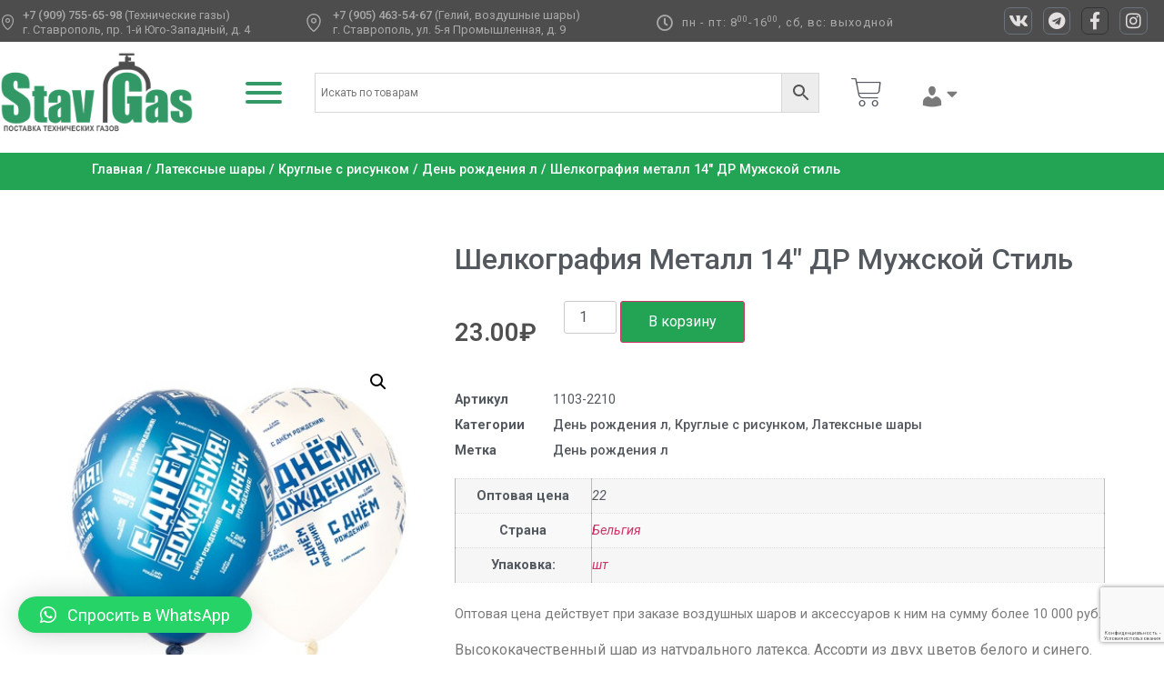

--- FILE ---
content_type: text/html; charset=UTF-8
request_url: https://stav-gas.ru/product/shelkografiya-metall-14-dr-muzhskoj-stil/
body_size: 25314
content:
<!doctype html>
<html lang="ru-RU">
<head>
	<meta charset="UTF-8">
	<meta name="viewport" content="width=device-width, initial-scale=1">
	<link rel="profile" href="https://gmpg.org/xfn/11">
	<meta name='robots' content='index, follow, max-image-preview:large, max-snippet:-1, max-video-preview:-1' />

	<!-- This site is optimized with the Yoast SEO plugin v23.2 - https://yoast.com/wordpress/plugins/seo/ -->
	<title>Шелкография металл 14&quot; ДР Мужской стиль - Stav-Gas</title>
	<link rel="canonical" href="https://stav-gas.ru/product/shelkografiya-metall-14-dr-muzhskoj-stil/" />
	<meta property="og:locale" content="ru_RU" />
	<meta property="og:type" content="article" />
	<meta property="og:title" content="Шелкография металл 14&quot; ДР Мужской стиль - Stav-Gas" />
	<meta property="og:description" content="Высококачественный шар из натурального латекса. Ассорти из двух цветов белого и синего. Металлик &#8212; шар с металлическим блеском. Шары с пятисторонним &#8212; круговая печать, шелкографическим рисунком на тему &#171;День Рождения&#187;. Коллекция &#171;Мужской стиль&#187;. Авангард.. Предназначен для розничной продажи воздушных шариков. Воздушные шары изготавливаются из экологически безопасного 100%-ного натурального латекса. В окружающей среде разлагаются на безопасные [&hellip;]" />
	<meta property="og:url" content="https://stav-gas.ru/product/shelkografiya-metall-14-dr-muzhskoj-stil/" />
	<meta property="og:site_name" content="Stav-Gas" />
	<meta property="article:modified_time" content="2025-12-16T07:39:20+00:00" />
	<meta property="og:image" content="https://stav-gas.ru/wp-content/uploads/4bdd4dc036531c8f635a58f5133ec208.jpg" />
	<meta property="og:image:width" content="360" />
	<meta property="og:image:height" content="360" />
	<meta property="og:image:type" content="image/jpeg" />
	<meta name="twitter:card" content="summary_large_image" />
	<script type="application/ld+json" class="yoast-schema-graph">{"@context":"https://schema.org","@graph":[{"@type":"WebPage","@id":"https://stav-gas.ru/product/shelkografiya-metall-14-dr-muzhskoj-stil/","url":"https://stav-gas.ru/product/shelkografiya-metall-14-dr-muzhskoj-stil/","name":"Шелкография металл 14\" ДР Мужской стиль - Stav-Gas","isPartOf":{"@id":"https://stav-gas.ru/#website"},"primaryImageOfPage":{"@id":"https://stav-gas.ru/product/shelkografiya-metall-14-dr-muzhskoj-stil/#primaryimage"},"image":{"@id":"https://stav-gas.ru/product/shelkografiya-metall-14-dr-muzhskoj-stil/#primaryimage"},"thumbnailUrl":"https://stav-gas.ru/wp-content/uploads/4bdd4dc036531c8f635a58f5133ec208.jpg","datePublished":"2025-12-16T07:39:16+00:00","dateModified":"2025-12-16T07:39:20+00:00","breadcrumb":{"@id":"https://stav-gas.ru/product/shelkografiya-metall-14-dr-muzhskoj-stil/#breadcrumb"},"inLanguage":"ru-RU","potentialAction":[{"@type":"ReadAction","target":["https://stav-gas.ru/product/shelkografiya-metall-14-dr-muzhskoj-stil/"]}]},{"@type":"ImageObject","inLanguage":"ru-RU","@id":"https://stav-gas.ru/product/shelkografiya-metall-14-dr-muzhskoj-stil/#primaryimage","url":"https://stav-gas.ru/wp-content/uploads/4bdd4dc036531c8f635a58f5133ec208.jpg","contentUrl":"https://stav-gas.ru/wp-content/uploads/4bdd4dc036531c8f635a58f5133ec208.jpg","width":360,"height":360},{"@type":"BreadcrumbList","@id":"https://stav-gas.ru/product/shelkografiya-metall-14-dr-muzhskoj-stil/#breadcrumb","itemListElement":[{"@type":"ListItem","position":1,"name":"На главную","item":"https://stav-gas.ru/"},{"@type":"ListItem","position":2,"name":"Магазин","item":"https://stav-gas.ru/shop/"},{"@type":"ListItem","position":3,"name":"Шелкография металл 14&#8243; ДР Мужской стиль"}]},{"@type":"WebSite","@id":"https://stav-gas.ru/#website","url":"https://stav-gas.ru/","name":"Stav-Gas","description":"Воздушные шары. Поставка технических газов. Гелий.","publisher":{"@id":"https://stav-gas.ru/#organization"},"potentialAction":[{"@type":"SearchAction","target":{"@type":"EntryPoint","urlTemplate":"https://stav-gas.ru/?s={search_term_string}"},"query-input":"required name=search_term_string"}],"inLanguage":"ru-RU"},{"@type":"Organization","@id":"https://stav-gas.ru/#organization","name":"Stav-Gas","url":"https://stav-gas.ru/","logo":{"@type":"ImageObject","inLanguage":"ru-RU","@id":"https://stav-gas.ru/#/schema/logo/image/","url":"https://stav-gas.ru/wp-content/uploads/2020/05/cropped-cropped-logo-ico.png","contentUrl":"https://stav-gas.ru/wp-content/uploads/2020/05/cropped-cropped-logo-ico.png","width":512,"height":222,"caption":"Stav-Gas"},"image":{"@id":"https://stav-gas.ru/#/schema/logo/image/"}}]}</script>
	<!-- / Yoast SEO plugin. -->


<link rel="alternate" type="application/rss+xml" title="Stav-Gas &raquo; Лента" href="https://stav-gas.ru/feed/" />
<link rel="alternate" type="application/rss+xml" title="Stav-Gas &raquo; Лента комментариев" href="https://stav-gas.ru/comments/feed/" />
<link rel="alternate" type="application/rss+xml" title="Stav-Gas &raquo; Лента комментариев к &laquo;Шелкография металл 14&#8243; ДР Мужской стиль&raquo;" href="https://stav-gas.ru/product/shelkografiya-metall-14-dr-muzhskoj-stil/feed/" />
<script>
window._wpemojiSettings = {"baseUrl":"https:\/\/s.w.org\/images\/core\/emoji\/15.0.3\/72x72\/","ext":".png","svgUrl":"https:\/\/s.w.org\/images\/core\/emoji\/15.0.3\/svg\/","svgExt":".svg","source":{"concatemoji":"https:\/\/stav-gas.ru\/wp-includes\/js\/wp-emoji-release.min.js?ver=6.6.4"}};
/*! This file is auto-generated */
!function(i,n){var o,s,e;function c(e){try{var t={supportTests:e,timestamp:(new Date).valueOf()};sessionStorage.setItem(o,JSON.stringify(t))}catch(e){}}function p(e,t,n){e.clearRect(0,0,e.canvas.width,e.canvas.height),e.fillText(t,0,0);var t=new Uint32Array(e.getImageData(0,0,e.canvas.width,e.canvas.height).data),r=(e.clearRect(0,0,e.canvas.width,e.canvas.height),e.fillText(n,0,0),new Uint32Array(e.getImageData(0,0,e.canvas.width,e.canvas.height).data));return t.every(function(e,t){return e===r[t]})}function u(e,t,n){switch(t){case"flag":return n(e,"\ud83c\udff3\ufe0f\u200d\u26a7\ufe0f","\ud83c\udff3\ufe0f\u200b\u26a7\ufe0f")?!1:!n(e,"\ud83c\uddfa\ud83c\uddf3","\ud83c\uddfa\u200b\ud83c\uddf3")&&!n(e,"\ud83c\udff4\udb40\udc67\udb40\udc62\udb40\udc65\udb40\udc6e\udb40\udc67\udb40\udc7f","\ud83c\udff4\u200b\udb40\udc67\u200b\udb40\udc62\u200b\udb40\udc65\u200b\udb40\udc6e\u200b\udb40\udc67\u200b\udb40\udc7f");case"emoji":return!n(e,"\ud83d\udc26\u200d\u2b1b","\ud83d\udc26\u200b\u2b1b")}return!1}function f(e,t,n){var r="undefined"!=typeof WorkerGlobalScope&&self instanceof WorkerGlobalScope?new OffscreenCanvas(300,150):i.createElement("canvas"),a=r.getContext("2d",{willReadFrequently:!0}),o=(a.textBaseline="top",a.font="600 32px Arial",{});return e.forEach(function(e){o[e]=t(a,e,n)}),o}function t(e){var t=i.createElement("script");t.src=e,t.defer=!0,i.head.appendChild(t)}"undefined"!=typeof Promise&&(o="wpEmojiSettingsSupports",s=["flag","emoji"],n.supports={everything:!0,everythingExceptFlag:!0},e=new Promise(function(e){i.addEventListener("DOMContentLoaded",e,{once:!0})}),new Promise(function(t){var n=function(){try{var e=JSON.parse(sessionStorage.getItem(o));if("object"==typeof e&&"number"==typeof e.timestamp&&(new Date).valueOf()<e.timestamp+604800&&"object"==typeof e.supportTests)return e.supportTests}catch(e){}return null}();if(!n){if("undefined"!=typeof Worker&&"undefined"!=typeof OffscreenCanvas&&"undefined"!=typeof URL&&URL.createObjectURL&&"undefined"!=typeof Blob)try{var e="postMessage("+f.toString()+"("+[JSON.stringify(s),u.toString(),p.toString()].join(",")+"));",r=new Blob([e],{type:"text/javascript"}),a=new Worker(URL.createObjectURL(r),{name:"wpTestEmojiSupports"});return void(a.onmessage=function(e){c(n=e.data),a.terminate(),t(n)})}catch(e){}c(n=f(s,u,p))}t(n)}).then(function(e){for(var t in e)n.supports[t]=e[t],n.supports.everything=n.supports.everything&&n.supports[t],"flag"!==t&&(n.supports.everythingExceptFlag=n.supports.everythingExceptFlag&&n.supports[t]);n.supports.everythingExceptFlag=n.supports.everythingExceptFlag&&!n.supports.flag,n.DOMReady=!1,n.readyCallback=function(){n.DOMReady=!0}}).then(function(){return e}).then(function(){var e;n.supports.everything||(n.readyCallback(),(e=n.source||{}).concatemoji?t(e.concatemoji):e.wpemoji&&e.twemoji&&(t(e.twemoji),t(e.wpemoji)))}))}((window,document),window._wpemojiSettings);
</script>
<style id='wp-emoji-styles-inline-css'>

	img.wp-smiley, img.emoji {
		display: inline !important;
		border: none !important;
		box-shadow: none !important;
		height: 1em !important;
		width: 1em !important;
		margin: 0 0.07em !important;
		vertical-align: -0.1em !important;
		background: none !important;
		padding: 0 !important;
	}
</style>
<link rel='stylesheet' id='wp-block-library-css' href='https://stav-gas.ru/wp-includes/css/dist/block-library/style.min.css?ver=6.6.4' media='all' />
<style id='classic-theme-styles-inline-css'>
/*! This file is auto-generated */
.wp-block-button__link{color:#fff;background-color:#32373c;border-radius:9999px;box-shadow:none;text-decoration:none;padding:calc(.667em + 2px) calc(1.333em + 2px);font-size:1.125em}.wp-block-file__button{background:#32373c;color:#fff;text-decoration:none}
</style>
<style id='global-styles-inline-css'>
:root{--wp--preset--aspect-ratio--square: 1;--wp--preset--aspect-ratio--4-3: 4/3;--wp--preset--aspect-ratio--3-4: 3/4;--wp--preset--aspect-ratio--3-2: 3/2;--wp--preset--aspect-ratio--2-3: 2/3;--wp--preset--aspect-ratio--16-9: 16/9;--wp--preset--aspect-ratio--9-16: 9/16;--wp--preset--color--black: #000000;--wp--preset--color--cyan-bluish-gray: #abb8c3;--wp--preset--color--white: #ffffff;--wp--preset--color--pale-pink: #f78da7;--wp--preset--color--vivid-red: #cf2e2e;--wp--preset--color--luminous-vivid-orange: #ff6900;--wp--preset--color--luminous-vivid-amber: #fcb900;--wp--preset--color--light-green-cyan: #7bdcb5;--wp--preset--color--vivid-green-cyan: #00d084;--wp--preset--color--pale-cyan-blue: #8ed1fc;--wp--preset--color--vivid-cyan-blue: #0693e3;--wp--preset--color--vivid-purple: #9b51e0;--wp--preset--gradient--vivid-cyan-blue-to-vivid-purple: linear-gradient(135deg,rgba(6,147,227,1) 0%,rgb(155,81,224) 100%);--wp--preset--gradient--light-green-cyan-to-vivid-green-cyan: linear-gradient(135deg,rgb(122,220,180) 0%,rgb(0,208,130) 100%);--wp--preset--gradient--luminous-vivid-amber-to-luminous-vivid-orange: linear-gradient(135deg,rgba(252,185,0,1) 0%,rgba(255,105,0,1) 100%);--wp--preset--gradient--luminous-vivid-orange-to-vivid-red: linear-gradient(135deg,rgba(255,105,0,1) 0%,rgb(207,46,46) 100%);--wp--preset--gradient--very-light-gray-to-cyan-bluish-gray: linear-gradient(135deg,rgb(238,238,238) 0%,rgb(169,184,195) 100%);--wp--preset--gradient--cool-to-warm-spectrum: linear-gradient(135deg,rgb(74,234,220) 0%,rgb(151,120,209) 20%,rgb(207,42,186) 40%,rgb(238,44,130) 60%,rgb(251,105,98) 80%,rgb(254,248,76) 100%);--wp--preset--gradient--blush-light-purple: linear-gradient(135deg,rgb(255,206,236) 0%,rgb(152,150,240) 100%);--wp--preset--gradient--blush-bordeaux: linear-gradient(135deg,rgb(254,205,165) 0%,rgb(254,45,45) 50%,rgb(107,0,62) 100%);--wp--preset--gradient--luminous-dusk: linear-gradient(135deg,rgb(255,203,112) 0%,rgb(199,81,192) 50%,rgb(65,88,208) 100%);--wp--preset--gradient--pale-ocean: linear-gradient(135deg,rgb(255,245,203) 0%,rgb(182,227,212) 50%,rgb(51,167,181) 100%);--wp--preset--gradient--electric-grass: linear-gradient(135deg,rgb(202,248,128) 0%,rgb(113,206,126) 100%);--wp--preset--gradient--midnight: linear-gradient(135deg,rgb(2,3,129) 0%,rgb(40,116,252) 100%);--wp--preset--font-size--small: 13px;--wp--preset--font-size--medium: 20px;--wp--preset--font-size--large: 36px;--wp--preset--font-size--x-large: 42px;--wp--preset--font-family--inter: "Inter", sans-serif;--wp--preset--font-family--cardo: Cardo;--wp--preset--spacing--20: 0.44rem;--wp--preset--spacing--30: 0.67rem;--wp--preset--spacing--40: 1rem;--wp--preset--spacing--50: 1.5rem;--wp--preset--spacing--60: 2.25rem;--wp--preset--spacing--70: 3.38rem;--wp--preset--spacing--80: 5.06rem;--wp--preset--shadow--natural: 6px 6px 9px rgba(0, 0, 0, 0.2);--wp--preset--shadow--deep: 12px 12px 50px rgba(0, 0, 0, 0.4);--wp--preset--shadow--sharp: 6px 6px 0px rgba(0, 0, 0, 0.2);--wp--preset--shadow--outlined: 6px 6px 0px -3px rgba(255, 255, 255, 1), 6px 6px rgba(0, 0, 0, 1);--wp--preset--shadow--crisp: 6px 6px 0px rgba(0, 0, 0, 1);}:where(.is-layout-flex){gap: 0.5em;}:where(.is-layout-grid){gap: 0.5em;}body .is-layout-flex{display: flex;}.is-layout-flex{flex-wrap: wrap;align-items: center;}.is-layout-flex > :is(*, div){margin: 0;}body .is-layout-grid{display: grid;}.is-layout-grid > :is(*, div){margin: 0;}:where(.wp-block-columns.is-layout-flex){gap: 2em;}:where(.wp-block-columns.is-layout-grid){gap: 2em;}:where(.wp-block-post-template.is-layout-flex){gap: 1.25em;}:where(.wp-block-post-template.is-layout-grid){gap: 1.25em;}.has-black-color{color: var(--wp--preset--color--black) !important;}.has-cyan-bluish-gray-color{color: var(--wp--preset--color--cyan-bluish-gray) !important;}.has-white-color{color: var(--wp--preset--color--white) !important;}.has-pale-pink-color{color: var(--wp--preset--color--pale-pink) !important;}.has-vivid-red-color{color: var(--wp--preset--color--vivid-red) !important;}.has-luminous-vivid-orange-color{color: var(--wp--preset--color--luminous-vivid-orange) !important;}.has-luminous-vivid-amber-color{color: var(--wp--preset--color--luminous-vivid-amber) !important;}.has-light-green-cyan-color{color: var(--wp--preset--color--light-green-cyan) !important;}.has-vivid-green-cyan-color{color: var(--wp--preset--color--vivid-green-cyan) !important;}.has-pale-cyan-blue-color{color: var(--wp--preset--color--pale-cyan-blue) !important;}.has-vivid-cyan-blue-color{color: var(--wp--preset--color--vivid-cyan-blue) !important;}.has-vivid-purple-color{color: var(--wp--preset--color--vivid-purple) !important;}.has-black-background-color{background-color: var(--wp--preset--color--black) !important;}.has-cyan-bluish-gray-background-color{background-color: var(--wp--preset--color--cyan-bluish-gray) !important;}.has-white-background-color{background-color: var(--wp--preset--color--white) !important;}.has-pale-pink-background-color{background-color: var(--wp--preset--color--pale-pink) !important;}.has-vivid-red-background-color{background-color: var(--wp--preset--color--vivid-red) !important;}.has-luminous-vivid-orange-background-color{background-color: var(--wp--preset--color--luminous-vivid-orange) !important;}.has-luminous-vivid-amber-background-color{background-color: var(--wp--preset--color--luminous-vivid-amber) !important;}.has-light-green-cyan-background-color{background-color: var(--wp--preset--color--light-green-cyan) !important;}.has-vivid-green-cyan-background-color{background-color: var(--wp--preset--color--vivid-green-cyan) !important;}.has-pale-cyan-blue-background-color{background-color: var(--wp--preset--color--pale-cyan-blue) !important;}.has-vivid-cyan-blue-background-color{background-color: var(--wp--preset--color--vivid-cyan-blue) !important;}.has-vivid-purple-background-color{background-color: var(--wp--preset--color--vivid-purple) !important;}.has-black-border-color{border-color: var(--wp--preset--color--black) !important;}.has-cyan-bluish-gray-border-color{border-color: var(--wp--preset--color--cyan-bluish-gray) !important;}.has-white-border-color{border-color: var(--wp--preset--color--white) !important;}.has-pale-pink-border-color{border-color: var(--wp--preset--color--pale-pink) !important;}.has-vivid-red-border-color{border-color: var(--wp--preset--color--vivid-red) !important;}.has-luminous-vivid-orange-border-color{border-color: var(--wp--preset--color--luminous-vivid-orange) !important;}.has-luminous-vivid-amber-border-color{border-color: var(--wp--preset--color--luminous-vivid-amber) !important;}.has-light-green-cyan-border-color{border-color: var(--wp--preset--color--light-green-cyan) !important;}.has-vivid-green-cyan-border-color{border-color: var(--wp--preset--color--vivid-green-cyan) !important;}.has-pale-cyan-blue-border-color{border-color: var(--wp--preset--color--pale-cyan-blue) !important;}.has-vivid-cyan-blue-border-color{border-color: var(--wp--preset--color--vivid-cyan-blue) !important;}.has-vivid-purple-border-color{border-color: var(--wp--preset--color--vivid-purple) !important;}.has-vivid-cyan-blue-to-vivid-purple-gradient-background{background: var(--wp--preset--gradient--vivid-cyan-blue-to-vivid-purple) !important;}.has-light-green-cyan-to-vivid-green-cyan-gradient-background{background: var(--wp--preset--gradient--light-green-cyan-to-vivid-green-cyan) !important;}.has-luminous-vivid-amber-to-luminous-vivid-orange-gradient-background{background: var(--wp--preset--gradient--luminous-vivid-amber-to-luminous-vivid-orange) !important;}.has-luminous-vivid-orange-to-vivid-red-gradient-background{background: var(--wp--preset--gradient--luminous-vivid-orange-to-vivid-red) !important;}.has-very-light-gray-to-cyan-bluish-gray-gradient-background{background: var(--wp--preset--gradient--very-light-gray-to-cyan-bluish-gray) !important;}.has-cool-to-warm-spectrum-gradient-background{background: var(--wp--preset--gradient--cool-to-warm-spectrum) !important;}.has-blush-light-purple-gradient-background{background: var(--wp--preset--gradient--blush-light-purple) !important;}.has-blush-bordeaux-gradient-background{background: var(--wp--preset--gradient--blush-bordeaux) !important;}.has-luminous-dusk-gradient-background{background: var(--wp--preset--gradient--luminous-dusk) !important;}.has-pale-ocean-gradient-background{background: var(--wp--preset--gradient--pale-ocean) !important;}.has-electric-grass-gradient-background{background: var(--wp--preset--gradient--electric-grass) !important;}.has-midnight-gradient-background{background: var(--wp--preset--gradient--midnight) !important;}.has-small-font-size{font-size: var(--wp--preset--font-size--small) !important;}.has-medium-font-size{font-size: var(--wp--preset--font-size--medium) !important;}.has-large-font-size{font-size: var(--wp--preset--font-size--large) !important;}.has-x-large-font-size{font-size: var(--wp--preset--font-size--x-large) !important;}
:where(.wp-block-post-template.is-layout-flex){gap: 1.25em;}:where(.wp-block-post-template.is-layout-grid){gap: 1.25em;}
:where(.wp-block-columns.is-layout-flex){gap: 2em;}:where(.wp-block-columns.is-layout-grid){gap: 2em;}
:root :where(.wp-block-pullquote){font-size: 1.5em;line-height: 1.6;}
</style>
<link rel='stylesheet' id='menu-image-css' href='https://stav-gas.ru/wp-content/plugins/menu-image/includes/css/menu-image.css?ver=3.11' media='all' />
<link rel='stylesheet' id='dashicons-css' href='https://stav-gas.ru/wp-includes/css/dashicons.min.css?ver=6.6.4' media='all' />
<link rel='stylesheet' id='photoswipe-css' href='https://stav-gas.ru/wp-content/plugins/woocommerce/assets/css/photoswipe/photoswipe.min.css?ver=9.1.5' media='all' />
<link rel='stylesheet' id='photoswipe-default-skin-css' href='https://stav-gas.ru/wp-content/plugins/woocommerce/assets/css/photoswipe/default-skin/default-skin.min.css?ver=9.1.5' media='all' />
<link rel='stylesheet' id='woocommerce-layout-css' href='https://stav-gas.ru/wp-content/plugins/woocommerce/assets/css/woocommerce-layout.css?ver=9.1.5' media='all' />
<link rel='stylesheet' id='woocommerce-smallscreen-css' href='https://stav-gas.ru/wp-content/plugins/woocommerce/assets/css/woocommerce-smallscreen.css?ver=9.1.5' media='only screen and (max-width: 768px)' />
<link rel='stylesheet' id='woocommerce-general-css' href='https://stav-gas.ru/wp-content/plugins/woocommerce/assets/css/woocommerce.css?ver=9.1.5' media='all' />
<style id='woocommerce-inline-inline-css'>
.woocommerce form .form-row .required { visibility: visible; }
</style>
<link rel='stylesheet' id='aws-style-css' href='https://stav-gas.ru/wp-content/plugins/advanced-woo-search/assets/css/common.min.css?ver=3.14' media='all' />
<link rel='stylesheet' id='megamenu-css' href='https://stav-gas.ru/wp-content/uploads/maxmegamenu/style.css?ver=212639' media='all' />
<link rel='stylesheet' id='hello-elementor-css' href='https://stav-gas.ru/wp-content/themes/hello-elementor/style.min.css?ver=3.0.1' media='all' />
<link rel='stylesheet' id='hello-elementor-theme-style-css' href='https://stav-gas.ru/wp-content/themes/hello-elementor/theme.min.css?ver=3.0.1' media='all' />
<link rel='stylesheet' id='hello-elementor-header-footer-css' href='https://stav-gas.ru/wp-content/themes/hello-elementor/header-footer.min.css?ver=3.0.1' media='all' />
<link rel='stylesheet' id='elementor-icons-css' href='https://stav-gas.ru/wp-content/plugins/elementor/assets/lib/eicons/css/elementor-icons.min.css?ver=5.30.0' media='all' />
<link rel='stylesheet' id='elementor-frontend-css' href='https://stav-gas.ru/wp-content/plugins/elementor/assets/css/frontend.min.css?ver=3.23.3' media='all' />
<link rel='stylesheet' id='swiper-css' href='https://stav-gas.ru/wp-content/plugins/elementor/assets/lib/swiper/v8/css/swiper.min.css?ver=8.4.5' media='all' />
<link rel='stylesheet' id='elementor-post-18-css' href='https://stav-gas.ru/wp-content/uploads/elementor/css/post-18.css?ver=1734104296' media='all' />
<link rel='stylesheet' id='elementor-pro-css' href='https://stav-gas.ru/wp-content/plugins/elementor-pro/assets/css/frontend.min.css?ver=3.23.2' media='all' />
<link rel='stylesheet' id='elementor-global-css' href='https://stav-gas.ru/wp-content/uploads/elementor/css/global.css?ver=1734104297' media='all' />
<link rel='stylesheet' id='elementor-post-17-css' href='https://stav-gas.ru/wp-content/uploads/elementor/css/post-17.css?ver=1734104866' media='all' />
<link rel='stylesheet' id='elementor-post-103-css' href='https://stav-gas.ru/wp-content/uploads/elementor/css/post-103.css?ver=1755705193' media='all' />
<link rel='stylesheet' id='elementor-post-1363-css' href='https://stav-gas.ru/wp-content/uploads/elementor/css/post-1363.css?ver=1734104351' media='all' />
<link rel='stylesheet' id='elementor-post-582-css' href='https://stav-gas.ru/wp-content/uploads/elementor/css/post-582.css?ver=1734104297' media='all' />
<link rel='stylesheet' id='tablepress-default-css' href='https://stav-gas.ru/wp-content/tablepress-combined.min.css?ver=11' media='all' />
<link rel='stylesheet' id='qlwapp-css' href='https://stav-gas.ru/wp-content/plugins/wp-whatsapp-chat/build/frontend/css/style.css?ver=7.3.7' media='all' />
<link rel='stylesheet' id='google-fonts-1-css' href='https://fonts.googleapis.com/css?family=Roboto%3A100%2C100italic%2C200%2C200italic%2C300%2C300italic%2C400%2C400italic%2C500%2C500italic%2C600%2C600italic%2C700%2C700italic%2C800%2C800italic%2C900%2C900italic%7CRoboto+Slab%3A100%2C100italic%2C200%2C200italic%2C300%2C300italic%2C400%2C400italic%2C500%2C500italic%2C600%2C600italic%2C700%2C700italic%2C800%2C800italic%2C900%2C900italic&#038;display=auto&#038;subset=cyrillic&#038;ver=6.6.4' media='all' />
<link rel='stylesheet' id='elementor-icons-shared-0-css' href='https://stav-gas.ru/wp-content/plugins/elementor/assets/lib/font-awesome/css/fontawesome.min.css?ver=5.15.3' media='all' />
<link rel='stylesheet' id='elementor-icons-fa-regular-css' href='https://stav-gas.ru/wp-content/plugins/elementor/assets/lib/font-awesome/css/regular.min.css?ver=5.15.3' media='all' />
<link rel='stylesheet' id='elementor-icons-fa-brands-css' href='https://stav-gas.ru/wp-content/plugins/elementor/assets/lib/font-awesome/css/brands.min.css?ver=5.15.3' media='all' />
<link rel='stylesheet' id='elementor-icons-fa-solid-css' href='https://stav-gas.ru/wp-content/plugins/elementor/assets/lib/font-awesome/css/solid.min.css?ver=5.15.3' media='all' />
<link rel="preconnect" href="https://fonts.gstatic.com/" crossorigin><script src="https://stav-gas.ru/wp-includes/js/jquery/jquery.min.js?ver=3.7.1" id="jquery-core-js"></script>
<script src="https://stav-gas.ru/wp-includes/js/jquery/jquery-migrate.min.js?ver=3.4.1" id="jquery-migrate-js"></script>
<script src="https://stav-gas.ru/wp-content/plugins/woocommerce/assets/js/jquery-blockui/jquery.blockUI.min.js?ver=2.7.0-wc.9.1.5" id="jquery-blockui-js" defer data-wp-strategy="defer"></script>
<script id="wc-add-to-cart-js-extra">
var wc_add_to_cart_params = {"ajax_url":"\/wp-admin\/admin-ajax.php","wc_ajax_url":"\/?wc-ajax=%%endpoint%%","i18n_view_cart":"\u041f\u0440\u043e\u0441\u043c\u043e\u0442\u0440 \u043a\u043e\u0440\u0437\u0438\u043d\u044b","cart_url":"https:\/\/stav-gas.ru\/cart\/","is_cart":"","cart_redirect_after_add":"no"};
</script>
<script src="https://stav-gas.ru/wp-content/plugins/woocommerce/assets/js/frontend/add-to-cart.min.js?ver=9.1.5" id="wc-add-to-cart-js" defer data-wp-strategy="defer"></script>
<script src="https://stav-gas.ru/wp-content/plugins/woocommerce/assets/js/zoom/jquery.zoom.min.js?ver=1.7.21-wc.9.1.5" id="zoom-js" defer data-wp-strategy="defer"></script>
<script src="https://stav-gas.ru/wp-content/plugins/woocommerce/assets/js/flexslider/jquery.flexslider.min.js?ver=2.7.2-wc.9.1.5" id="flexslider-js" defer data-wp-strategy="defer"></script>
<script src="https://stav-gas.ru/wp-content/plugins/woocommerce/assets/js/photoswipe/photoswipe.min.js?ver=4.1.1-wc.9.1.5" id="photoswipe-js" defer data-wp-strategy="defer"></script>
<script src="https://stav-gas.ru/wp-content/plugins/woocommerce/assets/js/photoswipe/photoswipe-ui-default.min.js?ver=4.1.1-wc.9.1.5" id="photoswipe-ui-default-js" defer data-wp-strategy="defer"></script>
<script id="wc-single-product-js-extra">
var wc_single_product_params = {"i18n_required_rating_text":"\u041f\u043e\u0436\u0430\u043b\u0443\u0439\u0441\u0442\u0430, \u043f\u043e\u0441\u0442\u0430\u0432\u044c\u0442\u0435 \u043e\u0446\u0435\u043d\u043a\u0443","review_rating_required":"yes","flexslider":{"rtl":false,"animation":"slide","smoothHeight":true,"directionNav":false,"controlNav":"thumbnails","slideshow":false,"animationSpeed":500,"animationLoop":false,"allowOneSlide":false},"zoom_enabled":"1","zoom_options":[],"photoswipe_enabled":"1","photoswipe_options":{"shareEl":false,"closeOnScroll":false,"history":false,"hideAnimationDuration":0,"showAnimationDuration":0},"flexslider_enabled":"1"};
</script>
<script src="https://stav-gas.ru/wp-content/plugins/woocommerce/assets/js/frontend/single-product.min.js?ver=9.1.5" id="wc-single-product-js" defer data-wp-strategy="defer"></script>
<script src="https://stav-gas.ru/wp-content/plugins/woocommerce/assets/js/js-cookie/js.cookie.min.js?ver=2.1.4-wc.9.1.5" id="js-cookie-js" defer data-wp-strategy="defer"></script>
<script id="woocommerce-js-extra">
var woocommerce_params = {"ajax_url":"\/wp-admin\/admin-ajax.php","wc_ajax_url":"\/?wc-ajax=%%endpoint%%"};
</script>
<script src="https://stav-gas.ru/wp-content/plugins/woocommerce/assets/js/frontend/woocommerce.min.js?ver=9.1.5" id="woocommerce-js" defer data-wp-strategy="defer"></script>
<link rel="https://api.w.org/" href="https://stav-gas.ru/wp-json/" /><link rel="alternate" title="JSON" type="application/json" href="https://stav-gas.ru/wp-json/wp/v2/product/4795" /><link rel="EditURI" type="application/rsd+xml" title="RSD" href="https://stav-gas.ru/xmlrpc.php?rsd" />
<meta name="generator" content="WordPress 6.6.4" />
<meta name="generator" content="WooCommerce 9.1.5" />
<link rel='shortlink' href='https://stav-gas.ru/?p=4795' />
<link rel="alternate" title="oEmbed (JSON)" type="application/json+oembed" href="https://stav-gas.ru/wp-json/oembed/1.0/embed?url=https%3A%2F%2Fstav-gas.ru%2Fproduct%2Fshelkografiya-metall-14-dr-muzhskoj-stil%2F" />
<link rel="alternate" title="oEmbed (XML)" type="text/xml+oembed" href="https://stav-gas.ru/wp-json/oembed/1.0/embed?url=https%3A%2F%2Fstav-gas.ru%2Fproduct%2Fshelkografiya-metall-14-dr-muzhskoj-stil%2F&#038;format=xml" />
	<noscript><style>.woocommerce-product-gallery{ opacity: 1 !important; }</style></noscript>
	<meta name="generator" content="Elementor 3.23.3; features: additional_custom_breakpoints, e_lazyload; settings: css_print_method-external, google_font-enabled, font_display-auto">
<!-- Yandex.Metrika counter by Yandex Metrica Plugin -->
<script type="text/javascript" >
    (function(m,e,t,r,i,k,a){m[i]=m[i]||function(){(m[i].a=m[i].a||[]).push(arguments)};
        m[i].l=1*new Date();k=e.createElement(t),a=e.getElementsByTagName(t)[0],k.async=1,k.src=r,a.parentNode.insertBefore(k,a)})
    (window, document, "script", "https://mc.yandex.ru/metrika/tag.js", "ym");

    ym(93309115, "init", {
        id:93309115,
        clickmap:true,
        trackLinks:true,
        accurateTrackBounce:false,
        webvisor:true,
	        });
</script>
<noscript><div><img src="https://mc.yandex.ru/watch/93309115" style="position:absolute; left:-9999px;" alt="" /></div></noscript>
<!-- /Yandex.Metrika counter -->
			<style>
				.e-con.e-parent:nth-of-type(n+4):not(.e-lazyloaded):not(.e-no-lazyload),
				.e-con.e-parent:nth-of-type(n+4):not(.e-lazyloaded):not(.e-no-lazyload) * {
					background-image: none !important;
				}
				@media screen and (max-height: 1024px) {
					.e-con.e-parent:nth-of-type(n+3):not(.e-lazyloaded):not(.e-no-lazyload),
					.e-con.e-parent:nth-of-type(n+3):not(.e-lazyloaded):not(.e-no-lazyload) * {
						background-image: none !important;
					}
				}
				@media screen and (max-height: 640px) {
					.e-con.e-parent:nth-of-type(n+2):not(.e-lazyloaded):not(.e-no-lazyload),
					.e-con.e-parent:nth-of-type(n+2):not(.e-lazyloaded):not(.e-no-lazyload) * {
						background-image: none !important;
					}
				}
			</style>
			<style id='wp-fonts-local'>
@font-face{font-family:Inter;font-style:normal;font-weight:300 900;font-display:fallback;src:url('https://stav-gas.ru/wp-content/plugins/woocommerce/assets/fonts/Inter-VariableFont_slnt,wght.woff2') format('woff2');font-stretch:normal;}
@font-face{font-family:Cardo;font-style:normal;font-weight:400;font-display:fallback;src:url('https://stav-gas.ru/wp-content/plugins/woocommerce/assets/fonts/cardo_normal_400.woff2') format('woff2');}
</style>
<link rel="icon" href="https://stav-gas.ru/wp-content/uploads/2020/05/cropped-logo-ico-1-32x32.png" sizes="32x32" />
<link rel="icon" href="https://stav-gas.ru/wp-content/uploads/2020/05/cropped-logo-ico-1-192x192.png" sizes="192x192" />
<link rel="apple-touch-icon" href="https://stav-gas.ru/wp-content/uploads/2020/05/cropped-logo-ico-1-180x180.png" />
<meta name="msapplication-TileImage" content="https://stav-gas.ru/wp-content/uploads/2020/05/cropped-logo-ico-1-270x270.png" />
			<style>
				:root {
				--qlwapp-scheme-font-family:inherit;--qlwapp-scheme-font-size:18px;--qlwapp-scheme-icon-size:60px;--qlwapp-scheme-icon-font-size:24px;--qlwapp-button-animation-name:none;				}
			</style>
			<style type="text/css">/** Mega Menu CSS: fs **/</style>
</head>
<body class="product-template-default single single-product postid-4795 wp-custom-logo theme-hello-elementor woocommerce woocommerce-page woocommerce-no-js mega-menu-menu-1 elementor-default elementor-template-full-width elementor-kit-18 elementor-page-1363">


<a class="skip-link screen-reader-text" href="#content">Перейти к содержимому</a>

		<div data-elementor-type="header" data-elementor-id="17" class="elementor elementor-17 elementor-location-header" data-elementor-post-type="elementor_library">
					<section class="elementor-section elementor-top-section elementor-element elementor-element-28bec5a elementor-section-content-middle elementor-reverse-mobile elementor-section-boxed elementor-section-height-default elementor-section-height-default" data-id="28bec5a" data-element_type="section" data-settings="{&quot;background_background&quot;:&quot;classic&quot;}">
						<div class="elementor-container elementor-column-gap-no">
					<div class="elementor-column elementor-col-25 elementor-top-column elementor-element elementor-element-d7586f4 elementor-hidden-mobile" data-id="d7586f4" data-element_type="column">
			<div class="elementor-widget-wrap elementor-element-populated">
						<div class="elementor-element elementor-element-8343296 elementor-position-left elementor-vertical-align-middle addres-1 elementor-mobile-position-left elementor-view-default elementor-widget elementor-widget-icon-box" data-id="8343296" data-element_type="widget" data-widget_type="icon-box.default">
				<div class="elementor-widget-container">
					<div class="elementor-icon-box-wrapper">

						<div class="elementor-icon-box-icon">
				<span  class="elementor-icon elementor-animation-">
				<svg xmlns="http://www.w3.org/2000/svg" xmlns:xlink="http://www.w3.org/1999/xlink" id="Capa_1" x="0px" y="0px" viewBox="0 0 217.109 217.109" style="enable-background:new 0 0 217.109 217.109;" xml:space="preserve"><g>	<path d="M108.552,0C62.42,0,24.89,37.535,24.89,83.672c0,32.967,13.802,66.314,39.914,96.437   c19.503,22.499,38.831,35.246,39.645,35.778c1.246,0.815,2.675,1.222,4.104,1.222c1.428,0,2.857-0.407,4.104-1.222   c0.813-0.532,20.144-13.279,39.647-35.777c26.114-30.124,39.917-63.471,39.917-96.438C192.22,37.535,154.686,0,108.552,0z    M108.552,200.4C93.165,188.934,39.89,144.806,39.89,83.672C39.89,45.806,70.691,15,108.552,15   c37.864,0,68.668,30.806,68.668,68.672C177.22,144.806,123.94,188.934,108.552,200.4z"></path>	<path d="M108.557,50.449c-18.31,0-33.206,14.897-33.206,33.209c0,18.307,14.896,33.201,33.206,33.201   c18.31,0,33.205-14.894,33.205-33.201C141.762,65.347,126.866,50.449,108.557,50.449z M108.557,101.859   c-10.039,0-18.206-8.165-18.206-18.201c0-10.041,8.167-18.209,18.206-18.209c10.038,0,18.205,8.168,18.205,18.209   C126.762,93.694,118.595,101.859,108.557,101.859z"></path></g><g></g><g></g><g></g><g></g><g></g><g></g><g></g><g></g><g></g><g></g><g></g><g></g><g></g><g></g><g></g></svg>				</span>
			</div>
			
						<div class="elementor-icon-box-content">

				
									<p class="elementor-icon-box-description">
						<a class="head-phone" href="tel:79097556598">+7 (909) 755-65-98</a> <span class="phone_desc">(Технические газы)</span><br> г. Ставрополь, пр. 1-й Юго-Западный, д. 4 					</p>
				
			</div>
			
		</div>
				</div>
				</div>
					</div>
		</div>
				<div class="elementor-column elementor-col-25 elementor-top-column elementor-element elementor-element-7123884 elementor-hidden-mobile" data-id="7123884" data-element_type="column">
			<div class="elementor-widget-wrap elementor-element-populated">
						<div class="elementor-element elementor-element-f16457d elementor-position-left elementor-vertical-align-middle addres-2 elementor-mobile-position-left elementor-view-default elementor-widget elementor-widget-icon-box" data-id="f16457d" data-element_type="widget" data-widget_type="icon-box.default">
				<div class="elementor-widget-container">
					<div class="elementor-icon-box-wrapper">

						<div class="elementor-icon-box-icon">
				<span  class="elementor-icon elementor-animation-">
				<svg xmlns="http://www.w3.org/2000/svg" xmlns:xlink="http://www.w3.org/1999/xlink" id="Capa_1" x="0px" y="0px" viewBox="0 0 217.109 217.109" style="enable-background:new 0 0 217.109 217.109;" xml:space="preserve"><g>	<path d="M108.552,0C62.42,0,24.89,37.535,24.89,83.672c0,32.967,13.802,66.314,39.914,96.437   c19.503,22.499,38.831,35.246,39.645,35.778c1.246,0.815,2.675,1.222,4.104,1.222c1.428,0,2.857-0.407,4.104-1.222   c0.813-0.532,20.144-13.279,39.647-35.777c26.114-30.124,39.917-63.471,39.917-96.438C192.22,37.535,154.686,0,108.552,0z    M108.552,200.4C93.165,188.934,39.89,144.806,39.89,83.672C39.89,45.806,70.691,15,108.552,15   c37.864,0,68.668,30.806,68.668,68.672C177.22,144.806,123.94,188.934,108.552,200.4z"></path>	<path d="M108.557,50.449c-18.31,0-33.206,14.897-33.206,33.209c0,18.307,14.896,33.201,33.206,33.201   c18.31,0,33.205-14.894,33.205-33.201C141.762,65.347,126.866,50.449,108.557,50.449z M108.557,101.859   c-10.039,0-18.206-8.165-18.206-18.201c0-10.041,8.167-18.209,18.206-18.209c10.038,0,18.205,8.168,18.205,18.209   C126.762,93.694,118.595,101.859,108.557,101.859z"></path></g><g></g><g></g><g></g><g></g><g></g><g></g><g></g><g></g><g></g><g></g><g></g><g></g><g></g><g></g><g></g></svg>				</span>
			</div>
			
						<div class="elementor-icon-box-content">

				
									<p class="elementor-icon-box-description">
						<a class="head-phone" href="tel:79054635467">+7 (905) 463-54-67</a> <span class="phone_desc">(Гелий, воздушные шары)</span><br> г. Ставрополь, ул. 5-я Промышленная, д. 9 ​					</p>
				
			</div>
			
		</div>
				</div>
				</div>
					</div>
		</div>
				<div class="elementor-column elementor-col-25 elementor-top-column elementor-element elementor-element-5d7494c" data-id="5d7494c" data-element_type="column">
			<div class="elementor-widget-wrap elementor-element-populated">
						<div class="elementor-element elementor-element-f96984a elementor-position-left elementor-vertical-align-middle addres-2 elementor-mobile-position-left elementor-widget-mobile__width-auto elementor-view-default elementor-widget elementor-widget-icon-box" data-id="f96984a" data-element_type="widget" data-widget_type="icon-box.default">
				<div class="elementor-widget-container">
					<div class="elementor-icon-box-wrapper">

						<div class="elementor-icon-box-icon">
				<span  class="elementor-icon elementor-animation-">
				<i aria-hidden="true" class="far fa-clock"></i>				</span>
			</div>
			
						<div class="elementor-icon-box-content">

				
									<p class="elementor-icon-box-description">
						пн - пт: 8<sup>00</sup>-16<sup>00</sup>,  сб, вс: выходной					</p>
				
			</div>
			
		</div>
				</div>
				</div>
					</div>
		</div>
				<div class="elementor-column elementor-col-25 elementor-top-column elementor-element elementor-element-c3ccfa6 elementor-hidden-mobile" data-id="c3ccfa6" data-element_type="column">
			<div class="elementor-widget-wrap elementor-element-populated">
						<div class="elementor-element elementor-element-87d3234 elementor-shape-rounded elementor-grid-0 e-grid-align-center elementor-widget elementor-widget-global elementor-global-106 elementor-widget-social-icons" data-id="87d3234" data-element_type="widget" data-widget_type="social-icons.default">
				<div class="elementor-widget-container">
					<div class="elementor-social-icons-wrapper elementor-grid">
							<span class="elementor-grid-item">
					<a class="elementor-icon elementor-social-icon elementor-social-icon-vk elementor-animation-grow elementor-repeater-item-bce623c" href="https://vk.com/id850072824" target="_blank">
						<span class="elementor-screen-only">Vk</span>
						<i class="fab fa-vk"></i>					</a>
				</span>
							<span class="elementor-grid-item">
					<a class="elementor-icon elementor-social-icon elementor-social-icon-telegram elementor-animation-grow elementor-repeater-item-cd45257" href="https://t.me/sharistavgas" target="_blank">
						<span class="elementor-screen-only">Telegram</span>
						<i class="fab fa-telegram"></i>					</a>
				</span>
							<span class="elementor-grid-item">
					<a class="elementor-icon elementor-social-icon elementor-social-icon-facebook-f elementor-animation-grow elementor-repeater-item-fe8392c" target="_blank">
						<span class="elementor-screen-only">Facebook-f</span>
						<i class="fab fa-facebook-f"></i>					</a>
				</span>
							<span class="elementor-grid-item">
					<a class="elementor-icon elementor-social-icon elementor-social-icon-instagram elementor-animation-grow elementor-repeater-item-6132269" href="https://www.instagram.com/stavgas/" target="_blank">
						<span class="elementor-screen-only">Instagram</span>
						<i class="fab fa-instagram"></i>					</a>
				</span>
					</div>
				</div>
				</div>
					</div>
		</div>
					</div>
		</section>
				<header class="elementor-section elementor-top-section elementor-element elementor-element-5cc09527 elementor-section-content-middle elementor-section-boxed elementor-section-height-default elementor-section-height-default" data-id="5cc09527" data-element_type="section" data-settings="{&quot;background_background&quot;:&quot;classic&quot;}">
						<div class="elementor-container elementor-column-gap-no">
					<div class="elementor-column elementor-col-16 elementor-top-column elementor-element elementor-element-c569052" data-id="c569052" data-element_type="column">
			<div class="elementor-widget-wrap elementor-element-populated">
						<div class="elementor-element elementor-element-7c7ac83c elementor-widget elementor-widget-theme-site-logo elementor-widget-image" data-id="7c7ac83c" data-element_type="widget" data-widget_type="theme-site-logo.default">
				<div class="elementor-widget-container">
									<a href="https://stav-gas.ru">
			<img width="512" height="222" src="https://stav-gas.ru/wp-content/uploads/2020/05/cropped-cropped-logo-ico.png" class="attachment-full size-full wp-image-2676" alt="" srcset="https://stav-gas.ru/wp-content/uploads/2020/05/cropped-cropped-logo-ico.png 512w, https://stav-gas.ru/wp-content/uploads/2020/05/cropped-cropped-logo-ico-300x130.png 300w, https://stav-gas.ru/wp-content/uploads/2020/05/cropped-cropped-logo-ico-24x10.png 24w, https://stav-gas.ru/wp-content/uploads/2020/05/cropped-cropped-logo-ico-36x16.png 36w, https://stav-gas.ru/wp-content/uploads/2020/05/cropped-cropped-logo-ico-48x21.png 48w" sizes="(max-width: 512px) 100vw, 512px" />				</a>
									</div>
				</div>
					</div>
		</div>
				<div class="elementor-column elementor-col-16 elementor-top-column elementor-element elementor-element-2d41aba0 elementor-hidden-phone" data-id="2d41aba0" data-element_type="column">
			<div class="elementor-widget-wrap elementor-element-populated">
						<div class="elementor-element elementor-element-ade35d6 elementor-widget-tablet__width-auto elementor-widget elementor-widget-wp-widget-maxmegamenu" data-id="ade35d6" data-element_type="widget" data-widget_type="wp-widget-maxmegamenu.default">
				<div class="elementor-widget-container">
			<div id="mega-menu-wrap-menu-1" class="mega-menu-wrap"><div class="mega-menu-toggle"><div class="mega-toggle-blocks-left"></div><div class="mega-toggle-blocks-center"></div><div class="mega-toggle-blocks-right"><div class='mega-toggle-block mega-menu-toggle-animated-block mega-toggle-block-1' id='mega-toggle-block-1'><button aria-label="Toggle Menu" class="mega-toggle-animated mega-toggle-animated-slider" type="button" aria-expanded="false">
                  <span class="mega-toggle-animated-box">
                    <span class="mega-toggle-animated-inner"></span>
                  </span>
                </button></div></div></div><ul id="mega-menu-menu-1" class="mega-menu max-mega-menu mega-menu-horizontal mega-no-js" data-event="hover_intent" data-effect="fade_up" data-effect-speed="200" data-effect-mobile="slide_left" data-effect-speed-mobile="200" data-mobile-force-width="false" data-second-click="go" data-document-click="collapse" data-vertical-behaviour="standard" data-breakpoint="10000" data-unbind="true" data-mobile-state="collapse_all" data-hover-intent-timeout="300" data-hover-intent-interval="100"><li class='mega-menu-item mega-menu-item-type-post_type mega-menu-item-object-page mega-menu-item-home mega-align-bottom-left mega-menu-flyout mega-has-icon mega-icon-left mega-menu-item-2849' id='mega-menu-item-2849'><a class="dashicons-admin-home mega-menu-link" href="https://stav-gas.ru/" tabindex="0">Главная</a></li><li class='mega-menu-item mega-menu-item-type-post_type mega-menu-item-object-page mega-menu-item-has-children mega-current_page_parent mega-align-bottom-left mega-menu-flyout mega-menu-item-2845' id='mega-menu-item-2845'><a class="mega-menu-link" href="https://stav-gas.ru/shop/" aria-haspopup="true" aria-expanded="false" tabindex="0">Воздушные шары<span class="mega-indicator"></span></a>
<ul class="mega-sub-menu">
<li class='mega-menu-item mega-menu-item-type-taxonomy mega-menu-item-object-product_cat mega-current-product-ancestor mega-current-menu-parent mega-current-product-parent mega-menu-item-2805' id='mega-menu-item-2805'><a class="mega-menu-link" href="https://stav-gas.ru/product-category/lateksnye-shary/">Латексные шары</a></li><li class='mega-menu-item mega-menu-item-type-taxonomy mega-menu-item-object-product_cat mega-menu-item-2807' id='mega-menu-item-2807'><a class="mega-menu-link" href="https://stav-gas.ru/product-category/folgirovannye-shary/">Фольгированные шары</a></li><li class='mega-menu-item mega-menu-item-type-taxonomy mega-menu-item-object-product_cat mega-menu-item-2809' id='mega-menu-item-2809'><a class="mega-menu-link" href="https://stav-gas.ru/product-category/sfery/">Сферы</a></li><li class='mega-menu-item mega-menu-item-type-taxonomy mega-menu-item-object-product_cat mega-menu-item-2808' id='mega-menu-item-2808'><a class="mega-menu-link" href="https://stav-gas.ru/product-category/aksessuary-dlya-vozdushnyh-sharov/">Аксессуары для воздушных шаров</a></li></ul>
</li><li class='mega-menu-item mega-menu-item-type-custom mega-menu-item-object-custom mega-menu-item-has-children mega-align-bottom-left mega-menu-flyout mega-menu-item-451' id='mega-menu-item-451'><a class="mega-menu-link" href="/index.php#katalog" aria-haspopup="true" aria-expanded="false" tabindex="0">Технические газы<span class="mega-indicator"></span></a>
<ul class="mega-sub-menu">
<li class='mega-menu-item mega-menu-item-type-post_type mega-menu-item-object-page mega-menu-item-431' id='mega-menu-item-431'><a class="mega-menu-link" href="https://stav-gas.ru/katalog/aczetilen/">Ацетилен</a></li><li class='mega-menu-item mega-menu-item-type-post_type mega-menu-item-object-page mega-menu-item-454' id='mega-menu-item-454'><a class="mega-menu-link" href="https://stav-gas.ru/katalog/azot/">Азот</a></li><li class='mega-menu-item mega-menu-item-type-post_type mega-menu-item-object-page mega-menu-item-432' id='mega-menu-item-432'><a class="mega-menu-link" href="https://stav-gas.ru/katalog/propan/">Пропан</a></li><li class='mega-menu-item mega-menu-item-type-post_type mega-menu-item-object-page mega-menu-item-433' id='mega-menu-item-433'><a class="mega-menu-link" href="https://stav-gas.ru/katalog/kislorod/">Кислород</a></li><li class='mega-menu-item mega-menu-item-type-post_type mega-menu-item-object-page mega-menu-item-434' id='mega-menu-item-434'><a class="mega-menu-link" href="https://stav-gas.ru/katalog/co2/">Углекислота</a></li><li class='mega-menu-item mega-menu-item-type-post_type mega-menu-item-object-page mega-menu-item-455' id='mega-menu-item-455'><a class="mega-menu-link" href="https://stav-gas.ru/katalog/argon/">Аргон</a></li><li class='mega-menu-item mega-menu-item-type-post_type mega-menu-item-object-page mega-menu-item-456' id='mega-menu-item-456'><a class="mega-menu-link" href="https://stav-gas.ru/katalog/gelij/">Гелий</a></li><li class='mega-menu-item mega-menu-item-type-post_type mega-menu-item-object-page mega-menu-item-457' id='mega-menu-item-457'><a class="mega-menu-link" href="https://stav-gas.ru/katalog/gazovye-smesi/">Газовые смеси</a></li><li class='mega-menu-item mega-menu-item-type-post_type mega-menu-item-object-page mega-menu-item-484' id='mega-menu-item-484'><a class="mega-menu-link" href="https://stav-gas.ru/katalog/ballony-i-tehnicheskoe-oborudovanie/">Баллоны и техническое оборудование</a></li><li class='mega-menu-item mega-menu-item-type-post_type mega-menu-item-object-page mega-menu-item-38544' id='mega-menu-item-38544'><a class="mega-menu-link" href="https://stav-gas.ru/prajs/">Прайс-лист</a></li></ul>
</li><li class='mega-menu-item mega-menu-item-type-post_type mega-menu-item-object-page mega-align-bottom-left mega-menu-flyout mega-menu-item-705' id='mega-menu-item-705'><a class="mega-menu-link" href="https://stav-gas.ru/katalog/uslugi-po-remontu-ballonov-i-arende/" tabindex="0">Услуги</a></li><li class='mega-menu-item mega-menu-item-type-post_type mega-menu-item-object-page mega-align-bottom-left mega-menu-flyout mega-menu-item-47759' id='mega-menu-item-47759'><a class="mega-menu-link" href="https://stav-gas.ru/pokupaem-ballony-b-u/" tabindex="0">Покупка баллонов б/у</a></li><li class='mega-menu-item mega-menu-item-type-taxonomy mega-menu-item-object-product_cat mega-align-bottom-left mega-menu-flyout mega-menu-item-2806' id='mega-menu-item-2806'><a class="mega-menu-link" href="https://stav-gas.ru/product-category/akcziya/" tabindex="0">Акция</a></li><li class='mega-menu-item mega-menu-item-type-post_type mega-menu-item-object-page mega-align-bottom-left mega-menu-flyout mega-menu-item-59' id='mega-menu-item-59'><a class="mega-menu-link" href="https://stav-gas.ru/novosti/" tabindex="0">Информация</a></li><li class='mega-menu-item mega-menu-item-type-post_type mega-menu-item-object-page mega-align-bottom-left mega-menu-flyout mega-menu-item-60' id='mega-menu-item-60'><a class="mega-menu-link" href="https://stav-gas.ru/o-kompanii/" tabindex="0">О компании</a></li></ul></div>		</div>
				</div>
					</div>
		</div>
				<div class="elementor-column elementor-col-16 elementor-top-column elementor-element elementor-element-14f0c4a elementor-hidden-desktop elementor-hidden-tablet" data-id="14f0c4a" data-element_type="column">
			<div class="elementor-widget-wrap elementor-element-populated">
						<div class="elementor-element elementor-element-3626207 elementor-widget elementor-widget-wp-widget-maxmegamenu" data-id="3626207" data-element_type="widget" data-widget_type="wp-widget-maxmegamenu.default">
				<div class="elementor-widget-container">
			<div id="mega-menu-wrap-menu-1" class="mega-menu-wrap"><div class="mega-menu-toggle"><div class="mega-toggle-blocks-left"></div><div class="mega-toggle-blocks-center"></div><div class="mega-toggle-blocks-right"><div class='mega-toggle-block mega-menu-toggle-animated-block mega-toggle-block-1' id='mega-toggle-block-1'><button aria-label="Toggle Menu" class="mega-toggle-animated mega-toggle-animated-slider" type="button" aria-expanded="false">
                  <span class="mega-toggle-animated-box">
                    <span class="mega-toggle-animated-inner"></span>
                  </span>
                </button></div></div></div><ul id="mega-menu-menu-1" class="mega-menu max-mega-menu mega-menu-horizontal mega-no-js" data-event="hover_intent" data-effect="fade_up" data-effect-speed="200" data-effect-mobile="slide_left" data-effect-speed-mobile="200" data-mobile-force-width="false" data-second-click="go" data-document-click="collapse" data-vertical-behaviour="standard" data-breakpoint="10000" data-unbind="true" data-mobile-state="collapse_all" data-hover-intent-timeout="300" data-hover-intent-interval="100"><li class='mega-menu-item mega-menu-item-type-post_type mega-menu-item-object-page mega-menu-item-home mega-align-bottom-left mega-menu-flyout mega-has-icon mega-icon-left mega-menu-item-2849' id='mega-menu-item-2849'><a class="dashicons-admin-home mega-menu-link" href="https://stav-gas.ru/" tabindex="0">Главная</a></li><li class='mega-menu-item mega-menu-item-type-post_type mega-menu-item-object-page mega-menu-item-has-children mega-current_page_parent mega-align-bottom-left mega-menu-flyout mega-menu-item-2845' id='mega-menu-item-2845'><a class="mega-menu-link" href="https://stav-gas.ru/shop/" aria-haspopup="true" aria-expanded="false" tabindex="0">Воздушные шары<span class="mega-indicator"></span></a>
<ul class="mega-sub-menu">
<li class='mega-menu-item mega-menu-item-type-taxonomy mega-menu-item-object-product_cat mega-current-product-ancestor mega-current-menu-parent mega-current-product-parent mega-menu-item-2805' id='mega-menu-item-2805'><a class="mega-menu-link" href="https://stav-gas.ru/product-category/lateksnye-shary/">Латексные шары</a></li><li class='mega-menu-item mega-menu-item-type-taxonomy mega-menu-item-object-product_cat mega-menu-item-2807' id='mega-menu-item-2807'><a class="mega-menu-link" href="https://stav-gas.ru/product-category/folgirovannye-shary/">Фольгированные шары</a></li><li class='mega-menu-item mega-menu-item-type-taxonomy mega-menu-item-object-product_cat mega-menu-item-2809' id='mega-menu-item-2809'><a class="mega-menu-link" href="https://stav-gas.ru/product-category/sfery/">Сферы</a></li><li class='mega-menu-item mega-menu-item-type-taxonomy mega-menu-item-object-product_cat mega-menu-item-2808' id='mega-menu-item-2808'><a class="mega-menu-link" href="https://stav-gas.ru/product-category/aksessuary-dlya-vozdushnyh-sharov/">Аксессуары для воздушных шаров</a></li></ul>
</li><li class='mega-menu-item mega-menu-item-type-custom mega-menu-item-object-custom mega-menu-item-has-children mega-align-bottom-left mega-menu-flyout mega-menu-item-451' id='mega-menu-item-451'><a class="mega-menu-link" href="/index.php#katalog" aria-haspopup="true" aria-expanded="false" tabindex="0">Технические газы<span class="mega-indicator"></span></a>
<ul class="mega-sub-menu">
<li class='mega-menu-item mega-menu-item-type-post_type mega-menu-item-object-page mega-menu-item-431' id='mega-menu-item-431'><a class="mega-menu-link" href="https://stav-gas.ru/katalog/aczetilen/">Ацетилен</a></li><li class='mega-menu-item mega-menu-item-type-post_type mega-menu-item-object-page mega-menu-item-454' id='mega-menu-item-454'><a class="mega-menu-link" href="https://stav-gas.ru/katalog/azot/">Азот</a></li><li class='mega-menu-item mega-menu-item-type-post_type mega-menu-item-object-page mega-menu-item-432' id='mega-menu-item-432'><a class="mega-menu-link" href="https://stav-gas.ru/katalog/propan/">Пропан</a></li><li class='mega-menu-item mega-menu-item-type-post_type mega-menu-item-object-page mega-menu-item-433' id='mega-menu-item-433'><a class="mega-menu-link" href="https://stav-gas.ru/katalog/kislorod/">Кислород</a></li><li class='mega-menu-item mega-menu-item-type-post_type mega-menu-item-object-page mega-menu-item-434' id='mega-menu-item-434'><a class="mega-menu-link" href="https://stav-gas.ru/katalog/co2/">Углекислота</a></li><li class='mega-menu-item mega-menu-item-type-post_type mega-menu-item-object-page mega-menu-item-455' id='mega-menu-item-455'><a class="mega-menu-link" href="https://stav-gas.ru/katalog/argon/">Аргон</a></li><li class='mega-menu-item mega-menu-item-type-post_type mega-menu-item-object-page mega-menu-item-456' id='mega-menu-item-456'><a class="mega-menu-link" href="https://stav-gas.ru/katalog/gelij/">Гелий</a></li><li class='mega-menu-item mega-menu-item-type-post_type mega-menu-item-object-page mega-menu-item-457' id='mega-menu-item-457'><a class="mega-menu-link" href="https://stav-gas.ru/katalog/gazovye-smesi/">Газовые смеси</a></li><li class='mega-menu-item mega-menu-item-type-post_type mega-menu-item-object-page mega-menu-item-484' id='mega-menu-item-484'><a class="mega-menu-link" href="https://stav-gas.ru/katalog/ballony-i-tehnicheskoe-oborudovanie/">Баллоны и техническое оборудование</a></li><li class='mega-menu-item mega-menu-item-type-post_type mega-menu-item-object-page mega-menu-item-38544' id='mega-menu-item-38544'><a class="mega-menu-link" href="https://stav-gas.ru/prajs/">Прайс-лист</a></li></ul>
</li><li class='mega-menu-item mega-menu-item-type-post_type mega-menu-item-object-page mega-align-bottom-left mega-menu-flyout mega-menu-item-705' id='mega-menu-item-705'><a class="mega-menu-link" href="https://stav-gas.ru/katalog/uslugi-po-remontu-ballonov-i-arende/" tabindex="0">Услуги</a></li><li class='mega-menu-item mega-menu-item-type-post_type mega-menu-item-object-page mega-align-bottom-left mega-menu-flyout mega-menu-item-47759' id='mega-menu-item-47759'><a class="mega-menu-link" href="https://stav-gas.ru/pokupaem-ballony-b-u/" tabindex="0">Покупка баллонов б/у</a></li><li class='mega-menu-item mega-menu-item-type-taxonomy mega-menu-item-object-product_cat mega-align-bottom-left mega-menu-flyout mega-menu-item-2806' id='mega-menu-item-2806'><a class="mega-menu-link" href="https://stav-gas.ru/product-category/akcziya/" tabindex="0">Акция</a></li><li class='mega-menu-item mega-menu-item-type-post_type mega-menu-item-object-page mega-align-bottom-left mega-menu-flyout mega-menu-item-59' id='mega-menu-item-59'><a class="mega-menu-link" href="https://stav-gas.ru/novosti/" tabindex="0">Информация</a></li><li class='mega-menu-item mega-menu-item-type-post_type mega-menu-item-object-page mega-align-bottom-left mega-menu-flyout mega-menu-item-60' id='mega-menu-item-60'><a class="mega-menu-link" href="https://stav-gas.ru/o-kompanii/" tabindex="0">О компании</a></li></ul></div>		</div>
				</div>
					</div>
		</div>
				<div class="elementor-column elementor-col-16 elementor-top-column elementor-element elementor-element-0206ecc elementor-hidden-desktop" data-id="0206ecc" data-element_type="column">
			<div class="elementor-widget-wrap elementor-element-populated">
						<div class="elementor-element elementor-element-763adb4 elementor-widget elementor-widget-html" data-id="763adb4" data-element_type="widget" data-widget_type="html.default">
				<div class="elementor-widget-container">
			<?php my_account_loginout_link(); ?>		</div>
				</div>
				<div class="elementor-element elementor-element-ddf2e27 elementor-widget__width-auto toggle-icon--cart-medium elementor-menu-cart--items-indicator-bubble elementor-menu-cart--cart-type-side-cart elementor-menu-cart--show-remove-button-yes elementor-widget elementor-widget-woocommerce-menu-cart" data-id="ddf2e27" data-element_type="widget" data-settings="{&quot;cart_type&quot;:&quot;side-cart&quot;,&quot;open_cart&quot;:&quot;click&quot;,&quot;automatically_open_cart&quot;:&quot;no&quot;}" data-widget_type="woocommerce-menu-cart.default">
				<div class="elementor-widget-container">
					<div class="elementor-menu-cart__wrapper">
							<div class="elementor-menu-cart__toggle_wrapper">
					<div class="elementor-menu-cart__container elementor-lightbox" aria-hidden="true">
						<div class="elementor-menu-cart__main" aria-hidden="true">
									<div class="elementor-menu-cart__close-button">
					</div>
									<div class="widget_shopping_cart_content">
															</div>
						</div>
					</div>
							<div class="elementor-menu-cart__toggle elementor-button-wrapper">
			<a id="elementor-menu-cart__toggle_button" href="#" class="elementor-menu-cart__toggle_button elementor-button elementor-size-sm" aria-expanded="false">
				<span class="elementor-button-text"><span class="woocommerce-Price-amount amount"><bdi>0.00<span class="woocommerce-Price-currencySymbol">&#8381;</span></bdi></span></span>
				<span class="elementor-button-icon">
					<span class="elementor-button-icon-qty" data-counter="0">0</span>
					<i class="eicon-cart-medium"></i>					<span class="elementor-screen-only">Корзина</span>
				</span>
			</a>
		</div>
						</div>
					</div> <!-- close elementor-menu-cart__wrapper -->
				</div>
				</div>
				<div class="elementor-element elementor-element-3d32535 elementor-nav-menu--dropdown-none elementor-nav-menu__align-center elementor-widget__width-auto elementor-widget elementor-widget-nav-menu" data-id="3d32535" data-element_type="widget" data-settings="{&quot;layout&quot;:&quot;horizontal&quot;,&quot;submenu_icon&quot;:{&quot;value&quot;:&quot;&lt;i class=\&quot;fas fa-caret-down\&quot;&gt;&lt;\/i&gt;&quot;,&quot;library&quot;:&quot;fa-solid&quot;}}" data-widget_type="nav-menu.default">
				<div class="elementor-widget-container">
						<nav aria-label="Меню" class="elementor-nav-menu--main elementor-nav-menu__container elementor-nav-menu--layout-horizontal e--pointer-none">
				<ul id="menu-1-3d32535" class="elementor-nav-menu"><li class="my-menu menu-item menu-item-type-post_type menu-item-object-page menu-item-has-children menu-item-1400"><a href="https://stav-gas.ru/my-account/" class="elementor-item"><span class="menu-image-title-before menu-image-title"> </span><span class="dashicons dashicons-admin-users before-menu-image-icons"></span></a>
<ul class="sub-menu elementor-nav-menu--dropdown">
	<li class="menu-item menu-item-type-custom menu-item-object-custom menu-item-2930"><a href="https://stav-gas.ru/my-account/orders/" class="elementor-sub-item">Заказы</a></li>
	<li class="menu-item menu-item-type-custom menu-item-object-custom menu-item-2932"><a href="https://stav-gas.ru/my-account/edit-account/" class="elementor-sub-item">Детали профиля</a></li>
	<li class="menu-item menu-item-type-custom menu-item-object-custom menu-item-2931"><a href="https://stav-gas.ru/my-account/lost-password/" class="elementor-sub-item">Забыли пароль</a></li>
</ul>
</li>
</ul>			</nav>
						<nav class="elementor-nav-menu--dropdown elementor-nav-menu__container" aria-hidden="true">
				<ul id="menu-2-3d32535" class="elementor-nav-menu"><li class="my-menu menu-item menu-item-type-post_type menu-item-object-page menu-item-has-children menu-item-1400"><a href="https://stav-gas.ru/my-account/" class="elementor-item" tabindex="-1"><span class="menu-image-title-before menu-image-title"> </span><span class="dashicons dashicons-admin-users before-menu-image-icons"></span></a>
<ul class="sub-menu elementor-nav-menu--dropdown">
	<li class="menu-item menu-item-type-custom menu-item-object-custom menu-item-2930"><a href="https://stav-gas.ru/my-account/orders/" class="elementor-sub-item" tabindex="-1">Заказы</a></li>
	<li class="menu-item menu-item-type-custom menu-item-object-custom menu-item-2932"><a href="https://stav-gas.ru/my-account/edit-account/" class="elementor-sub-item" tabindex="-1">Детали профиля</a></li>
	<li class="menu-item menu-item-type-custom menu-item-object-custom menu-item-2931"><a href="https://stav-gas.ru/my-account/lost-password/" class="elementor-sub-item" tabindex="-1">Забыли пароль</a></li>
</ul>
</li>
</ul>			</nav>
				</div>
				</div>
					</div>
		</div>
				<div class="elementor-column elementor-col-16 elementor-top-column elementor-element elementor-element-73ee6f37" data-id="73ee6f37" data-element_type="column">
			<div class="elementor-widget-wrap elementor-element-populated">
						<div class="elementor-element elementor-element-421ddec search-top elementor-widget elementor-widget-wp-widget-woocommerce_product_search" data-id="421ddec" data-element_type="widget" id="search" data-widget_type="wp-widget-woocommerce_product_search.default">
				<div class="elementor-widget-container">
			<div class="woocommerce widget_product_search"><div class="aws-container" data-url="/?wc-ajax=aws_action" data-siteurl="https://stav-gas.ru" data-lang="" data-show-loader="true" data-show-more="true" data-show-page="true" data-ajax-search="true" data-show-clear="true" data-mobile-screen="false" data-use-analytics="false" data-min-chars="1" data-buttons-order="2" data-timeout="300" data-is-mobile="false" data-page-id="4795" data-tax="" ><form class="aws-search-form" action="https://stav-gas.ru/" method="get" role="search" ><div class="aws-wrapper"><label class="aws-search-label" for="695c4a2f54f64">Искать по товарам</label><input type="search" name="s" id="695c4a2f54f64" value="" class="aws-search-field" placeholder="Искать по товарам" autocomplete="off" /><input type="hidden" name="post_type" value="product"><input type="hidden" name="type_aws" value="true"><div class="aws-search-clear"><span>×</span></div><div class="aws-loader"></div></div><div class="aws-search-btn aws-form-btn"><span class="aws-search-btn_icon"><svg focusable="false" xmlns="http://www.w3.org/2000/svg" viewBox="0 0 24 24" width="24px"><path d="M15.5 14h-.79l-.28-.27C15.41 12.59 16 11.11 16 9.5 16 5.91 13.09 3 9.5 3S3 5.91 3 9.5 5.91 16 9.5 16c1.61 0 3.09-.59 4.23-1.57l.27.28v.79l5 4.99L20.49 19l-4.99-5zm-6 0C7.01 14 5 11.99 5 9.5S7.01 5 9.5 5 14 7.01 14 9.5 11.99 14 9.5 14z"></path></svg></span></div></form></div></div>		</div>
				</div>
					</div>
		</div>
				<div class="elementor-column elementor-col-16 elementor-top-column elementor-element elementor-element-1982fa1 elementor-hidden-tablet elementor-hidden-mobile" data-id="1982fa1" data-element_type="column">
			<div class="elementor-widget-wrap elementor-element-populated">
						<div class="elementor-element elementor-element-584d25f elementor-widget elementor-widget-html" data-id="584d25f" data-element_type="widget" data-widget_type="html.default">
				<div class="elementor-widget-container">
			<?php my_account_loginout_link(); ?>		</div>
				</div>
				<div class="elementor-element elementor-element-438e62f elementor-widget__width-auto toggle-icon--cart-light elementor-menu-cart--empty-indicator-hide elementor-menu-cart--items-indicator-bubble elementor-menu-cart--cart-type-side-cart elementor-menu-cart--show-remove-button-yes elementor-widget elementor-widget-woocommerce-menu-cart" data-id="438e62f" data-element_type="widget" data-settings="{&quot;cart_type&quot;:&quot;side-cart&quot;,&quot;open_cart&quot;:&quot;click&quot;,&quot;automatically_open_cart&quot;:&quot;no&quot;}" data-widget_type="woocommerce-menu-cart.default">
				<div class="elementor-widget-container">
					<div class="elementor-menu-cart__wrapper">
							<div class="elementor-menu-cart__toggle_wrapper">
					<div class="elementor-menu-cart__container elementor-lightbox" aria-hidden="true">
						<div class="elementor-menu-cart__main" aria-hidden="true">
									<div class="elementor-menu-cart__close-button">
					</div>
									<div class="widget_shopping_cart_content">
															</div>
						</div>
					</div>
							<div class="elementor-menu-cart__toggle elementor-button-wrapper">
			<a id="elementor-menu-cart__toggle_button" href="#" class="elementor-menu-cart__toggle_button elementor-button elementor-size-sm" aria-expanded="false">
				<span class="elementor-button-text"><span class="woocommerce-Price-amount amount"><bdi>0.00<span class="woocommerce-Price-currencySymbol">&#8381;</span></bdi></span></span>
				<span class="elementor-button-icon">
					<span class="elementor-button-icon-qty" data-counter="0">0</span>
					<i class="eicon-cart-light"></i>					<span class="elementor-screen-only">Корзина</span>
				</span>
			</a>
		</div>
						</div>
					</div> <!-- close elementor-menu-cart__wrapper -->
				</div>
				</div>
				<div class="elementor-element elementor-element-5654028 elementor-nav-menu--dropdown-none elementor-nav-menu__align-center elementor-widget__width-auto elementor-widget elementor-widget-nav-menu" data-id="5654028" data-element_type="widget" data-settings="{&quot;layout&quot;:&quot;horizontal&quot;,&quot;submenu_icon&quot;:{&quot;value&quot;:&quot;&lt;i class=\&quot;fas fa-caret-down\&quot;&gt;&lt;\/i&gt;&quot;,&quot;library&quot;:&quot;fa-solid&quot;}}" data-widget_type="nav-menu.default">
				<div class="elementor-widget-container">
						<nav aria-label="Меню" class="elementor-nav-menu--main elementor-nav-menu__container elementor-nav-menu--layout-horizontal e--pointer-none">
				<ul id="menu-1-5654028" class="elementor-nav-menu"><li class="my-menu menu-item menu-item-type-post_type menu-item-object-page menu-item-has-children menu-item-1400"><a href="https://stav-gas.ru/my-account/" class="elementor-item"><span class="menu-image-title-before menu-image-title"> </span><span class="dashicons dashicons-admin-users before-menu-image-icons"></span></a>
<ul class="sub-menu elementor-nav-menu--dropdown">
	<li class="menu-item menu-item-type-custom menu-item-object-custom menu-item-2930"><a href="https://stav-gas.ru/my-account/orders/" class="elementor-sub-item">Заказы</a></li>
	<li class="menu-item menu-item-type-custom menu-item-object-custom menu-item-2932"><a href="https://stav-gas.ru/my-account/edit-account/" class="elementor-sub-item">Детали профиля</a></li>
	<li class="menu-item menu-item-type-custom menu-item-object-custom menu-item-2931"><a href="https://stav-gas.ru/my-account/lost-password/" class="elementor-sub-item">Забыли пароль</a></li>
</ul>
</li>
</ul>			</nav>
						<nav class="elementor-nav-menu--dropdown elementor-nav-menu__container" aria-hidden="true">
				<ul id="menu-2-5654028" class="elementor-nav-menu"><li class="my-menu menu-item menu-item-type-post_type menu-item-object-page menu-item-has-children menu-item-1400"><a href="https://stav-gas.ru/my-account/" class="elementor-item" tabindex="-1"><span class="menu-image-title-before menu-image-title"> </span><span class="dashicons dashicons-admin-users before-menu-image-icons"></span></a>
<ul class="sub-menu elementor-nav-menu--dropdown">
	<li class="menu-item menu-item-type-custom menu-item-object-custom menu-item-2930"><a href="https://stav-gas.ru/my-account/orders/" class="elementor-sub-item" tabindex="-1">Заказы</a></li>
	<li class="menu-item menu-item-type-custom menu-item-object-custom menu-item-2932"><a href="https://stav-gas.ru/my-account/edit-account/" class="elementor-sub-item" tabindex="-1">Детали профиля</a></li>
	<li class="menu-item menu-item-type-custom menu-item-object-custom menu-item-2931"><a href="https://stav-gas.ru/my-account/lost-password/" class="elementor-sub-item" tabindex="-1">Забыли пароль</a></li>
</ul>
</li>
</ul>			</nav>
				</div>
				</div>
					</div>
		</div>
					</div>
		</header>
				</div>
		<div class="woocommerce-notices-wrapper"></div>		<div data-elementor-type="product" data-elementor-id="1363" class="elementor elementor-1363 elementor-location-single post-4795 product type-product status-publish has-post-thumbnail product_cat-den-rozhdeniya-l product_cat-kruglye-s-risunkom product_cat-lateksnye-shary product_tag-den-rozhdeniya-l pa_strana-belgiya pa_upakovka-sht first instock purchasable product-type-simple product" data-elementor-post-type="elementor_library">
					<section class="elementor-section elementor-top-section elementor-element elementor-element-f077a96 elementor-section-height-min-height elementor-section-content-middle elementor-section-boxed elementor-section-height-default elementor-section-items-middle" data-id="f077a96" data-element_type="section">
							<div class="elementor-background-overlay"></div>
							<div class="elementor-container elementor-column-gap-default">
					<div class="elementor-column elementor-col-100 elementor-top-column elementor-element elementor-element-2f6982f" data-id="2f6982f" data-element_type="column">
			<div class="elementor-widget-wrap elementor-element-populated">
						<div class="elementor-element elementor-element-ed6ec4a elementor-widget elementor-widget-woocommerce-breadcrumb" data-id="ed6ec4a" data-element_type="widget" data-widget_type="woocommerce-breadcrumb.default">
				<div class="elementor-widget-container">
			<nav class="woocommerce-breadcrumb" aria-label="Breadcrumb"><a href="https://stav-gas.ru">Главная</a>&nbsp;&#47;&nbsp;<a href="https://stav-gas.ru/product-category/lateksnye-shary/">Латексные шары</a>&nbsp;&#47;&nbsp;<a href="https://stav-gas.ru/product-category/lateksnye-shary/kruglye-s-risunkom/">Круглые с рисунком</a>&nbsp;&#47;&nbsp;<a href="https://stav-gas.ru/product-category/lateksnye-shary/kruglye-s-risunkom/den-rozhdeniya-l/">День рождения л</a>&nbsp;&#47;&nbsp;Шелкография металл 14&#8243; ДР Мужской стиль</nav>		</div>
				</div>
					</div>
		</div>
					</div>
		</section>
				<section class="elementor-section elementor-top-section elementor-element elementor-element-e6a83a4 elementor-section-content-middle elementor-section-boxed elementor-section-height-default elementor-section-height-default" data-id="e6a83a4" data-element_type="section">
						<div class="elementor-container elementor-column-gap-wide">
					<div class="elementor-column elementor-col-50 elementor-top-column elementor-element elementor-element-4fc7091d" data-id="4fc7091d" data-element_type="column" data-settings="{&quot;background_background&quot;:&quot;classic&quot;}">
			<div class="elementor-widget-wrap elementor-element-populated">
						<div class="elementor-element elementor-element-2d973593 elementor-widget elementor-widget-woocommerce-product-images" data-id="2d973593" data-element_type="widget" data-widget_type="woocommerce-product-images.default">
				<div class="elementor-widget-container">
			<div class="woocommerce-product-gallery woocommerce-product-gallery--with-images woocommerce-product-gallery--columns-4 images" data-columns="4" style="opacity: 0; transition: opacity .25s ease-in-out;">
	<div class="woocommerce-product-gallery__wrapper">
		<div data-thumb="https://stav-gas.ru/wp-content/uploads/4bdd4dc036531c8f635a58f5133ec208-100x100.jpg" data-thumb-alt="" class="woocommerce-product-gallery__image"><a href="https://stav-gas.ru/wp-content/uploads/4bdd4dc036531c8f635a58f5133ec208.jpg"><img width="360" height="360" src="https://stav-gas.ru/wp-content/uploads/4bdd4dc036531c8f635a58f5133ec208.jpg" class="wp-post-image" alt="" title="4bdd4dc036531c8f635a58f5133ec208" data-caption="" data-src="https://stav-gas.ru/wp-content/uploads/4bdd4dc036531c8f635a58f5133ec208.jpg" data-large_image="https://stav-gas.ru/wp-content/uploads/4bdd4dc036531c8f635a58f5133ec208.jpg" data-large_image_width="360" data-large_image_height="360" decoding="async" srcset="https://stav-gas.ru/wp-content/uploads/4bdd4dc036531c8f635a58f5133ec208.jpg 360w, https://stav-gas.ru/wp-content/uploads/4bdd4dc036531c8f635a58f5133ec208-300x300.jpg 300w, https://stav-gas.ru/wp-content/uploads/4bdd4dc036531c8f635a58f5133ec208-150x150.jpg 150w, https://stav-gas.ru/wp-content/uploads/4bdd4dc036531c8f635a58f5133ec208-24x24.jpg 24w, https://stav-gas.ru/wp-content/uploads/4bdd4dc036531c8f635a58f5133ec208-36x36.jpg 36w, https://stav-gas.ru/wp-content/uploads/4bdd4dc036531c8f635a58f5133ec208-48x48.jpg 48w, https://stav-gas.ru/wp-content/uploads/4bdd4dc036531c8f635a58f5133ec208-100x100.jpg 100w" sizes="(max-width: 360px) 100vw, 360px" /></a></div>	</div>
</div>
		</div>
				</div>
					</div>
		</div>
				<div class="elementor-column elementor-col-50 elementor-top-column elementor-element elementor-element-29d819d4" data-id="29d819d4" data-element_type="column">
			<div class="elementor-widget-wrap elementor-element-populated">
						<div class="elementor-element elementor-element-7fdb41a6 elementor-widget elementor-widget-woocommerce-product-title elementor-page-title elementor-widget-heading" data-id="7fdb41a6" data-element_type="widget" data-widget_type="woocommerce-product-title.default">
				<div class="elementor-widget-container">
			<h1 class="product_title entry-title elementor-heading-title elementor-size-default">Шелкография металл 14&#8243; ДР Мужской стиль</h1>		</div>
				</div>
				<div class="elementor-element elementor-element-c9f98d0 elementor-widget__width-auto elementor-widget elementor-widget-woocommerce-product-price" data-id="c9f98d0" data-element_type="widget" data-widget_type="woocommerce-product-price.default">
				<div class="elementor-widget-container">
			<p class="price"><span class="woocommerce-Price-amount amount"><bdi>23.00<span class="woocommerce-Price-currencySymbol">&#8381;</span></bdi></span></p>
		</div>
				</div>
				<div class="elementor-element elementor-element-800b759 elementor-add-to-cart--align-center elementor-widget__width-auto e-add-to-cart--show-quantity-yes elementor-widget elementor-widget-woocommerce-product-add-to-cart" data-id="800b759" data-element_type="widget" data-widget_type="woocommerce-product-add-to-cart.default">
				<div class="elementor-widget-container">
			
		<div class="elementor-add-to-cart elementor-product-simple">
			<p class="stock in-stock">В наличии</p>

	
	<form class="cart" action="https://stav-gas.ru/product/shelkografiya-metall-14-dr-muzhskoj-stil/" method="post" enctype='multipart/form-data'>
		
		<div class="quantity">
		<label class="screen-reader-text" for="quantity_695c4a2f5db2b">Количество товара Шелкография металл 14&quot; ДР Мужской стиль</label>
	<input
		type="number"
				id="quantity_695c4a2f5db2b"
		class="input-text qty text"
		name="quantity"
		value="1"
		aria-label="Количество товара"
		size="4"
		min="1"
		max="50"
					step="1"
			placeholder=""
			inputmode="numeric"
			autocomplete="off"
			/>
	</div>

		<button type="submit" name="add-to-cart" value="4795" class="single_add_to_cart_button button alt">В корзину</button>

			</form>

	
		</div>

				</div>
				</div>
				<div class="elementor-element elementor-element-4849108d elementor-woo-meta--view-table elementor-widget elementor-widget-woocommerce-product-meta" data-id="4849108d" data-element_type="widget" data-widget_type="woocommerce-product-meta.default">
				<div class="elementor-widget-container">
					<div class="product_meta">

			
							<span class="sku_wrapper detail-container">
					<span class="detail-label">
												Артикул					</span>
					<span class="sku">
												1103-2210					</span>
				</span>
			
							<span class="posted_in detail-container"><span class="detail-label">Категории</span> <span class="detail-content"><a href="https://stav-gas.ru/product-category/lateksnye-shary/kruglye-s-risunkom/den-rozhdeniya-l/" rel="tag">День рождения л</a>, <a href="https://stav-gas.ru/product-category/lateksnye-shary/kruglye-s-risunkom/" rel="tag">Круглые с рисунком</a>, <a href="https://stav-gas.ru/product-category/lateksnye-shary/" rel="tag">Латексные шары</a></span></span>
			
							<span class="tagged_as detail-container"><span class="detail-label">Метка</span> <span class="detail-content"><a href="https://stav-gas.ru/product-tag/den-rozhdeniya-l/" rel="tag">День рождения л</a></span></span>
			
			
		</div>
				</div>
				</div>
				<div class="elementor-element elementor-element-a59b85d elementor-widget elementor-widget-woocommerce-product-additional-information" data-id="a59b85d" data-element_type="widget" data-widget_type="woocommerce-product-additional-information.default">
				<div class="elementor-widget-container">
			
	<h2>Детали</h2>

<table class="woocommerce-product-attributes shop_attributes">
			<tr class="woocommerce-product-attributes-item woocommerce-product-attributes-item--attribute_pa_optovaya-czena">
			<th class="woocommerce-product-attributes-item__label">Оптовая цена</th>
			<td class="woocommerce-product-attributes-item__value"><p>22</p>
</td>
		</tr>
			<tr class="woocommerce-product-attributes-item woocommerce-product-attributes-item--attribute_pa_strana">
			<th class="woocommerce-product-attributes-item__label">Страна</th>
			<td class="woocommerce-product-attributes-item__value"><p><a href="https://stav-gas.ru/strana/belgiya/" rel="tag">Бельгия</a></p>
</td>
		</tr>
			<tr class="woocommerce-product-attributes-item woocommerce-product-attributes-item--attribute_pa_upakovka">
			<th class="woocommerce-product-attributes-item__label">Упаковка:</th>
			<td class="woocommerce-product-attributes-item__value"><p><a href="https://stav-gas.ru/upakovka/sht/" rel="tag">шт</a></p>
</td>
		</tr>
	</table>
		</div>
				</div>
				<div class="elementor-element elementor-element-3f13be6 elementor-widget elementor-widget-woocommerce-product-stock" data-id="3f13be6" data-element_type="widget" data-widget_type="woocommerce-product-stock.default">
				<div class="elementor-widget-container">
			<p class="stock in-stock">В наличии</p>
		</div>
				</div>
				<div class="elementor-element elementor-element-23ac0df elementor-widget elementor-widget-heading" data-id="23ac0df" data-element_type="widget" data-widget_type="heading.default">
				<div class="elementor-widget-container">
			<h2 class="elementor-heading-title elementor-size-default">Оптовая цена действует при заказе воздушных шаров и аксессуаров к ним на сумму более 10 000 руб.</h2>		</div>
				</div>
				<div class="elementor-element elementor-element-13a341b elementor-widget elementor-widget-woocommerce-product-content" data-id="13a341b" data-element_type="widget" data-widget_type="woocommerce-product-content.default">
				<div class="elementor-widget-container">
			<p>Высококачественный шар из натурального латекса. Ассорти из двух цветов белого и синего. Металлик &#8212; шар с металлическим блеском. Шары с пятисторонним &#8212; круговая печать, шелкографическим рисунком на тему &#171;День Рождения&#187;. Коллекция &#171;Мужской стиль&#187;. Авангард.. Предназначен для розничной продажи воздушных шариков. Воздушные шары изготавливаются из экологически безопасного 100%-ного натурального латекса. В окружающей среде разлагаются на безопасные компоненты примерно с той-же скоростью, как обычные листья деревьев. После использования лопнуть и утилизировать как бытовой отход.</p>
		</div>
				</div>
					</div>
		</div>
					</div>
		</section>
				<section class="elementor-section elementor-top-section elementor-element elementor-element-9dd0329 elementor-section-boxed elementor-section-height-default elementor-section-height-default" data-id="9dd0329" data-element_type="section" data-settings="{&quot;background_background&quot;:&quot;classic&quot;}">
						<div class="elementor-container elementor-column-gap-default">
					<div class="elementor-column elementor-col-100 elementor-top-column elementor-element elementor-element-fd32856" data-id="fd32856" data-element_type="column">
			<div class="elementor-widget-wrap elementor-element-populated">
						<div class="elementor-element elementor-element-b18b06a elementor-grid-6 elementor-product-loop-item--align-center elementor-grid-tablet-3 elementor-grid-mobile-2 elementor-products-grid elementor-wc-products show-heading-yes elementor-widget elementor-widget-woocommerce-product-related" data-id="b18b06a" data-element_type="widget" data-widget_type="woocommerce-product-related.default">
				<div class="elementor-widget-container">
			
	<section class="related products">

					<h2>Похожие товары</h2>
				
		<ul class="products elementor-grid columns-4">

			
					<li class="product type-product post-3723 status-publish first instock product_cat-kristall product_cat-kruglye-bez-risunka product_cat-lateksnye-shary product_tag-kristall has-post-thumbnail purchasable product-type-simple">
	<a href="https://stav-gas.ru/product/v-105-045-kristall-ekstra-bubble-green/" class="woocommerce-LoopProduct-link woocommerce-loop-product__link"><img width="300" height="300" src="https://stav-gas.ru/wp-content/uploads/21692af5472f54ef9f20f4ddd122cae2-300x300.jpg" class="attachment-woocommerce_thumbnail size-woocommerce_thumbnail" alt="" decoding="async" srcset="https://stav-gas.ru/wp-content/uploads/21692af5472f54ef9f20f4ddd122cae2-300x300.jpg 300w, https://stav-gas.ru/wp-content/uploads/21692af5472f54ef9f20f4ddd122cae2-150x150.jpg 150w, https://stav-gas.ru/wp-content/uploads/21692af5472f54ef9f20f4ddd122cae2-24x24.jpg 24w, https://stav-gas.ru/wp-content/uploads/21692af5472f54ef9f20f4ddd122cae2-36x36.jpg 36w, https://stav-gas.ru/wp-content/uploads/21692af5472f54ef9f20f4ddd122cae2-48x48.jpg 48w, https://stav-gas.ru/wp-content/uploads/21692af5472f54ef9f20f4ddd122cae2-100x100.jpg 100w, https://stav-gas.ru/wp-content/uploads/21692af5472f54ef9f20f4ddd122cae2.jpg 360w" sizes="(max-width: 300px) 100vw, 300px" /><h2 class="woocommerce-loop-product__title">В 105/045 Кристалл Экстра Bubble Green</h2>
	<span class="price"><span class="woocommerce-Price-amount amount"><bdi>9.00<span class="woocommerce-Price-currencySymbol">&#8381;</span></bdi></span></span>
</a><a href="?add-to-cart=3723" aria-describedby="woocommerce_loop_add_to_cart_link_describedby_3723" data-quantity="1" class="button product_type_simple add_to_cart_button ajax_add_to_cart" data-product_id="3723" data-product_sku="1102-1800" aria-label="Добавить в корзину &ldquo;В 105/045 Кристалл Экстра Bubble Green&rdquo;" rel="nofollow">В корзину</a><span id="woocommerce_loop_add_to_cart_link_describedby_3723" class="screen-reader-text">
	</span>
</li>

			
					<li class="product type-product post-3755 status-publish instock product_cat-kristall product_cat-kruglye-bez-risunka product_cat-lateksnye-shary product_tag-kristall has-post-thumbnail purchasable product-type-simple">
	<a href="https://stav-gas.ru/product/e-24-300-kristall-clear/" class="woocommerce-LoopProduct-link woocommerce-loop-product__link"><img width="300" height="300" src="https://stav-gas.ru/wp-content/uploads/e634b0c2d22e05055c03842cad0e11d8-300x300.jpg" class="attachment-woocommerce_thumbnail size-woocommerce_thumbnail" alt="" decoding="async" srcset="https://stav-gas.ru/wp-content/uploads/e634b0c2d22e05055c03842cad0e11d8-300x300.jpg 300w, https://stav-gas.ru/wp-content/uploads/e634b0c2d22e05055c03842cad0e11d8-150x150.jpg 150w, https://stav-gas.ru/wp-content/uploads/e634b0c2d22e05055c03842cad0e11d8-24x24.jpg 24w, https://stav-gas.ru/wp-content/uploads/e634b0c2d22e05055c03842cad0e11d8-36x36.jpg 36w, https://stav-gas.ru/wp-content/uploads/e634b0c2d22e05055c03842cad0e11d8-48x48.jpg 48w, https://stav-gas.ru/wp-content/uploads/e634b0c2d22e05055c03842cad0e11d8-100x100.jpg 100w, https://stav-gas.ru/wp-content/uploads/e634b0c2d22e05055c03842cad0e11d8.jpg 360w" sizes="(max-width: 300px) 100vw, 300px" /><h2 class="woocommerce-loop-product__title">Э 24&#8243;/300 Кристалл Clear</h2>
	<span class="price"><span class="woocommerce-Price-amount amount"><bdi>130.00<span class="woocommerce-Price-currencySymbol">&#8381;</span></bdi></span></span>
</a><a href="?add-to-cart=3755" aria-describedby="woocommerce_loop_add_to_cart_link_describedby_3755" data-quantity="1" class="button product_type_simple add_to_cart_button ajax_add_to_cart" data-product_id="3755" data-product_sku="1102-1716" aria-label="Добавить в корзину &ldquo;Э 24&quot;/300 Кристалл Clear&rdquo;" rel="nofollow">В корзину</a><span id="woocommerce_loop_add_to_cart_link_describedby_3755" class="screen-reader-text">
	</span>
</li>

			
					<li class="product type-product post-3699 status-publish instock product_cat-kristall product_cat-kruglye-bez-risunka product_cat-lateksnye-shary product_tag-kristall has-post-thumbnail purchasable product-type-simple">
	<a href="https://stav-gas.ru/product/v-105-036-kristall-ekstra-yellow/" class="woocommerce-LoopProduct-link woocommerce-loop-product__link"><img width="300" height="300" src="https://stav-gas.ru/wp-content/uploads/5f9ebe9747a46c6d2f606026cfda77de-300x300.jpg" class="attachment-woocommerce_thumbnail size-woocommerce_thumbnail" alt="" decoding="async" srcset="https://stav-gas.ru/wp-content/uploads/5f9ebe9747a46c6d2f606026cfda77de-300x300.jpg 300w, https://stav-gas.ru/wp-content/uploads/5f9ebe9747a46c6d2f606026cfda77de-150x150.jpg 150w, https://stav-gas.ru/wp-content/uploads/5f9ebe9747a46c6d2f606026cfda77de-24x24.jpg 24w, https://stav-gas.ru/wp-content/uploads/5f9ebe9747a46c6d2f606026cfda77de-36x36.jpg 36w, https://stav-gas.ru/wp-content/uploads/5f9ebe9747a46c6d2f606026cfda77de-48x48.jpg 48w, https://stav-gas.ru/wp-content/uploads/5f9ebe9747a46c6d2f606026cfda77de-100x100.jpg 100w, https://stav-gas.ru/wp-content/uploads/5f9ebe9747a46c6d2f606026cfda77de.jpg 360w" sizes="(max-width: 300px) 100vw, 300px" /><h2 class="woocommerce-loop-product__title">В 105/036 Кристалл Экстра Yellow</h2>
	<span class="price"><span class="woocommerce-Price-amount amount"><bdi>9.00<span class="woocommerce-Price-currencySymbol">&#8381;</span></bdi></span></span>
</a><a href="?add-to-cart=3699" aria-describedby="woocommerce_loop_add_to_cart_link_describedby_3699" data-quantity="1" class="button product_type_simple add_to_cart_button ajax_add_to_cart" data-product_id="3699" data-product_sku="1102-0027" aria-label="Добавить в корзину &ldquo;В 105/036 Кристалл Экстра Yellow&rdquo;" rel="nofollow">В корзину</a><span id="woocommerce_loop_add_to_cart_link_describedby_3699" class="screen-reader-text">
	</span>
</li>

			
					<li class="product type-product post-3764 status-publish last instock product_cat-kruglye-bez-risunka product_cat-lateksnye-shary product_cat-metallik product_tag-metallik has-post-thumbnail purchasable product-type-simple">
	<a href="https://stav-gas.ru/product/12-metallik-assorti/" class="woocommerce-LoopProduct-link woocommerce-loop-product__link"><img width="300" height="300" src="https://stav-gas.ru/wp-content/uploads/fbb9b041602bc539ce3968251ba14e64-300x300.jpg" class="attachment-woocommerce_thumbnail size-woocommerce_thumbnail" alt="" decoding="async" srcset="https://stav-gas.ru/wp-content/uploads/fbb9b041602bc539ce3968251ba14e64-300x300.jpg 300w, https://stav-gas.ru/wp-content/uploads/fbb9b041602bc539ce3968251ba14e64-150x150.jpg 150w, https://stav-gas.ru/wp-content/uploads/fbb9b041602bc539ce3968251ba14e64-24x24.jpg 24w, https://stav-gas.ru/wp-content/uploads/fbb9b041602bc539ce3968251ba14e64-36x36.jpg 36w, https://stav-gas.ru/wp-content/uploads/fbb9b041602bc539ce3968251ba14e64-48x48.jpg 48w, https://stav-gas.ru/wp-content/uploads/fbb9b041602bc539ce3968251ba14e64-100x100.jpg 100w, https://stav-gas.ru/wp-content/uploads/fbb9b041602bc539ce3968251ba14e64.jpg 360w" sizes="(max-width: 300px) 100vw, 300px" /><h2 class="woocommerce-loop-product__title">12&#8243; Металлик ассорти</h2>
	<span class="price"><span class="woocommerce-Price-amount amount"><bdi>10.00<span class="woocommerce-Price-currencySymbol">&#8381;</span></bdi></span></span>
</a><a href="?add-to-cart=3764" aria-describedby="woocommerce_loop_add_to_cart_link_describedby_3764" data-quantity="1" class="button product_type_simple add_to_cart_button ajax_add_to_cart" data-product_id="3764" data-product_sku="1101-0004" aria-label="Добавить в корзину &ldquo;12&quot; Металлик ассорти&rdquo;" rel="nofollow">В корзину</a><span id="woocommerce_loop_add_to_cart_link_describedby_3764" class="screen-reader-text">
	</span>
</li>

			
					<li class="product type-product post-3623 status-publish first instock product_cat-agaty product_cat-lateksnye-shary product_tag-agaty has-post-thumbnail purchasable product-type-simple">
	<a href="https://stav-gas.ru/product/q-11-super-agat-red-orange/" class="woocommerce-LoopProduct-link woocommerce-loop-product__link"><img width="300" height="300" src="https://stav-gas.ru/wp-content/uploads/f890ed3a1fce16ab17bf1be51458d98c-300x300.jpg" class="attachment-woocommerce_thumbnail size-woocommerce_thumbnail" alt="" decoding="async" srcset="https://stav-gas.ru/wp-content/uploads/f890ed3a1fce16ab17bf1be51458d98c-300x300.jpg 300w, https://stav-gas.ru/wp-content/uploads/f890ed3a1fce16ab17bf1be51458d98c-150x150.jpg 150w, https://stav-gas.ru/wp-content/uploads/f890ed3a1fce16ab17bf1be51458d98c-24x24.jpg 24w, https://stav-gas.ru/wp-content/uploads/f890ed3a1fce16ab17bf1be51458d98c-36x36.jpg 36w, https://stav-gas.ru/wp-content/uploads/f890ed3a1fce16ab17bf1be51458d98c-48x48.jpg 48w, https://stav-gas.ru/wp-content/uploads/f890ed3a1fce16ab17bf1be51458d98c-100x100.jpg 100w, https://stav-gas.ru/wp-content/uploads/f890ed3a1fce16ab17bf1be51458d98c.jpg 360w" sizes="(max-width: 300px) 100vw, 300px" /><h2 class="woocommerce-loop-product__title">Q 11&#8243; Супер Агат Red Orange</h2>
	<span class="price"><span class="woocommerce-Price-amount amount"><bdi>85.00<span class="woocommerce-Price-currencySymbol">&#8381;</span></bdi></span></span>
</a><a href="?add-to-cart=3623" aria-describedby="woocommerce_loop_add_to_cart_link_describedby_3623" data-quantity="1" class="button product_type_simple add_to_cart_button ajax_add_to_cart" data-product_id="3623" data-product_sku="1108-0344" aria-label="Добавить в корзину &ldquo;Q 11&quot; Супер Агат Red Orange&rdquo;" rel="nofollow">В корзину</a><span id="woocommerce_loop_add_to_cart_link_describedby_3623" class="screen-reader-text">
	</span>
</li>

			
					<li class="product type-product post-3726 status-publish instock product_cat-kristall product_cat-kruglye-bez-risunka product_cat-lateksnye-shary product_tag-kristall has-post-thumbnail purchasable product-type-simple">
	<a href="https://stav-gas.ru/product/v-105-046-kristall-ekstra-bubble-yellow/" class="woocommerce-LoopProduct-link woocommerce-loop-product__link"><img width="300" height="300" src="https://stav-gas.ru/wp-content/uploads/1b8ddc775f7bb01a4ea39e98240e26c7-300x300.jpg" class="attachment-woocommerce_thumbnail size-woocommerce_thumbnail" alt="" decoding="async" srcset="https://stav-gas.ru/wp-content/uploads/1b8ddc775f7bb01a4ea39e98240e26c7-300x300.jpg 300w, https://stav-gas.ru/wp-content/uploads/1b8ddc775f7bb01a4ea39e98240e26c7-150x150.jpg 150w, https://stav-gas.ru/wp-content/uploads/1b8ddc775f7bb01a4ea39e98240e26c7-24x24.jpg 24w, https://stav-gas.ru/wp-content/uploads/1b8ddc775f7bb01a4ea39e98240e26c7-36x36.jpg 36w, https://stav-gas.ru/wp-content/uploads/1b8ddc775f7bb01a4ea39e98240e26c7-48x48.jpg 48w, https://stav-gas.ru/wp-content/uploads/1b8ddc775f7bb01a4ea39e98240e26c7-100x100.jpg 100w, https://stav-gas.ru/wp-content/uploads/1b8ddc775f7bb01a4ea39e98240e26c7.jpg 360w" sizes="(max-width: 300px) 100vw, 300px" /><h2 class="woocommerce-loop-product__title">В 105/046 Кристалл Экстра Bubble Yellow</h2>
	<span class="price"><span class="woocommerce-Price-amount amount"><bdi>9.00<span class="woocommerce-Price-currencySymbol">&#8381;</span></bdi></span></span>
</a><a href="?add-to-cart=3726" aria-describedby="woocommerce_loop_add_to_cart_link_describedby_3726" data-quantity="1" class="button product_type_simple add_to_cart_button ajax_add_to_cart" data-product_id="3726" data-product_sku="1102-1801" aria-label="Добавить в корзину &ldquo;В 105/046 Кристалл Экстра Bubble Yellow&rdquo;" rel="nofollow">В корзину</a><span id="woocommerce_loop_add_to_cart_link_describedby_3726" class="screen-reader-text">
	</span>
</li>

			
		</ul>

	</section>
			</div>
				</div>
					</div>
		</div>
					</div>
		</section>
				</div>
				<div data-elementor-type="footer" data-elementor-id="103" class="elementor elementor-103 elementor-location-footer" data-elementor-post-type="elementor_library">
					<section class="elementor-section elementor-inner-section elementor-element elementor-element-5555498b elementor-section-content-top elementor-section-boxed elementor-section-height-default elementor-section-height-default" data-id="5555498b" data-element_type="section" data-settings="{&quot;background_background&quot;:&quot;classic&quot;}">
						<div class="elementor-container elementor-column-gap-default">
					<div class="elementor-column elementor-col-33 elementor-inner-column elementor-element elementor-element-231ef76c" data-id="231ef76c" data-element_type="column">
			<div class="elementor-widget-wrap elementor-element-populated">
						<div class="elementor-element elementor-element-d6d4a92 elementor-widget elementor-widget-image" data-id="d6d4a92" data-element_type="widget" data-widget_type="image.default">
				<div class="elementor-widget-container">
													<img width="800" height="328" src="https://stav-gas.ru/wp-content/uploads/2020/05/logo_footer-1024x420.png" class="attachment-large size-large wp-image-121" alt="StavGas" srcset="https://stav-gas.ru/wp-content/uploads/2020/05/logo_footer-1024x420.png 1024w, https://stav-gas.ru/wp-content/uploads/2020/05/logo_footer-600x246.png 600w, https://stav-gas.ru/wp-content/uploads/2020/05/logo_footer-300x123.png 300w, https://stav-gas.ru/wp-content/uploads/2020/05/logo_footer-768x315.png 768w, https://stav-gas.ru/wp-content/uploads/2020/05/logo_footer-1536x630.png 1536w, https://stav-gas.ru/wp-content/uploads/2020/05/logo_footer.png 1759w" sizes="(max-width: 800px) 100vw, 800px" />													</div>
				</div>
				<div class="elementor-element elementor-element-524873d elementor-widget elementor-widget-heading" data-id="524873d" data-element_type="widget" data-widget_type="heading.default">
				<div class="elementor-widget-container">
			<p class="elementor-heading-title elementor-size-default">ИП Раффа С. В. 2025 © Все права защищены</p>		</div>
				</div>
					</div>
		</div>
				<div class="elementor-column elementor-col-33 elementor-inner-column elementor-element elementor-element-73657722" data-id="73657722" data-element_type="column">
			<div class="elementor-widget-wrap elementor-element-populated">
						<div class="elementor-element elementor-element-130381c elementor-position-left elementor-vertical-align-middle addres-1 elementor-view-default elementor-mobile-position-top elementor-widget elementor-widget-icon-box" data-id="130381c" data-element_type="widget" data-widget_type="icon-box.default">
				<div class="elementor-widget-container">
					<div class="elementor-icon-box-wrapper">

						<div class="elementor-icon-box-icon">
				<span  class="elementor-icon elementor-animation-">
				<svg xmlns="http://www.w3.org/2000/svg" xmlns:xlink="http://www.w3.org/1999/xlink" id="Capa_1" x="0px" y="0px" viewBox="0 0 217.109 217.109" style="enable-background:new 0 0 217.109 217.109;" xml:space="preserve"><g>	<path d="M108.552,0C62.42,0,24.89,37.535,24.89,83.672c0,32.967,13.802,66.314,39.914,96.437   c19.503,22.499,38.831,35.246,39.645,35.778c1.246,0.815,2.675,1.222,4.104,1.222c1.428,0,2.857-0.407,4.104-1.222   c0.813-0.532,20.144-13.279,39.647-35.777c26.114-30.124,39.917-63.471,39.917-96.438C192.22,37.535,154.686,0,108.552,0z    M108.552,200.4C93.165,188.934,39.89,144.806,39.89,83.672C39.89,45.806,70.691,15,108.552,15   c37.864,0,68.668,30.806,68.668,68.672C177.22,144.806,123.94,188.934,108.552,200.4z"></path>	<path d="M108.557,50.449c-18.31,0-33.206,14.897-33.206,33.209c0,18.307,14.896,33.201,33.206,33.201   c18.31,0,33.205-14.894,33.205-33.201C141.762,65.347,126.866,50.449,108.557,50.449z M108.557,101.859   c-10.039,0-18.206-8.165-18.206-18.201c0-10.041,8.167-18.209,18.206-18.209c10.038,0,18.205,8.168,18.205,18.209   C126.762,93.694,118.595,101.859,108.557,101.859z"></path></g><g></g><g></g><g></g><g></g><g></g><g></g><g></g><g></g><g></g><g></g><g></g><g></g><g></g><g></g><g></g></svg>				</span>
			</div>
			
						<div class="elementor-icon-box-content">

				
									<p class="elementor-icon-box-description">
						г. Ставрополь, пр. 1-й Юго-Западный, д. 4 (технические газы)<br> тел.: +7 (909) 755-65-98, эл. почта: stav-gas@mail.ru​					</p>
				
			</div>
			
		</div>
				</div>
				</div>
				<div class="elementor-element elementor-element-2d00259 elementor-position-left elementor-vertical-align-middle addres-2 elementor-view-default elementor-mobile-position-top elementor-widget elementor-widget-icon-box" data-id="2d00259" data-element_type="widget" data-widget_type="icon-box.default">
				<div class="elementor-widget-container">
					<div class="elementor-icon-box-wrapper">

						<div class="elementor-icon-box-icon">
				<span  class="elementor-icon elementor-animation-">
				<svg xmlns="http://www.w3.org/2000/svg" xmlns:xlink="http://www.w3.org/1999/xlink" id="Capa_1" x="0px" y="0px" viewBox="0 0 217.109 217.109" style="enable-background:new 0 0 217.109 217.109;" xml:space="preserve"><g>	<path d="M108.552,0C62.42,0,24.89,37.535,24.89,83.672c0,32.967,13.802,66.314,39.914,96.437   c19.503,22.499,38.831,35.246,39.645,35.778c1.246,0.815,2.675,1.222,4.104,1.222c1.428,0,2.857-0.407,4.104-1.222   c0.813-0.532,20.144-13.279,39.647-35.777c26.114-30.124,39.917-63.471,39.917-96.438C192.22,37.535,154.686,0,108.552,0z    M108.552,200.4C93.165,188.934,39.89,144.806,39.89,83.672C39.89,45.806,70.691,15,108.552,15   c37.864,0,68.668,30.806,68.668,68.672C177.22,144.806,123.94,188.934,108.552,200.4z"></path>	<path d="M108.557,50.449c-18.31,0-33.206,14.897-33.206,33.209c0,18.307,14.896,33.201,33.206,33.201   c18.31,0,33.205-14.894,33.205-33.201C141.762,65.347,126.866,50.449,108.557,50.449z M108.557,101.859   c-10.039,0-18.206-8.165-18.206-18.201c0-10.041,8.167-18.209,18.206-18.209c10.038,0,18.205,8.168,18.205,18.209   C126.762,93.694,118.595,101.859,108.557,101.859z"></path></g><g></g><g></g><g></g><g></g><g></g><g></g><g></g><g></g><g></g><g></g><g></g><g></g><g></g><g></g><g></g></svg>				</span>
			</div>
			
						<div class="elementor-icon-box-content">

				
									<p class="elementor-icon-box-description">
						г. Ставрополь, ул. 5-я Промышленная, д. 9 (гелий, воздушные шары)<br> тел.: +7 (905) 463-54-67, эл. почта: stav-gas@yandex.ru​					</p>
				
			</div>
			
		</div>
				</div>
				</div>
					</div>
		</div>
				<div class="elementor-column elementor-col-33 elementor-inner-column elementor-element elementor-element-1cfbe185" data-id="1cfbe185" data-element_type="column">
			<div class="elementor-widget-wrap elementor-element-populated">
						<div class="elementor-element elementor-element-703bf7c elementor-shape-rounded elementor-grid-0 e-grid-align-center elementor-widget elementor-widget-social-icons" data-id="703bf7c" data-element_type="widget" data-widget_type="social-icons.default">
				<div class="elementor-widget-container">
					<div class="elementor-social-icons-wrapper elementor-grid">
							<span class="elementor-grid-item">
					<a class="elementor-icon elementor-social-icon elementor-social-icon-instagram elementor-animation-grow elementor-repeater-item-6132269" href="https://www.instagram.com/stavgas26/" target="_blank">
						<span class="elementor-screen-only">Instagram</span>
						<i class="fab fa-instagram"></i>					</a>
				</span>
							<span class="elementor-grid-item">
					<a class="elementor-icon elementor-social-icon elementor-social-icon-telegram elementor-animation-grow elementor-repeater-item-6514f0a" href="https://t.me/sharistavgas" target="_blank">
						<span class="elementor-screen-only">Telegram</span>
						<i class="fab fa-telegram"></i>					</a>
				</span>
							<span class="elementor-grid-item">
					<a class="elementor-icon elementor-social-icon elementor-social-icon-vk elementor-animation-grow elementor-repeater-item-402f7f9" href="https://vk.com/id850072824" target="_blank">
						<span class="elementor-screen-only">Vk</span>
						<i class="fab fa-vk"></i>					</a>
				</span>
							<span class="elementor-grid-item">
					<a class="elementor-icon elementor-social-icon elementor-social-icon-facebook-f elementor-animation-grow elementor-repeater-item-fe8392c" target="_blank">
						<span class="elementor-screen-only">Facebook-f</span>
						<i class="fab fa-facebook-f"></i>					</a>
				</span>
					</div>
				</div>
				</div>
				<div class="elementor-element elementor-element-fd213f1 elementor-hidden-desktop elementor-widget elementor-widget-text-editor" data-id="fd213f1" data-element_type="widget" data-widget_type="text-editor.default">
				<div class="elementor-widget-container">
							Разработка и поддержка сайта <a title="Веб-студия 26link в Ставрополе" href="http://26link.ru/"><img style="vertical-align: middle; width: 100px;" src="/wp-content/uploads/2020/05/26link.svg" alt="Веб-студия 26link в Ставрополе" /></a>						</div>
				</div>
					</div>
		</div>
					</div>
		</section>
				<footer class="elementor-section elementor-top-section elementor-element elementor-element-2cd8e65d elementor-section-content-middle elementor-section-boxed elementor-section-height-default elementor-section-height-default" data-id="2cd8e65d" data-element_type="section" data-settings="{&quot;background_background&quot;:&quot;classic&quot;}">
						<div class="elementor-container elementor-column-gap-no">
					<div class="elementor-column elementor-col-50 elementor-top-column elementor-element elementor-element-48172d63" data-id="48172d63" data-element_type="column">
			<div class="elementor-widget-wrap elementor-element-populated">
						<div class="elementor-element elementor-element-ab68fc elementor-widget elementor-widget-heading" data-id="ab68fc" data-element_type="widget" data-widget_type="heading.default">
				<div class="elementor-widget-container">
			<p class="elementor-heading-title elementor-size-default"><a href="/privacy-policy/">Положение и Согласие на обработку персональных данных</a></p>		</div>
				</div>
					</div>
		</div>
				<div class="elementor-column elementor-col-50 elementor-top-column elementor-element elementor-element-73e35c4f" data-id="73e35c4f" data-element_type="column">
			<div class="elementor-widget-wrap elementor-element-populated">
						<div class="elementor-element elementor-element-11e388a elementor-hidden-tablet elementor-hidden-mobile elementor-widget elementor-widget-text-editor" data-id="11e388a" data-element_type="widget" data-widget_type="text-editor.default">
				<div class="elementor-widget-container">
							Разработка и поддержка сайта <a title="Веб-студия 26link в Ставрополе" href="http://26link.ru/"><img style="vertical-align: middle; width: 100px;" src="/wp-content/uploads/2020/05/26link.svg" alt="Веб-студия 26link в Ставрополе" /></a>						</div>
				</div>
					</div>
		</div>
					</div>
		</footer>
				</div>
		
		<div data-elementor-type="popup" data-elementor-id="582" class="elementor elementor-582 elementor-location-popup" data-elementor-settings="{&quot;a11y_navigation&quot;:&quot;yes&quot;,&quot;triggers&quot;:[],&quot;timing&quot;:[]}" data-elementor-post-type="elementor_library">
					<section class="elementor-section elementor-top-section elementor-element elementor-element-548595f elementor-section-boxed elementor-section-height-default elementor-section-height-default" data-id="548595f" data-element_type="section">
						<div class="elementor-container elementor-column-gap-default">
					<div class="elementor-column elementor-col-100 elementor-top-column elementor-element elementor-element-8e15645" data-id="8e15645" data-element_type="column">
			<div class="elementor-widget-wrap elementor-element-populated">
						<div class="elementor-element elementor-element-1e1ba2b elementor-widget elementor-widget-gallery" data-id="1e1ba2b" data-element_type="widget" data-settings="{&quot;gallery_layout&quot;:&quot;justified&quot;,&quot;ideal_row_height&quot;:{&quot;unit&quot;:&quot;px&quot;,&quot;size&quot;:407,&quot;sizes&quot;:[]},&quot;ideal_row_height_mobile&quot;:{&quot;unit&quot;:&quot;px&quot;,&quot;size&quot;:190,&quot;sizes&quot;:[]},&quot;overlay_description&quot;:&quot;caption&quot;,&quot;lazyload&quot;:&quot;yes&quot;,&quot;ideal_row_height_tablet&quot;:{&quot;unit&quot;:&quot;px&quot;,&quot;size&quot;:150,&quot;sizes&quot;:[]},&quot;gap&quot;:{&quot;unit&quot;:&quot;px&quot;,&quot;size&quot;:10,&quot;sizes&quot;:[]},&quot;gap_tablet&quot;:{&quot;unit&quot;:&quot;px&quot;,&quot;size&quot;:10,&quot;sizes&quot;:[]},&quot;gap_mobile&quot;:{&quot;unit&quot;:&quot;px&quot;,&quot;size&quot;:10,&quot;sizes&quot;:[]},&quot;link_to&quot;:&quot;file&quot;,&quot;content_hover_animation&quot;:&quot;fade-in&quot;}" data-widget_type="gallery.default">
				<div class="elementor-widget-container">
					<div class="elementor-gallery__container">
							<a class="e-gallery-item elementor-gallery-item elementor-animated-content" href="https://stav-gas.ru/wp-content/uploads/cert00.jpg" data-elementor-open-lightbox="yes" data-elementor-lightbox-slideshow="1e1ba2b" data-e-action-hash="#elementor-action%3Aaction%3Dlightbox%26settings%3DeyJpZCI6Mzc3NDMsInVybCI6Imh0dHBzOlwvXC9zdGF2LWdhcy5ydVwvd3AtY29udGVudFwvdXBsb2Fkc1wvY2VydDAwLmpwZyIsInNsaWRlc2hvdyI6IjFlMWJhMmIifQ%3D%3D">
					<div class="e-gallery-image elementor-gallery-item__image" data-thumbnail="https://stav-gas.ru/wp-content/uploads/cert00-768x1055.jpg" data-width="768" data-height="1055" aria-label="" role="img" ></div>
															<div class="elementor-gallery-item__content">
											</div>
									</a>
							<a class="e-gallery-item elementor-gallery-item elementor-animated-content" href="https://stav-gas.ru/wp-content/uploads/cert001.jpg" data-elementor-open-lightbox="yes" data-elementor-lightbox-slideshow="1e1ba2b" data-e-action-hash="#elementor-action%3Aaction%3Dlightbox%26settings%3DeyJpZCI6Mzc3NDQsInVybCI6Imh0dHBzOlwvXC9zdGF2LWdhcy5ydVwvd3AtY29udGVudFwvdXBsb2Fkc1wvY2VydDAwMS5qcGciLCJzbGlkZXNob3ciOiIxZTFiYTJiIn0%3D">
					<div class="e-gallery-image elementor-gallery-item__image" data-thumbnail="https://stav-gas.ru/wp-content/uploads/cert001-768x1055.jpg" data-width="768" data-height="1055" aria-label="" role="img" ></div>
															<div class="elementor-gallery-item__content">
											</div>
									</a>
							<a class="e-gallery-item elementor-gallery-item elementor-animated-content" href="https://stav-gas.ru/wp-content/uploads/cert002.jpg" data-elementor-open-lightbox="yes" data-elementor-lightbox-slideshow="1e1ba2b" data-e-action-hash="#elementor-action%3Aaction%3Dlightbox%26settings%3DeyJpZCI6Mzc3NDUsInVybCI6Imh0dHBzOlwvXC9zdGF2LWdhcy5ydVwvd3AtY29udGVudFwvdXBsb2Fkc1wvY2VydDAwMi5qcGciLCJzbGlkZXNob3ciOiIxZTFiYTJiIn0%3D">
					<div class="e-gallery-image elementor-gallery-item__image" data-thumbnail="https://stav-gas.ru/wp-content/uploads/cert002-768x1055.jpg" data-width="768" data-height="1055" aria-label="" role="img" ></div>
															<div class="elementor-gallery-item__content">
											</div>
									</a>
							<a class="e-gallery-item elementor-gallery-item elementor-animated-content" href="https://stav-gas.ru/wp-content/uploads/cert003.jpg" data-elementor-open-lightbox="yes" data-elementor-lightbox-slideshow="1e1ba2b" data-e-action-hash="#elementor-action%3Aaction%3Dlightbox%26settings%3DeyJpZCI6Mzc3NDYsInVybCI6Imh0dHBzOlwvXC9zdGF2LWdhcy5ydVwvd3AtY29udGVudFwvdXBsb2Fkc1wvY2VydDAwMy5qcGciLCJzbGlkZXNob3ciOiIxZTFiYTJiIn0%3D">
					<div class="e-gallery-image elementor-gallery-item__image" data-thumbnail="https://stav-gas.ru/wp-content/uploads/cert003-768x1055.jpg" data-width="768" data-height="1055" aria-label="" role="img" ></div>
															<div class="elementor-gallery-item__content">
											</div>
									</a>
					</div>
			</div>
				</div>
					</div>
		</div>
					</div>
		</section>
				</div>
		<script type="application/ld+json">{"@context":"https:\/\/schema.org\/","@type":"BreadcrumbList","itemListElement":[{"@type":"ListItem","position":1,"item":{"name":"\u0413\u043b\u0430\u0432\u043d\u0430\u044f","@id":"https:\/\/stav-gas.ru"}},{"@type":"ListItem","position":2,"item":{"name":"\u041b\u0430\u0442\u0435\u043a\u0441\u043d\u044b\u0435 \u0448\u0430\u0440\u044b","@id":"https:\/\/stav-gas.ru\/product-category\/lateksnye-shary\/"}},{"@type":"ListItem","position":3,"item":{"name":"\u041a\u0440\u0443\u0433\u043b\u044b\u0435 \u0441 \u0440\u0438\u0441\u0443\u043d\u043a\u043e\u043c","@id":"https:\/\/stav-gas.ru\/product-category\/lateksnye-shary\/kruglye-s-risunkom\/"}},{"@type":"ListItem","position":4,"item":{"name":"\u0414\u0435\u043d\u044c \u0440\u043e\u0436\u0434\u0435\u043d\u0438\u044f \u043b","@id":"https:\/\/stav-gas.ru\/product-category\/lateksnye-shary\/kruglye-s-risunkom\/den-rozhdeniya-l\/"}},{"@type":"ListItem","position":5,"item":{"name":"\u0428\u0435\u043b\u043a\u043e\u0433\u0440\u0430\u0444\u0438\u044f \u043c\u0435\u0442\u0430\u043b\u043b 14&amp;#8243; \u0414\u0420 \u041c\u0443\u0436\u0441\u043a\u043e\u0439 \u0441\u0442\u0438\u043b\u044c","@id":"https:\/\/stav-gas.ru\/product\/shelkografiya-metall-14-dr-muzhskoj-stil\/"}}]}</script>
            <script>
                window.addEventListener('load', function() {
                    if (window.jQuery) {
                        jQuery( document ).on( 'elementor/popup/show', function() {
                            window.setTimeout(function(){
                                jQuery('.elementor-container .aws-container, .elementor-popup-modal .aws-container').each( function() {
                                    jQuery(this).aws_search();
                                });
                            }, 1000);
                        } );
                    }
                }, false);
            </script>

        			<script type='text/javascript'>
				const lazyloadRunObserver = () => {
					const lazyloadBackgrounds = document.querySelectorAll( `.e-con.e-parent:not(.e-lazyloaded)` );
					const lazyloadBackgroundObserver = new IntersectionObserver( ( entries ) => {
						entries.forEach( ( entry ) => {
							if ( entry.isIntersecting ) {
								let lazyloadBackground = entry.target;
								if( lazyloadBackground ) {
									lazyloadBackground.classList.add( 'e-lazyloaded' );
								}
								lazyloadBackgroundObserver.unobserve( entry.target );
							}
						});
					}, { rootMargin: '200px 0px 200px 0px' } );
					lazyloadBackgrounds.forEach( ( lazyloadBackground ) => {
						lazyloadBackgroundObserver.observe( lazyloadBackground );
					} );
				};
				const events = [
					'DOMContentLoaded',
					'elementor/lazyload/observe',
				];
				events.forEach( ( event ) => {
					document.addEventListener( event, lazyloadRunObserver );
				} );
			</script>
			<div id="qlwapp" class="qlwapp qlwapp-free qlwapp-button qlwapp-bottom-left qlwapp-all qlwapp-rounded">
	<div class="qlwapp-container">
		
		<a class="qlwapp-toggle" data-action="open" data-phone="79054635467" data-message="" role="button" tabindex="0" target="_blank">
							<i class="qlwapp-icon qlwapp-whatsapp-icon"></i>
						<i class="qlwapp-close" data-action="close">&times;</i>
							<span class="qlwapp-text">Спросить в WhatsApp</span>
					</a>
	</div>
</div>

<div class="pswp" tabindex="-1" role="dialog" aria-hidden="true">
	<div class="pswp__bg"></div>
	<div class="pswp__scroll-wrap">
		<div class="pswp__container">
			<div class="pswp__item"></div>
			<div class="pswp__item"></div>
			<div class="pswp__item"></div>
		</div>
		<div class="pswp__ui pswp__ui--hidden">
			<div class="pswp__top-bar">
				<div class="pswp__counter"></div>
				<button class="pswp__button pswp__button--close" aria-label="Закрыть (Esc)"></button>
				<button class="pswp__button pswp__button--share" aria-label="Поделиться"></button>
				<button class="pswp__button pswp__button--fs" aria-label="На весь экран"></button>
				<button class="pswp__button pswp__button--zoom" aria-label="Масштаб +/-"></button>
				<div class="pswp__preloader">
					<div class="pswp__preloader__icn">
						<div class="pswp__preloader__cut">
							<div class="pswp__preloader__donut"></div>
						</div>
					</div>
				</div>
			</div>
			<div class="pswp__share-modal pswp__share-modal--hidden pswp__single-tap">
				<div class="pswp__share-tooltip"></div>
			</div>
			<button class="pswp__button pswp__button--arrow--left" aria-label="Пред. (стрелка влево)"></button>
			<button class="pswp__button pswp__button--arrow--right" aria-label="След. (стрелка вправо)"></button>
			<div class="pswp__caption">
				<div class="pswp__caption__center"></div>
			</div>
		</div>
	</div>
</div>
	<script>
		(function () {
			var c = document.body.className;
			c = c.replace(/woocommerce-no-js/, 'woocommerce-js');
			document.body.className = c;
		})();
	</script>
	<link rel='stylesheet' id='wc-blocks-style-css' href='https://stav-gas.ru/wp-content/plugins/woocommerce/assets/client/blocks/wc-blocks.css?ver=wc-9.1.5' media='all' />
<link rel='stylesheet' id='e-animations-css' href='https://stav-gas.ru/wp-content/plugins/elementor/assets/lib/animations/animations.min.css?ver=3.23.3' media='all' />
<link rel='stylesheet' id='elementor-gallery-css' href='https://stav-gas.ru/wp-content/plugins/elementor/assets/lib/e-gallery/css/e-gallery.min.css?ver=1.2.0' media='all' />
<script src="https://stav-gas.ru/wp-content/plugins/woocommerce/assets/js/sourcebuster/sourcebuster.min.js?ver=9.1.5" id="sourcebuster-js-js"></script>
<script id="wc-order-attribution-js-extra">
var wc_order_attribution = {"params":{"lifetime":1.0e-5,"session":30,"base64":false,"ajaxurl":"https:\/\/stav-gas.ru\/wp-admin\/admin-ajax.php","prefix":"wc_order_attribution_","allowTracking":true},"fields":{"source_type":"current.typ","referrer":"current_add.rf","utm_campaign":"current.cmp","utm_source":"current.src","utm_medium":"current.mdm","utm_content":"current.cnt","utm_id":"current.id","utm_term":"current.trm","utm_source_platform":"current.plt","utm_creative_format":"current.fmt","utm_marketing_tactic":"current.tct","session_entry":"current_add.ep","session_start_time":"current_add.fd","session_pages":"session.pgs","session_count":"udata.vst","user_agent":"udata.uag"}};
</script>
<script src="https://stav-gas.ru/wp-content/plugins/woocommerce/assets/js/frontend/order-attribution.min.js?ver=9.1.5" id="wc-order-attribution-js"></script>
<script id="aws-script-js-extra">
var aws_vars = {"sale":"\u0420\u0430\u0441\u043f\u0440\u043e\u0434\u0430\u0436\u0430!","sku":"SKU: ","showmore":"\u041f\u043e\u0441\u043c\u043e\u0442\u0440\u0435\u0442\u044c \u0432\u0441\u0435 \u0440\u0435\u0437\u0443\u043b\u044c\u0442\u0430\u0442\u044b","noresults":"\u041d\u0435\u0442 \u0440\u0435\u0437\u0443\u043b\u044c\u0442\u0430\u0442\u043e\u0432"};
</script>
<script src="https://stav-gas.ru/wp-content/plugins/advanced-woo-search/assets/js/common.min.js?ver=3.14" id="aws-script-js"></script>
<script src="https://stav-gas.ru/wp-content/plugins/wp-whatsapp-chat/build/frontend/js/index.js?ver=e91de9a147a4b721ec5b" id="qlwapp-js"></script>
<script src="https://stav-gas.ru/wp-includes/js/hoverIntent.min.js?ver=1.10.2" id="hoverIntent-js"></script>
<script id="megamenu-js-extra">
var megamenu = {"timeout":"300","interval":"100"};
</script>
<script src="https://stav-gas.ru/wp-content/plugins/megamenu/js/maxmegamenu.js?ver=3.3.1" id="megamenu-js"></script>
<script id="wc-cart-fragments-js-extra">
var wc_cart_fragments_params = {"ajax_url":"\/wp-admin\/admin-ajax.php","wc_ajax_url":"\/?wc-ajax=%%endpoint%%","cart_hash_key":"wc_cart_hash_575ac828154c81360df48440ee570e39","fragment_name":"wc_fragments_575ac828154c81360df48440ee570e39","request_timeout":"5000"};
</script>
<script src="https://stav-gas.ru/wp-content/plugins/woocommerce/assets/js/frontend/cart-fragments.min.js?ver=9.1.5" id="wc-cart-fragments-js" defer data-wp-strategy="defer"></script>
<script src="https://stav-gas.ru/wp-content/plugins/elementor-pro/assets/lib/smartmenus/jquery.smartmenus.min.js?ver=1.2.1" id="smartmenus-js"></script>
<script src="https://stav-gas.ru/wp-content/plugins/elementor/assets/lib/e-gallery/js/e-gallery.min.js?ver=1.2.0" id="elementor-gallery-js"></script>
<script src="https://stav-gas.ru/wp-content/plugins/elementor-pro/assets/js/webpack-pro.runtime.min.js?ver=3.23.2" id="elementor-pro-webpack-runtime-js"></script>
<script src="https://stav-gas.ru/wp-content/plugins/elementor/assets/js/webpack.runtime.min.js?ver=3.23.3" id="elementor-webpack-runtime-js"></script>
<script src="https://stav-gas.ru/wp-content/plugins/elementor/assets/js/frontend-modules.min.js?ver=3.23.3" id="elementor-frontend-modules-js"></script>
<script src="https://stav-gas.ru/wp-includes/js/dist/hooks.min.js?ver=2810c76e705dd1a53b18" id="wp-hooks-js"></script>
<script src="https://stav-gas.ru/wp-includes/js/dist/i18n.min.js?ver=5e580eb46a90c2b997e6" id="wp-i18n-js"></script>
<script id="wp-i18n-js-after">
wp.i18n.setLocaleData( { 'text direction\u0004ltr': [ 'ltr' ] } );
</script>
<script id="elementor-pro-frontend-js-before">
var ElementorProFrontendConfig = {"ajaxurl":"https:\/\/stav-gas.ru\/wp-admin\/admin-ajax.php","nonce":"460ffac45e","urls":{"assets":"https:\/\/stav-gas.ru\/wp-content\/plugins\/elementor-pro\/assets\/","rest":"https:\/\/stav-gas.ru\/wp-json\/"},"shareButtonsNetworks":{"facebook":{"title":"Facebook","has_counter":true},"twitter":{"title":"Twitter"},"linkedin":{"title":"LinkedIn","has_counter":true},"pinterest":{"title":"Pinterest","has_counter":true},"reddit":{"title":"Reddit","has_counter":true},"vk":{"title":"VK","has_counter":true},"odnoklassniki":{"title":"OK","has_counter":true},"tumblr":{"title":"Tumblr"},"digg":{"title":"Digg"},"skype":{"title":"Skype"},"stumbleupon":{"title":"StumbleUpon","has_counter":true},"mix":{"title":"Mix"},"telegram":{"title":"Telegram"},"pocket":{"title":"Pocket","has_counter":true},"xing":{"title":"XING","has_counter":true},"whatsapp":{"title":"WhatsApp"},"email":{"title":"Email"},"print":{"title":"Print"},"x-twitter":{"title":"X"},"threads":{"title":"Threads"}},"woocommerce":{"menu_cart":{"cart_page_url":"https:\/\/stav-gas.ru\/cart\/","checkout_page_url":"https:\/\/stav-gas.ru\/checkout\/","fragments_nonce":"e5098594d7"}},"facebook_sdk":{"lang":"ru_RU","app_id":""},"lottie":{"defaultAnimationUrl":"https:\/\/stav-gas.ru\/wp-content\/plugins\/elementor-pro\/modules\/lottie\/assets\/animations\/default.json"}};
</script>
<script src="https://stav-gas.ru/wp-content/plugins/elementor-pro/assets/js/frontend.min.js?ver=3.23.2" id="elementor-pro-frontend-js"></script>
<script src="https://stav-gas.ru/wp-content/plugins/elementor/assets/lib/waypoints/waypoints.min.js?ver=4.0.2" id="elementor-waypoints-js"></script>
<script src="https://stav-gas.ru/wp-includes/js/jquery/ui/core.min.js?ver=1.13.3" id="jquery-ui-core-js"></script>
<script id="elementor-frontend-js-before">
var elementorFrontendConfig = {"environmentMode":{"edit":false,"wpPreview":false,"isScriptDebug":false},"i18n":{"shareOnFacebook":"\u041f\u043e\u0434\u0435\u043b\u0438\u0442\u044c\u0441\u044f \u0432 Facebook","shareOnTwitter":"\u041f\u043e\u0434\u0435\u043b\u0438\u0442\u044c\u0441\u044f \u0432 Twitter","pinIt":"\u0417\u0430\u043f\u0438\u043d\u0438\u0442\u044c","download":"\u0421\u043a\u0430\u0447\u0430\u0442\u044c","downloadImage":"\u0421\u043a\u0430\u0447\u0430\u0442\u044c \u0438\u0437\u043e\u0431\u0440\u0430\u0436\u0435\u043d\u0438\u0435","fullscreen":"\u0412\u043e \u0432\u0435\u0441\u044c \u044d\u043a\u0440\u0430\u043d","zoom":"\u0423\u0432\u0435\u043b\u0438\u0447\u0435\u043d\u0438\u0435","share":"\u041f\u043e\u0434\u0435\u043b\u0438\u0442\u044c\u0441\u044f","playVideo":"\u041f\u0440\u043e\u0438\u0433\u0440\u0430\u0442\u044c \u0432\u0438\u0434\u0435\u043e","previous":"\u041d\u0430\u0437\u0430\u0434","next":"\u0414\u0430\u043b\u0435\u0435","close":"\u0417\u0430\u043a\u0440\u044b\u0442\u044c","a11yCarouselWrapperAriaLabel":"\u041a\u0430\u0440\u0443\u0441\u0435\u043b\u044c | \u0413\u043e\u0440\u0438\u0437\u043e\u043d\u0442\u0430\u043b\u044c\u043d\u0430\u044f \u043f\u0440\u043e\u043a\u0440\u0443\u0442\u043a\u0430: \u0441\u0442\u0440\u0435\u043b\u043a\u0430 \u0432\u043b\u0435\u0432\u043e \u0438 \u0432\u043f\u0440\u0430\u0432\u043e","a11yCarouselPrevSlideMessage":"\u041f\u0440\u0435\u0434\u044b\u0434\u0443\u0449\u0438\u0439 \u0441\u043b\u0430\u0439\u0434","a11yCarouselNextSlideMessage":"\u0421\u043b\u0435\u0434\u0443\u044e\u0449\u0438\u0439 \u0441\u043b\u0430\u0439\u0434","a11yCarouselFirstSlideMessage":"\u042d\u0442\u043e \u043f\u0435\u0440\u0432\u044b\u0439 \u0441\u043b\u0430\u0439\u0434","a11yCarouselLastSlideMessage":"\u042d\u0442\u043e \u043f\u043e\u0441\u043b\u0435\u0434\u043d\u0438\u0439 \u0441\u043b\u0430\u0439\u0434","a11yCarouselPaginationBulletMessage":"\u041f\u0435\u0440\u0435\u0439\u0442\u0438 \u043a \u0441\u043b\u0430\u0439\u0434\u0443"},"is_rtl":false,"breakpoints":{"xs":0,"sm":480,"md":768,"lg":1025,"xl":1440,"xxl":1600},"responsive":{"breakpoints":{"mobile":{"label":"\u041c\u043e\u0431\u0438\u043b\u044c\u043d\u044b\u0439 - \u043a\u043d\u0438\u0436\u043d\u0430\u044f \u043e\u0440\u0438\u0435\u043d\u0442\u0430\u0446\u0438\u044f","value":767,"default_value":767,"direction":"max","is_enabled":true},"mobile_extra":{"label":"\u041c\u043e\u0431\u0438\u043b\u044c\u043d\u044b\u0439 - \u0430\u043b\u044c\u0431\u043e\u043c\u043d\u0430\u044f \u043e\u0440\u0438\u0435\u043d\u0442\u0430\u0446\u0438\u044f","value":880,"default_value":880,"direction":"max","is_enabled":false},"tablet":{"label":"\u041f\u043b\u0430\u043d\u0448\u0435\u0442 - \u043a\u043d\u0438\u0436\u043d\u0430\u044f \u043e\u0440\u0438\u0435\u043d\u0442\u0430\u0446\u0438\u044f","value":1024,"default_value":1024,"direction":"max","is_enabled":true},"tablet_extra":{"label":"\u041f\u043b\u0430\u043d\u0448\u0435\u0442 - \u0430\u043b\u044c\u0431\u043e\u043c\u043d\u0430\u044f \u043e\u0440\u0438\u0435\u043d\u0442\u0430\u0446\u0438\u044f","value":1200,"default_value":1200,"direction":"max","is_enabled":false},"laptop":{"label":"\u041d\u043e\u0443\u0442\u0431\u0443\u043a","value":1366,"default_value":1366,"direction":"max","is_enabled":false},"widescreen":{"label":"\u0428\u0438\u0440\u043e\u043a\u043e\u0444\u043e\u0440\u043c\u0430\u0442\u043d\u044b\u0435","value":2400,"default_value":2400,"direction":"min","is_enabled":false}}},"version":"3.23.3","is_static":false,"experimentalFeatures":{"additional_custom_breakpoints":true,"container_grid":true,"e_swiper_latest":true,"e_nested_atomic_repeaters":true,"e_onboarding":true,"theme_builder_v2":true,"home_screen":true,"ai-layout":true,"landing-pages":true,"e_lazyload":true,"display-conditions":true,"form-submissions":true,"taxonomy-filter":true},"urls":{"assets":"https:\/\/stav-gas.ru\/wp-content\/plugins\/elementor\/assets\/","ajaxurl":"https:\/\/stav-gas.ru\/wp-admin\/admin-ajax.php"},"nonces":{"floatingButtonsClickTracking":"433e74d045"},"swiperClass":"swiper","settings":{"page":[],"editorPreferences":[]},"kit":{"active_breakpoints":["viewport_mobile","viewport_tablet"],"global_image_lightbox":"yes","lightbox_enable_fullscreen":"yes","lightbox_enable_zoom":"yes","woocommerce_notices_elements":[]},"post":{"id":4795,"title":"%D0%A8%D0%B5%D0%BB%D0%BA%D0%BE%D0%B3%D1%80%D0%B0%D1%84%D0%B8%D1%8F%20%D0%BC%D0%B5%D1%82%D0%B0%D0%BB%D0%BB%2014%22%20%D0%94%D0%A0%20%D0%9C%D1%83%D0%B6%D1%81%D0%BA%D0%BE%D0%B9%20%D1%81%D1%82%D0%B8%D0%BB%D1%8C%20-%20Stav-Gas","excerpt":"","featuredImage":"https:\/\/stav-gas.ru\/wp-content\/uploads\/4bdd4dc036531c8f635a58f5133ec208.jpg"}};
</script>
<script src="https://stav-gas.ru/wp-content/plugins/elementor/assets/js/frontend.min.js?ver=3.23.3" id="elementor-frontend-js"></script>
<script src="https://stav-gas.ru/wp-content/plugins/elementor-pro/assets/js/elements-handlers.min.js?ver=3.23.2" id="pro-elements-handlers-js"></script>
			<script  id="c4wp-recaptcha-js" src="https://www.google.com/recaptcha/api.js?render=6LcdsnEeAAAAAJrL6kWwOcFFcPOBl-BhEezMYX08&#038;hl=ru"></script>
			<script id="c4wp-inline-js" type="text/javascript">
				
				( function( grecaptcha ) {

					let c4wp_onloadCallback = function() {
						for ( var i = 0; i < document.forms.length; i++ ) {
							let form = document.forms[i];
							let captcha_div = form.querySelector( '.c4wp_captcha_field_div:not(.rendered)' );
							let jetpack_sso = form.querySelector( '#jetpack-sso-wrap' );

							if ( null === captcha_div || form.id == 'create-group-form' ) {								
								continue;
							}
							if ( !( captcha_div.offsetWidth || captcha_div.offsetHeight || captcha_div.getClientRects().length ) ) {					    	
								if ( jetpack_sso == null && ! form.classList.contains( 'woocommerce-form-login' ) ) {
									continue;
								}
							}

							let alreadyCloned = form.querySelector( '.c4wp-submit' );
							if ( null != alreadyCloned ) {
								continue;
							}

							let foundSubmitBtn = form.querySelector( '#signup-form [type=submit], [type=submit]:not(.nf-element):not(#group-creation-create):not([name="signup_submit"]):not([name="ac_form_submit"]):not(.verify-captcha)' );
							let cloned = false;
							let clone  = false;

							// Submit button found, clone it.
							if ( foundSubmitBtn ) {
								clone = foundSubmitBtn.cloneNode(true);
								clone.classList.add( 'c4wp-submit' );
								clone.removeAttribute( 'onclick' );
								clone.removeAttribute( 'onkeypress' );
								if ( foundSubmitBtn.parentElement.form === null ) {
									foundSubmitBtn.parentElement.prepend(clone);
								} else {
									foundSubmitBtn.parentElement.insertBefore( clone, foundSubmitBtn );
								}
								foundSubmitBtn.style.display = "none";
								cloned = true;
							}
							
							// Clone created, listen to its click.
							if ( cloned ) {
								clone.addEventListener( 'click', function ( event ) {
									logSubmit( event, 'cloned', form, foundSubmitBtn );
								});
							// No clone, execture and watch for form submission.
							} else {
								grecaptcha.execute(
									'6LcdsnEeAAAAAJrL6kWwOcFFcPOBl-BhEezMYX08',
								).then( function( data ) {
									var responseElem = form.querySelector( '.c4wp_response' );
									responseElem.setAttribute( 'value', data );	
								});

								// Anything else.
								form.addEventListener( 'submit', function ( event ) {
									logSubmit( event, 'other', form );
								});	
							}

							function logSubmit( event, form_type = '', form, foundSubmitBtn ) {

								// Standard v3 check.
								if ( ! form.classList.contains( 'c4wp_v2_fallback_active' ) && ! form.classList.contains( 'c4wp_verified' ) ) {
									event.preventDefault();
									try {
										grecaptcha.execute(
											'6LcdsnEeAAAAAJrL6kWwOcFFcPOBl-BhEezMYX08',
										).then( function( data ) {	
											var responseElem = form.querySelector( '.c4wp_response' );
											if ( responseElem == null ) {
												var responseElem = document.querySelector( '.c4wp_response' );
											}
											
											responseElem.setAttribute( 'value', data );	

											
											// Submit as usual.
											if ( foundSubmitBtn ) {
												foundSubmitBtn.click();
											} else {
												
												if ( typeof form.submit === 'function' ) {
													form.submit();
												} else {
													HTMLFormElement.prototype.submit.call(form);
												}
											}

											return true;
										});
									} catch (e) {
										// Slience.
									}
								// V2 fallback.
								} else {
									if ( form.classList.contains( 'wpforms-form' ) || form.classList.contains( 'frm-fluent-form' )) {
										return true;
									}
									
									// Submit as usual.
									if ( typeof form.submit === 'function' ) {
										form.submit();
									} else {
										HTMLFormElement.prototype.submit.call(form);
									}

									return true;
								}
							};
						}
					};

					grecaptcha.ready( c4wp_onloadCallback );

					if ( typeof jQuery !== 'undefined' ) {
						jQuery( 'body' ).on( 'click', '.acomment-reply.bp-primary-action', function ( e ) {
							c4wp_onloadCallback();
						});	
					}

					//token is valid for 2 minutes, So get new token every after 1 minutes 50 seconds
					setInterval(c4wp_onloadCallback, 110000);

					
				} )( grecaptcha );
			</script>
						<style type="text/css">
				.login #login, .login #lostpasswordform {
					min-width: 350px !important;
				}
			</style>
			
</body>
</html>

<!--
Performance optimized by W3 Total Cache. Learn more: https://www.boldgrid.com/w3-total-cache/

Кэширование объекта 511/1078 объектов с помощью Disk
Кэширование страницы с использованием Disk: Enhanced 

Served from: stav-gas.ru @ 2026-01-06 02:33:03 by W3 Total Cache
-->

--- FILE ---
content_type: text/html; charset=utf-8
request_url: https://www.google.com/recaptcha/api2/anchor?ar=1&k=6LcdsnEeAAAAAJrL6kWwOcFFcPOBl-BhEezMYX08&co=aHR0cHM6Ly9zdGF2LWdhcy5ydTo0NDM.&hl=ru&v=7gg7H51Q-naNfhmCP3_R47ho&size=invisible&anchor-ms=20000&execute-ms=30000&cb=m5bx1cvufkxc
body_size: 48306
content:
<!DOCTYPE HTML><html dir="ltr" lang="ru"><head><meta http-equiv="Content-Type" content="text/html; charset=UTF-8">
<meta http-equiv="X-UA-Compatible" content="IE=edge">
<title>reCAPTCHA</title>
<style type="text/css">
/* cyrillic-ext */
@font-face {
  font-family: 'Roboto';
  font-style: normal;
  font-weight: 400;
  font-stretch: 100%;
  src: url(//fonts.gstatic.com/s/roboto/v48/KFO7CnqEu92Fr1ME7kSn66aGLdTylUAMa3GUBHMdazTgWw.woff2) format('woff2');
  unicode-range: U+0460-052F, U+1C80-1C8A, U+20B4, U+2DE0-2DFF, U+A640-A69F, U+FE2E-FE2F;
}
/* cyrillic */
@font-face {
  font-family: 'Roboto';
  font-style: normal;
  font-weight: 400;
  font-stretch: 100%;
  src: url(//fonts.gstatic.com/s/roboto/v48/KFO7CnqEu92Fr1ME7kSn66aGLdTylUAMa3iUBHMdazTgWw.woff2) format('woff2');
  unicode-range: U+0301, U+0400-045F, U+0490-0491, U+04B0-04B1, U+2116;
}
/* greek-ext */
@font-face {
  font-family: 'Roboto';
  font-style: normal;
  font-weight: 400;
  font-stretch: 100%;
  src: url(//fonts.gstatic.com/s/roboto/v48/KFO7CnqEu92Fr1ME7kSn66aGLdTylUAMa3CUBHMdazTgWw.woff2) format('woff2');
  unicode-range: U+1F00-1FFF;
}
/* greek */
@font-face {
  font-family: 'Roboto';
  font-style: normal;
  font-weight: 400;
  font-stretch: 100%;
  src: url(//fonts.gstatic.com/s/roboto/v48/KFO7CnqEu92Fr1ME7kSn66aGLdTylUAMa3-UBHMdazTgWw.woff2) format('woff2');
  unicode-range: U+0370-0377, U+037A-037F, U+0384-038A, U+038C, U+038E-03A1, U+03A3-03FF;
}
/* math */
@font-face {
  font-family: 'Roboto';
  font-style: normal;
  font-weight: 400;
  font-stretch: 100%;
  src: url(//fonts.gstatic.com/s/roboto/v48/KFO7CnqEu92Fr1ME7kSn66aGLdTylUAMawCUBHMdazTgWw.woff2) format('woff2');
  unicode-range: U+0302-0303, U+0305, U+0307-0308, U+0310, U+0312, U+0315, U+031A, U+0326-0327, U+032C, U+032F-0330, U+0332-0333, U+0338, U+033A, U+0346, U+034D, U+0391-03A1, U+03A3-03A9, U+03B1-03C9, U+03D1, U+03D5-03D6, U+03F0-03F1, U+03F4-03F5, U+2016-2017, U+2034-2038, U+203C, U+2040, U+2043, U+2047, U+2050, U+2057, U+205F, U+2070-2071, U+2074-208E, U+2090-209C, U+20D0-20DC, U+20E1, U+20E5-20EF, U+2100-2112, U+2114-2115, U+2117-2121, U+2123-214F, U+2190, U+2192, U+2194-21AE, U+21B0-21E5, U+21F1-21F2, U+21F4-2211, U+2213-2214, U+2216-22FF, U+2308-230B, U+2310, U+2319, U+231C-2321, U+2336-237A, U+237C, U+2395, U+239B-23B7, U+23D0, U+23DC-23E1, U+2474-2475, U+25AF, U+25B3, U+25B7, U+25BD, U+25C1, U+25CA, U+25CC, U+25FB, U+266D-266F, U+27C0-27FF, U+2900-2AFF, U+2B0E-2B11, U+2B30-2B4C, U+2BFE, U+3030, U+FF5B, U+FF5D, U+1D400-1D7FF, U+1EE00-1EEFF;
}
/* symbols */
@font-face {
  font-family: 'Roboto';
  font-style: normal;
  font-weight: 400;
  font-stretch: 100%;
  src: url(//fonts.gstatic.com/s/roboto/v48/KFO7CnqEu92Fr1ME7kSn66aGLdTylUAMaxKUBHMdazTgWw.woff2) format('woff2');
  unicode-range: U+0001-000C, U+000E-001F, U+007F-009F, U+20DD-20E0, U+20E2-20E4, U+2150-218F, U+2190, U+2192, U+2194-2199, U+21AF, U+21E6-21F0, U+21F3, U+2218-2219, U+2299, U+22C4-22C6, U+2300-243F, U+2440-244A, U+2460-24FF, U+25A0-27BF, U+2800-28FF, U+2921-2922, U+2981, U+29BF, U+29EB, U+2B00-2BFF, U+4DC0-4DFF, U+FFF9-FFFB, U+10140-1018E, U+10190-1019C, U+101A0, U+101D0-101FD, U+102E0-102FB, U+10E60-10E7E, U+1D2C0-1D2D3, U+1D2E0-1D37F, U+1F000-1F0FF, U+1F100-1F1AD, U+1F1E6-1F1FF, U+1F30D-1F30F, U+1F315, U+1F31C, U+1F31E, U+1F320-1F32C, U+1F336, U+1F378, U+1F37D, U+1F382, U+1F393-1F39F, U+1F3A7-1F3A8, U+1F3AC-1F3AF, U+1F3C2, U+1F3C4-1F3C6, U+1F3CA-1F3CE, U+1F3D4-1F3E0, U+1F3ED, U+1F3F1-1F3F3, U+1F3F5-1F3F7, U+1F408, U+1F415, U+1F41F, U+1F426, U+1F43F, U+1F441-1F442, U+1F444, U+1F446-1F449, U+1F44C-1F44E, U+1F453, U+1F46A, U+1F47D, U+1F4A3, U+1F4B0, U+1F4B3, U+1F4B9, U+1F4BB, U+1F4BF, U+1F4C8-1F4CB, U+1F4D6, U+1F4DA, U+1F4DF, U+1F4E3-1F4E6, U+1F4EA-1F4ED, U+1F4F7, U+1F4F9-1F4FB, U+1F4FD-1F4FE, U+1F503, U+1F507-1F50B, U+1F50D, U+1F512-1F513, U+1F53E-1F54A, U+1F54F-1F5FA, U+1F610, U+1F650-1F67F, U+1F687, U+1F68D, U+1F691, U+1F694, U+1F698, U+1F6AD, U+1F6B2, U+1F6B9-1F6BA, U+1F6BC, U+1F6C6-1F6CF, U+1F6D3-1F6D7, U+1F6E0-1F6EA, U+1F6F0-1F6F3, U+1F6F7-1F6FC, U+1F700-1F7FF, U+1F800-1F80B, U+1F810-1F847, U+1F850-1F859, U+1F860-1F887, U+1F890-1F8AD, U+1F8B0-1F8BB, U+1F8C0-1F8C1, U+1F900-1F90B, U+1F93B, U+1F946, U+1F984, U+1F996, U+1F9E9, U+1FA00-1FA6F, U+1FA70-1FA7C, U+1FA80-1FA89, U+1FA8F-1FAC6, U+1FACE-1FADC, U+1FADF-1FAE9, U+1FAF0-1FAF8, U+1FB00-1FBFF;
}
/* vietnamese */
@font-face {
  font-family: 'Roboto';
  font-style: normal;
  font-weight: 400;
  font-stretch: 100%;
  src: url(//fonts.gstatic.com/s/roboto/v48/KFO7CnqEu92Fr1ME7kSn66aGLdTylUAMa3OUBHMdazTgWw.woff2) format('woff2');
  unicode-range: U+0102-0103, U+0110-0111, U+0128-0129, U+0168-0169, U+01A0-01A1, U+01AF-01B0, U+0300-0301, U+0303-0304, U+0308-0309, U+0323, U+0329, U+1EA0-1EF9, U+20AB;
}
/* latin-ext */
@font-face {
  font-family: 'Roboto';
  font-style: normal;
  font-weight: 400;
  font-stretch: 100%;
  src: url(//fonts.gstatic.com/s/roboto/v48/KFO7CnqEu92Fr1ME7kSn66aGLdTylUAMa3KUBHMdazTgWw.woff2) format('woff2');
  unicode-range: U+0100-02BA, U+02BD-02C5, U+02C7-02CC, U+02CE-02D7, U+02DD-02FF, U+0304, U+0308, U+0329, U+1D00-1DBF, U+1E00-1E9F, U+1EF2-1EFF, U+2020, U+20A0-20AB, U+20AD-20C0, U+2113, U+2C60-2C7F, U+A720-A7FF;
}
/* latin */
@font-face {
  font-family: 'Roboto';
  font-style: normal;
  font-weight: 400;
  font-stretch: 100%;
  src: url(//fonts.gstatic.com/s/roboto/v48/KFO7CnqEu92Fr1ME7kSn66aGLdTylUAMa3yUBHMdazQ.woff2) format('woff2');
  unicode-range: U+0000-00FF, U+0131, U+0152-0153, U+02BB-02BC, U+02C6, U+02DA, U+02DC, U+0304, U+0308, U+0329, U+2000-206F, U+20AC, U+2122, U+2191, U+2193, U+2212, U+2215, U+FEFF, U+FFFD;
}
/* cyrillic-ext */
@font-face {
  font-family: 'Roboto';
  font-style: normal;
  font-weight: 500;
  font-stretch: 100%;
  src: url(//fonts.gstatic.com/s/roboto/v48/KFO7CnqEu92Fr1ME7kSn66aGLdTylUAMa3GUBHMdazTgWw.woff2) format('woff2');
  unicode-range: U+0460-052F, U+1C80-1C8A, U+20B4, U+2DE0-2DFF, U+A640-A69F, U+FE2E-FE2F;
}
/* cyrillic */
@font-face {
  font-family: 'Roboto';
  font-style: normal;
  font-weight: 500;
  font-stretch: 100%;
  src: url(//fonts.gstatic.com/s/roboto/v48/KFO7CnqEu92Fr1ME7kSn66aGLdTylUAMa3iUBHMdazTgWw.woff2) format('woff2');
  unicode-range: U+0301, U+0400-045F, U+0490-0491, U+04B0-04B1, U+2116;
}
/* greek-ext */
@font-face {
  font-family: 'Roboto';
  font-style: normal;
  font-weight: 500;
  font-stretch: 100%;
  src: url(//fonts.gstatic.com/s/roboto/v48/KFO7CnqEu92Fr1ME7kSn66aGLdTylUAMa3CUBHMdazTgWw.woff2) format('woff2');
  unicode-range: U+1F00-1FFF;
}
/* greek */
@font-face {
  font-family: 'Roboto';
  font-style: normal;
  font-weight: 500;
  font-stretch: 100%;
  src: url(//fonts.gstatic.com/s/roboto/v48/KFO7CnqEu92Fr1ME7kSn66aGLdTylUAMa3-UBHMdazTgWw.woff2) format('woff2');
  unicode-range: U+0370-0377, U+037A-037F, U+0384-038A, U+038C, U+038E-03A1, U+03A3-03FF;
}
/* math */
@font-face {
  font-family: 'Roboto';
  font-style: normal;
  font-weight: 500;
  font-stretch: 100%;
  src: url(//fonts.gstatic.com/s/roboto/v48/KFO7CnqEu92Fr1ME7kSn66aGLdTylUAMawCUBHMdazTgWw.woff2) format('woff2');
  unicode-range: U+0302-0303, U+0305, U+0307-0308, U+0310, U+0312, U+0315, U+031A, U+0326-0327, U+032C, U+032F-0330, U+0332-0333, U+0338, U+033A, U+0346, U+034D, U+0391-03A1, U+03A3-03A9, U+03B1-03C9, U+03D1, U+03D5-03D6, U+03F0-03F1, U+03F4-03F5, U+2016-2017, U+2034-2038, U+203C, U+2040, U+2043, U+2047, U+2050, U+2057, U+205F, U+2070-2071, U+2074-208E, U+2090-209C, U+20D0-20DC, U+20E1, U+20E5-20EF, U+2100-2112, U+2114-2115, U+2117-2121, U+2123-214F, U+2190, U+2192, U+2194-21AE, U+21B0-21E5, U+21F1-21F2, U+21F4-2211, U+2213-2214, U+2216-22FF, U+2308-230B, U+2310, U+2319, U+231C-2321, U+2336-237A, U+237C, U+2395, U+239B-23B7, U+23D0, U+23DC-23E1, U+2474-2475, U+25AF, U+25B3, U+25B7, U+25BD, U+25C1, U+25CA, U+25CC, U+25FB, U+266D-266F, U+27C0-27FF, U+2900-2AFF, U+2B0E-2B11, U+2B30-2B4C, U+2BFE, U+3030, U+FF5B, U+FF5D, U+1D400-1D7FF, U+1EE00-1EEFF;
}
/* symbols */
@font-face {
  font-family: 'Roboto';
  font-style: normal;
  font-weight: 500;
  font-stretch: 100%;
  src: url(//fonts.gstatic.com/s/roboto/v48/KFO7CnqEu92Fr1ME7kSn66aGLdTylUAMaxKUBHMdazTgWw.woff2) format('woff2');
  unicode-range: U+0001-000C, U+000E-001F, U+007F-009F, U+20DD-20E0, U+20E2-20E4, U+2150-218F, U+2190, U+2192, U+2194-2199, U+21AF, U+21E6-21F0, U+21F3, U+2218-2219, U+2299, U+22C4-22C6, U+2300-243F, U+2440-244A, U+2460-24FF, U+25A0-27BF, U+2800-28FF, U+2921-2922, U+2981, U+29BF, U+29EB, U+2B00-2BFF, U+4DC0-4DFF, U+FFF9-FFFB, U+10140-1018E, U+10190-1019C, U+101A0, U+101D0-101FD, U+102E0-102FB, U+10E60-10E7E, U+1D2C0-1D2D3, U+1D2E0-1D37F, U+1F000-1F0FF, U+1F100-1F1AD, U+1F1E6-1F1FF, U+1F30D-1F30F, U+1F315, U+1F31C, U+1F31E, U+1F320-1F32C, U+1F336, U+1F378, U+1F37D, U+1F382, U+1F393-1F39F, U+1F3A7-1F3A8, U+1F3AC-1F3AF, U+1F3C2, U+1F3C4-1F3C6, U+1F3CA-1F3CE, U+1F3D4-1F3E0, U+1F3ED, U+1F3F1-1F3F3, U+1F3F5-1F3F7, U+1F408, U+1F415, U+1F41F, U+1F426, U+1F43F, U+1F441-1F442, U+1F444, U+1F446-1F449, U+1F44C-1F44E, U+1F453, U+1F46A, U+1F47D, U+1F4A3, U+1F4B0, U+1F4B3, U+1F4B9, U+1F4BB, U+1F4BF, U+1F4C8-1F4CB, U+1F4D6, U+1F4DA, U+1F4DF, U+1F4E3-1F4E6, U+1F4EA-1F4ED, U+1F4F7, U+1F4F9-1F4FB, U+1F4FD-1F4FE, U+1F503, U+1F507-1F50B, U+1F50D, U+1F512-1F513, U+1F53E-1F54A, U+1F54F-1F5FA, U+1F610, U+1F650-1F67F, U+1F687, U+1F68D, U+1F691, U+1F694, U+1F698, U+1F6AD, U+1F6B2, U+1F6B9-1F6BA, U+1F6BC, U+1F6C6-1F6CF, U+1F6D3-1F6D7, U+1F6E0-1F6EA, U+1F6F0-1F6F3, U+1F6F7-1F6FC, U+1F700-1F7FF, U+1F800-1F80B, U+1F810-1F847, U+1F850-1F859, U+1F860-1F887, U+1F890-1F8AD, U+1F8B0-1F8BB, U+1F8C0-1F8C1, U+1F900-1F90B, U+1F93B, U+1F946, U+1F984, U+1F996, U+1F9E9, U+1FA00-1FA6F, U+1FA70-1FA7C, U+1FA80-1FA89, U+1FA8F-1FAC6, U+1FACE-1FADC, U+1FADF-1FAE9, U+1FAF0-1FAF8, U+1FB00-1FBFF;
}
/* vietnamese */
@font-face {
  font-family: 'Roboto';
  font-style: normal;
  font-weight: 500;
  font-stretch: 100%;
  src: url(//fonts.gstatic.com/s/roboto/v48/KFO7CnqEu92Fr1ME7kSn66aGLdTylUAMa3OUBHMdazTgWw.woff2) format('woff2');
  unicode-range: U+0102-0103, U+0110-0111, U+0128-0129, U+0168-0169, U+01A0-01A1, U+01AF-01B0, U+0300-0301, U+0303-0304, U+0308-0309, U+0323, U+0329, U+1EA0-1EF9, U+20AB;
}
/* latin-ext */
@font-face {
  font-family: 'Roboto';
  font-style: normal;
  font-weight: 500;
  font-stretch: 100%;
  src: url(//fonts.gstatic.com/s/roboto/v48/KFO7CnqEu92Fr1ME7kSn66aGLdTylUAMa3KUBHMdazTgWw.woff2) format('woff2');
  unicode-range: U+0100-02BA, U+02BD-02C5, U+02C7-02CC, U+02CE-02D7, U+02DD-02FF, U+0304, U+0308, U+0329, U+1D00-1DBF, U+1E00-1E9F, U+1EF2-1EFF, U+2020, U+20A0-20AB, U+20AD-20C0, U+2113, U+2C60-2C7F, U+A720-A7FF;
}
/* latin */
@font-face {
  font-family: 'Roboto';
  font-style: normal;
  font-weight: 500;
  font-stretch: 100%;
  src: url(//fonts.gstatic.com/s/roboto/v48/KFO7CnqEu92Fr1ME7kSn66aGLdTylUAMa3yUBHMdazQ.woff2) format('woff2');
  unicode-range: U+0000-00FF, U+0131, U+0152-0153, U+02BB-02BC, U+02C6, U+02DA, U+02DC, U+0304, U+0308, U+0329, U+2000-206F, U+20AC, U+2122, U+2191, U+2193, U+2212, U+2215, U+FEFF, U+FFFD;
}
/* cyrillic-ext */
@font-face {
  font-family: 'Roboto';
  font-style: normal;
  font-weight: 900;
  font-stretch: 100%;
  src: url(//fonts.gstatic.com/s/roboto/v48/KFO7CnqEu92Fr1ME7kSn66aGLdTylUAMa3GUBHMdazTgWw.woff2) format('woff2');
  unicode-range: U+0460-052F, U+1C80-1C8A, U+20B4, U+2DE0-2DFF, U+A640-A69F, U+FE2E-FE2F;
}
/* cyrillic */
@font-face {
  font-family: 'Roboto';
  font-style: normal;
  font-weight: 900;
  font-stretch: 100%;
  src: url(//fonts.gstatic.com/s/roboto/v48/KFO7CnqEu92Fr1ME7kSn66aGLdTylUAMa3iUBHMdazTgWw.woff2) format('woff2');
  unicode-range: U+0301, U+0400-045F, U+0490-0491, U+04B0-04B1, U+2116;
}
/* greek-ext */
@font-face {
  font-family: 'Roboto';
  font-style: normal;
  font-weight: 900;
  font-stretch: 100%;
  src: url(//fonts.gstatic.com/s/roboto/v48/KFO7CnqEu92Fr1ME7kSn66aGLdTylUAMa3CUBHMdazTgWw.woff2) format('woff2');
  unicode-range: U+1F00-1FFF;
}
/* greek */
@font-face {
  font-family: 'Roboto';
  font-style: normal;
  font-weight: 900;
  font-stretch: 100%;
  src: url(//fonts.gstatic.com/s/roboto/v48/KFO7CnqEu92Fr1ME7kSn66aGLdTylUAMa3-UBHMdazTgWw.woff2) format('woff2');
  unicode-range: U+0370-0377, U+037A-037F, U+0384-038A, U+038C, U+038E-03A1, U+03A3-03FF;
}
/* math */
@font-face {
  font-family: 'Roboto';
  font-style: normal;
  font-weight: 900;
  font-stretch: 100%;
  src: url(//fonts.gstatic.com/s/roboto/v48/KFO7CnqEu92Fr1ME7kSn66aGLdTylUAMawCUBHMdazTgWw.woff2) format('woff2');
  unicode-range: U+0302-0303, U+0305, U+0307-0308, U+0310, U+0312, U+0315, U+031A, U+0326-0327, U+032C, U+032F-0330, U+0332-0333, U+0338, U+033A, U+0346, U+034D, U+0391-03A1, U+03A3-03A9, U+03B1-03C9, U+03D1, U+03D5-03D6, U+03F0-03F1, U+03F4-03F5, U+2016-2017, U+2034-2038, U+203C, U+2040, U+2043, U+2047, U+2050, U+2057, U+205F, U+2070-2071, U+2074-208E, U+2090-209C, U+20D0-20DC, U+20E1, U+20E5-20EF, U+2100-2112, U+2114-2115, U+2117-2121, U+2123-214F, U+2190, U+2192, U+2194-21AE, U+21B0-21E5, U+21F1-21F2, U+21F4-2211, U+2213-2214, U+2216-22FF, U+2308-230B, U+2310, U+2319, U+231C-2321, U+2336-237A, U+237C, U+2395, U+239B-23B7, U+23D0, U+23DC-23E1, U+2474-2475, U+25AF, U+25B3, U+25B7, U+25BD, U+25C1, U+25CA, U+25CC, U+25FB, U+266D-266F, U+27C0-27FF, U+2900-2AFF, U+2B0E-2B11, U+2B30-2B4C, U+2BFE, U+3030, U+FF5B, U+FF5D, U+1D400-1D7FF, U+1EE00-1EEFF;
}
/* symbols */
@font-face {
  font-family: 'Roboto';
  font-style: normal;
  font-weight: 900;
  font-stretch: 100%;
  src: url(//fonts.gstatic.com/s/roboto/v48/KFO7CnqEu92Fr1ME7kSn66aGLdTylUAMaxKUBHMdazTgWw.woff2) format('woff2');
  unicode-range: U+0001-000C, U+000E-001F, U+007F-009F, U+20DD-20E0, U+20E2-20E4, U+2150-218F, U+2190, U+2192, U+2194-2199, U+21AF, U+21E6-21F0, U+21F3, U+2218-2219, U+2299, U+22C4-22C6, U+2300-243F, U+2440-244A, U+2460-24FF, U+25A0-27BF, U+2800-28FF, U+2921-2922, U+2981, U+29BF, U+29EB, U+2B00-2BFF, U+4DC0-4DFF, U+FFF9-FFFB, U+10140-1018E, U+10190-1019C, U+101A0, U+101D0-101FD, U+102E0-102FB, U+10E60-10E7E, U+1D2C0-1D2D3, U+1D2E0-1D37F, U+1F000-1F0FF, U+1F100-1F1AD, U+1F1E6-1F1FF, U+1F30D-1F30F, U+1F315, U+1F31C, U+1F31E, U+1F320-1F32C, U+1F336, U+1F378, U+1F37D, U+1F382, U+1F393-1F39F, U+1F3A7-1F3A8, U+1F3AC-1F3AF, U+1F3C2, U+1F3C4-1F3C6, U+1F3CA-1F3CE, U+1F3D4-1F3E0, U+1F3ED, U+1F3F1-1F3F3, U+1F3F5-1F3F7, U+1F408, U+1F415, U+1F41F, U+1F426, U+1F43F, U+1F441-1F442, U+1F444, U+1F446-1F449, U+1F44C-1F44E, U+1F453, U+1F46A, U+1F47D, U+1F4A3, U+1F4B0, U+1F4B3, U+1F4B9, U+1F4BB, U+1F4BF, U+1F4C8-1F4CB, U+1F4D6, U+1F4DA, U+1F4DF, U+1F4E3-1F4E6, U+1F4EA-1F4ED, U+1F4F7, U+1F4F9-1F4FB, U+1F4FD-1F4FE, U+1F503, U+1F507-1F50B, U+1F50D, U+1F512-1F513, U+1F53E-1F54A, U+1F54F-1F5FA, U+1F610, U+1F650-1F67F, U+1F687, U+1F68D, U+1F691, U+1F694, U+1F698, U+1F6AD, U+1F6B2, U+1F6B9-1F6BA, U+1F6BC, U+1F6C6-1F6CF, U+1F6D3-1F6D7, U+1F6E0-1F6EA, U+1F6F0-1F6F3, U+1F6F7-1F6FC, U+1F700-1F7FF, U+1F800-1F80B, U+1F810-1F847, U+1F850-1F859, U+1F860-1F887, U+1F890-1F8AD, U+1F8B0-1F8BB, U+1F8C0-1F8C1, U+1F900-1F90B, U+1F93B, U+1F946, U+1F984, U+1F996, U+1F9E9, U+1FA00-1FA6F, U+1FA70-1FA7C, U+1FA80-1FA89, U+1FA8F-1FAC6, U+1FACE-1FADC, U+1FADF-1FAE9, U+1FAF0-1FAF8, U+1FB00-1FBFF;
}
/* vietnamese */
@font-face {
  font-family: 'Roboto';
  font-style: normal;
  font-weight: 900;
  font-stretch: 100%;
  src: url(//fonts.gstatic.com/s/roboto/v48/KFO7CnqEu92Fr1ME7kSn66aGLdTylUAMa3OUBHMdazTgWw.woff2) format('woff2');
  unicode-range: U+0102-0103, U+0110-0111, U+0128-0129, U+0168-0169, U+01A0-01A1, U+01AF-01B0, U+0300-0301, U+0303-0304, U+0308-0309, U+0323, U+0329, U+1EA0-1EF9, U+20AB;
}
/* latin-ext */
@font-face {
  font-family: 'Roboto';
  font-style: normal;
  font-weight: 900;
  font-stretch: 100%;
  src: url(//fonts.gstatic.com/s/roboto/v48/KFO7CnqEu92Fr1ME7kSn66aGLdTylUAMa3KUBHMdazTgWw.woff2) format('woff2');
  unicode-range: U+0100-02BA, U+02BD-02C5, U+02C7-02CC, U+02CE-02D7, U+02DD-02FF, U+0304, U+0308, U+0329, U+1D00-1DBF, U+1E00-1E9F, U+1EF2-1EFF, U+2020, U+20A0-20AB, U+20AD-20C0, U+2113, U+2C60-2C7F, U+A720-A7FF;
}
/* latin */
@font-face {
  font-family: 'Roboto';
  font-style: normal;
  font-weight: 900;
  font-stretch: 100%;
  src: url(//fonts.gstatic.com/s/roboto/v48/KFO7CnqEu92Fr1ME7kSn66aGLdTylUAMa3yUBHMdazQ.woff2) format('woff2');
  unicode-range: U+0000-00FF, U+0131, U+0152-0153, U+02BB-02BC, U+02C6, U+02DA, U+02DC, U+0304, U+0308, U+0329, U+2000-206F, U+20AC, U+2122, U+2191, U+2193, U+2212, U+2215, U+FEFF, U+FFFD;
}

</style>
<link rel="stylesheet" type="text/css" href="https://www.gstatic.com/recaptcha/releases/7gg7H51Q-naNfhmCP3_R47ho/styles__ltr.css">
<script nonce="lnAOkb3zxEBnVrb53nYWbA" type="text/javascript">window['__recaptcha_api'] = 'https://www.google.com/recaptcha/api2/';</script>
<script type="text/javascript" src="https://www.gstatic.com/recaptcha/releases/7gg7H51Q-naNfhmCP3_R47ho/recaptcha__ru.js" nonce="lnAOkb3zxEBnVrb53nYWbA">
      
    </script></head>
<body><div id="rc-anchor-alert" class="rc-anchor-alert"></div>
<input type="hidden" id="recaptcha-token" value="[base64]">
<script type="text/javascript" nonce="lnAOkb3zxEBnVrb53nYWbA">
      recaptcha.anchor.Main.init("[\x22ainput\x22,[\x22bgdata\x22,\x22\x22,\[base64]/[base64]/[base64]/KE4oMTI0LHYsdi5HKSxMWihsLHYpKTpOKDEyNCx2LGwpLFYpLHYpLFQpKSxGKDE3MSx2KX0scjc9ZnVuY3Rpb24obCl7cmV0dXJuIGx9LEM9ZnVuY3Rpb24obCxWLHYpe04odixsLFYpLFZbYWtdPTI3OTZ9LG49ZnVuY3Rpb24obCxWKXtWLlg9KChWLlg/[base64]/[base64]/[base64]/[base64]/[base64]/[base64]/[base64]/[base64]/[base64]/[base64]/[base64]\\u003d\x22,\[base64]\\u003d\\u003d\x22,\x22Y8OYw6vCpBtCw68bIcKWVwlrWcObw50fwr/DkW9/aMKVDilsw5vDvsKYwr/[base64]/Di8OMw4fDunzDtTdqw49gNcKPwpPCpMKRbMK2w63Du8OyLSYgw6/DjcOpF8KnWcKwwqwDQcOdBMKew7JqbcKWYwpBwpbCusO/[base64]/[base64]/[base64]/Cn8KFR8O+P0gUFMKsTXo2wr/[base64]/wrnDnEsfbMKUQC/[base64]/Cn8KewpzDksOQTx7ClDIrb8KmwrrCiETDpS/CrwPCgMKoGcOHw5dYCMOQbD4dP8OKwqjDtMKZw4JeY0nDrMOaw5vChUzDpDHDt3EUF8Ole8Ozwq7Co8OswrXCqw/DjMODGMKBMEjCpsKDwotpHGTChSfCtcOOeA4rw4Z5w4BEw4Zzw67CvsKpecOow6rDnsOWVBEsw78qw6VGcsOVGC1qwr9MwrDDpMOUIx9YEcKQwqrCucOKw7PDnUt6XcOnNsK6WBwZbzjDmlo0wq7DmMO5wrPDn8KEw4TDg8Opw6cbwpTCsUkOw7x/JDpsZcK9w6XDlz7CmijCkjNHw4zCn8OKKWTDvD1pV33CtWnCl1UDwptAw7vDgMOPw6HDs0zDl8KIw6PDqcO4w7tKasKhA8O5TTVKHiE3A8KcwpJ4wqd9woQUw5s/w7Z+w5MYw6rClMOyJituwrExYCDDksOIH8Kqw5XCjcKje8OLDyDDjhHCksK6SyLCu8KlwrXClcOIb8O5UsOVOMK+YTbDtcKAZBw3wqBJOMKXw5pdw4DCrMKADhEGwrs4fsO4fMKhDmXDlFTDs8OyFsOcesKsTcKYQiRXw4IDwq0aw49VVMOOw7HCmmPDlsO/w4zCucKEw5zCrcKEw5PCksO2w5nDljNEdE1kWMKMwrI4SVjCjRrDoATCoMKzOsKOw5gIfMKFDcKFfsKwYEt5A8OuIGlnGRTCkw3DqhxACcOZw4bDncOcw4osPVzDgHg6wobDpz/CsnZowojDgcKqHB7Dg2XCk8OQA0XDq1vClsOEMcOXaMKQw53DisKPwr0Pw5vCkcOxYyLCmh7CjUvCgmVfw7fDok0FVHohF8OvTMKTw6PDkMKvMMO5wr0hBMO6wpvDnsKgw7TDsMKVwrHClRXCvz/CjU9MHlzDsyTCsjbCjsODd8KwQUQJO1HCscOyC1/Dg8OMw4bDiMOaLTIRwrnDozPDgcKJw5hcw7ACI8KAPMKXTsK6EzjDtHvCkMOMDF5Rw6FfwrVUwrDDgG0VS2URMcOZw4FCfi/CrcKSdMK/[base64]/DtXgIw55UVMKwZ2LDjAQUW2wqRsOXwr7CnDs2w5jDvMO2wo/[base64]/DhQXDiMODZ0crwrLDlh3Dlj3DqcOyTjBqIsK0w7ZONhXDkcKew7vChMKWL8OowrEzbCE0TgTCignCsMOPD8KZXHLCkksKdMKXwpI0wrVXwrXDo8OvwpPCjMK2R8O0WhfDp8OowrzCiXo+wpkYS8Knw7h2RMOzaA3Dh1DCpXUBHcKWZ3TDncKKwrLCvR/CpyPCucKNdHRLwrrCliLCo3zCpzp6BsOVQMOSCUfDpcKawobCuMKmYy7CmHcSK8OsEsOXwqRGw6nDmcO+A8Klw4zCvQXCoA3CujUVFMKCWC8Aw7nCsC5jFsOwwpjCi1zDvX8KwrVXw74YUm/DtUXCo0XCvSzCikDCkjnCgMOxw5Ejw6hTwoXClDhUwrB5wprCtGDCgMODw5PDmsO0PsO8wrl4ODRYwo/[base64]/XsOZw4fCmsO7KgfCgMO0WcKdFcKkw6Iiw4New6/ClMORwqhCwqPDvcKewqM2wpfDrUnCozIgwpsSwql0w7DDkAx5QMKLw5vDn8OEYG4hbsKNw5l5w7/Dg1kZwqbCiMOywqHDgsKQw5rCpsK3S8KUwqxcwroSwqJaw4PCvzYPwpPDuQrDrxHDpRRKcMODwp1Yw740D8OFwr/DkMKweQjCiiQAcVPCssO+PcKhwqHCihfCp3FJJ8KLw6s+w7hMFzsyw4HDh8KKQsORU8K2wrJ8wrTDpmnDocKgPT3DnAPCr8Obw6hvPh/[base64]/CgsOpLcKwfsKeBkDCmGLDr8O4PlpiFUh3wqdNIXzCicKXZ8Kow7DDglzCk8OYwqnDpcORw4/DhgLCn8O3VnzDgcOewpfDkMOnwqnDlMOlGFTCiDTDh8OZwpbCsMOXQsOMwoDDtkQMFCQaHMOKR1ZbOcOrRMKrJGEowqzCl8O0McKEcXgWwqTDsnUVwrskDMKfwoTChVdyw6gkHsOyw7DCr8Onwo/CvMKRLcObYz5zJxHDlMONw74swo9lY10Nw4DCt03DusKjwozCtsKxwqjDmsOQwpcqBMKaZgbCn3LDtsOhwqJxHcKgA03CnCnDnMKPw5nDlMKeVmfCh8KTDB7CinExRcOOwqjDuMOVw5QWIRNVbm/Cp8KMw7oLfcO8Gw3Dq8KKaGXCo8OJw5deZMK/[base64]/[base64]/JMKgwrrDrMKwDnkHwovCssO+TsONwqbDtR/DlE0WfcKKwp/Cj8ODUMKEwr9+w7sPWF7DtcO2FR8/PxLClQfDm8K3w63DmsOrwrvCsMKzWcKDwprCpQHDrRPCmGQEwrPCssKlRsKGUsKIEUJewrs3woR5UzPDj0p+woLCr3TCgGJ8w4XCnzrCvAVcw4rCvyYlwq1Kwq3Dqk/CkGc5w7zCvjl1S34uTHrCmGIHPsOIDwbCncObH8KMwpt/EcOtwrfCq8OEw4zCuBHChlAObSYYBSkmw6rDgwpccQDCvCtDwoDCk8Khw416AsOywrXDgncvDMKQPzTCmFnCmRpsw4PCmsK7Ew9Hw4XDqgLCgsOQMcKzw6sNwqc/w4YbXMK7AMO/w5zDqsKzSSVZw4fCn8KRw6RLZMOUw4TCkQPCncKGw6USw7/[base64]/DoCbDmsKWAMKXBHfDsMKGw4LClyvDkxgKw57CvwAMQWt9wqVKPMOtAcKRw4TCt0zCpGDClcK9V8K2FStcYDsPw73DicKGw6jDp21uWizDuyUlAMOpSwJTVQfDimTDpwgMwpASwqEDScK1wrA6w5UuwrMxXsOmU2puKQ/CpQ3CvzQ2UiM5Uz7DtsK0w4s9w4nDisOOwopRwqnCtsKPDwBgwoHCiwrCrGpRS8OZOMKrwofChMOKwo7CgcO8X3TDoMO4JV3CuDlnO2ttwoxUwoo5w7LCpMKlwq3CtMORwoUbHynDvV4Bw7DCqcK/[base64]/[base64]/woPCk8O7LlXDg21Iwq4fw6hxbMKUdFZxS8KfHFrDpRJWwpsLwrDDhsO2UsKbIMOKwphRw6nCosKZa8KwXsKMbcKjcG46woXCrcKsFhrCh23DicKrdgcLWTQ6Px/ChMOQOMOLw7kOEMKkwp5jGXLCnjDCrHHComXCs8OtcBDDv8OKLMOQw4oMfsKFID3CtcK6NgYeZMKKZgtmw4o1BcKecHbDn8OKwqnDhRV3a8OMfw0yw703w5/[base64]/wqXDkG48D0hjeC/[base64]/Q8KrJcKaw4oPGEDDqnXDssOfwqfDjsKvScK8w6PDjcKjwqFlJcKVM8Olw4pkwqQswpFUwoojwpTDgsO4woLCj2clH8OsGMKiw4YRwo/CpsKiw5QYWSJEw6HDp1l7GAjCmUMiP8KAw6kRwoLCnAhfw7jDvzfDucOZwpfCpcOjwo/[base64]/wpl2wq8TOcOGw5gqRcKpw6HCksKKw5DCh1zCgsOBwrdOwogTwqR0dMOZwox3wrPClyxVAULDpcOnw7gmbxU+w5vDhjzDgcK4w4UEw7/[base64]/[base64]/ZsK0w5J0woHCgx/CssO+w4PCrUfDu8OuS23CgMK9VsKEP8O3w6zDrS9eCcKPwrXDtcKAMcOswo0Hw7/Chgo4w4YnMsKlwpbCk8KvSsONSTnCunFDKmFwSw/CvTbCscK2W3gVwrbDrlkvw6bDpMKXw7bCucOAM07CvxnDsg7Ds093O8OcdQ8gwrbCt8OBDcOYK04OUMO/w5QVw4TDpcOEd8KyV0PDjAzCg8KTN8OxIcKww5kRwqDCqT05ZsKiw6wOwp5RwohEw6xBw7UKwp7CucKlRFXDglJmQBPCjV/[base64]/[base64]/[base64]/DrcOpIMKeccKLXioFw58rw4vDicO/wrN/[base64]/wpnDp8O9woPDtQRWKsOyNirClsOXw7A0wr/Do8OOHMObOgvDmVLCukh8wr7CkcKZw5kWEHMlFMO7GmrCrMOywprDsFlTWcOLEzvDvnAYw6nCuMKYMi3DvVcGw7zCrAbDhzNtFRLCkS09RCRWbsOXw63DpDLCiMKWWkZbwqxJwoHCqlIfH8KDIDrDkQMgw4PCoX8hR8O5w7/CnhFNdmrDq8KdTAcochrDoElRwqJww7M1ewdBw6E+OsONc8K8Zns3JmB/w53Dl8KQT2XDhicZd3DCkCdiQcKRVcKZw5NzTFtpwpEQw4DCgSfCu8KHwqpcRHzDnsKOeEbCmxkiw5FlIhpDIB91wr7DrsOgw7/CvcK0w6rCk37CnEBoIcO7woFFVcKMPW/ClDhWwp/Dq8K5wr3DsMO2w6/DtgDCnSzDncOmwrl0wqTCvsOGD1daYcOYw6LDq1DDlSbCuDXCncKTNTVuG3sAblFqw7sQwoJ/w7fCn8O1wqduw5vDsUbCkCDDtQsZH8K4NDBIG8KiOcKfwqjDtsK3XUlgw7nDh8ORwrAUw67Cr8KKb2HDssKjUxvDnklgwqcXbsK3f1Rkw5Q4wrEuwrfDqz3CpwhzwqbDg8Kaw4tsYsKew47Dk8KcwqLCpELCtRl/aznCncO6Xjs+wpRxwrFmwq7Cug1eZcKRbnJCfgbDtsOWwqvDomMTwoo8aRsRADlJw6N+MC0Awq9ew5cEWREcwoXDtsO+wqnCnsKVwrM2DcOUwo/Dh8KfNBHDqgbCt8OEBsOTYcOLw6nDg8KDWAFtTVDCl3QZE8O5KcKsQkgceF04wo90woPCqcKycDgqMcKAwqrDhsOhI8O6woLDp8KKFF3DqE1Rw6AxLHhGw712w4/[base64]/[base64]/[base64]/DmC3CvH0FYlhsw7LCumt8BMOWw6IMw5DDjX8AwqfCrxFoLsOjQsKVP8OSVMObLW7DgyFnw73CgT/DjgVPXMK3w7dWwo3DqcKKWcKPDTjDqMK3TMOAQ8O5w5nDgsOyHChRS8Ktw4PCkXbCsVYswoBsUcKWwpnDscONHgwHK8Oiw6bDslYBXcKsw73Cll3DssOHw4t/eH1OwoXDj23ClMOow7RiwqDDoMKjw5PDpENBWULCksKRDsKqwoHCrMKtwocdw4jCjcKSD3PCmsKDRQLCscK/[base64]/DvcOgCR1hw41mwrYhNsO2QcOAYcOTw5pkBcKrJk3CokPDvsKhwr0PX3DChzzDjcK6esOFWcOUD8Ohw6lzPsK1SRYAWjTDkGXCgcKzw5N2TUDDgClBbghcAw8zM8OPwrTCkcOIDcOxbXNuTWHDtMKwcMOLI8Ofw6QDWsKvwq9JO8O9woNtAFhSPnEsTE4CDMOhal/CnXvCjzJNw4dTw4fDl8OpChJuw6lMXsOswr3CgcKewqjClcOxw7DDu8ONLMOLwpEew4TCoGfDv8KhSMKLVMOleljChUBOw6YwVcOCwqrDhBZ2wo0jb8OuIiPDoMOKw6BPwp7Cg2sdw4XCu1tbw4/Drzkpw5k8w6Z5G2zCk8OAHcOvw4sLwrbCtcKsw4nCo2vDhMKGRcKAw67ClcKua8Ogw6zCj1jDnsOuPnfDvVgue8Olw5zChcKLKVZVw4xEw60KJWY9aMKfwp/DrsKjwozCqBHCpcOVw4loGinCosK9fMKdwpHDqAcfwqbDlcOGwoU3WsOvwq9jScKsfwzCnMOgLiTDgFHCmjXCjSXDhMObw5MawrLDr0lDESd+w5XDgknDkRt7PWMFDMOWD8KrYW/[base64]/DqxfDrQ3DkcKnw77Dq8OaIsOFEV/[base64]/CgcKtaMKew4l/wokoXMO9ORfDrcKpWsO8eQnDiXxOKmZcEmvDsmtIHnDDn8OjDGM+w5wcwpQLBA85H8Opwq/[base64]/[base64]/DiMOgbcKtGsKnw5DDino0BDHDgmI3woNGwobDr8OWW8K9F8KbAMOQw6/DtMOiwpR7w7RRw7/[base64]/CvT3Ds8OUK8OvfsKDwqfDoSPDp8KMPcOIVy1Jwp7DlzbCpsO2wpTChcKaOMKdw5LDp0EeSsKWwpjDhMOcccKIwqDDsMOgNcKqw6pywqNWMT1dZsKME8KxwosowqRhw449f0VBe1LDmDXCpsO3wqgdwrFTwr3DqGJsfHTClFcKPMOJDFpkQ8KwMMKLwr/Dh8Osw7vDnks5RsOLwr7DjsOtZyvCpDYUw5/DusOWG8K7F046w6zDiS8lBnQHw60KwpwAKcKEIMKIHSbDtMK6Y3LDocKHHFfDocOsSQYRNWpRI8KKw4cXN0Qtwq9YIF3CkEZrcT4ZVSIZfyXCtMOAwr/CssK2L8OZNDDCiB3DuMO4A8KZwprCuTZGEU8Fw5PDgsKfXEnDn8Oowp12fcKZw6IPwrDCuA7CtsOhZzNKNS14WMKWWmIhw53Clj7CsnbChVvCrcK8w5rCmihXVhIpwq7DlBJ6wodxwp4/[base64]/DpG0twp7CmVU3ZSYmEsOmBDFDw5jDtjzClMK4JMKtwobCtXdvwr1hf1cMUDnChcOTw5FEw63DlMODIU1mb8KaTB/CtXbDrcKhV0dNKDHDnMKhGwEoemAgw64Ew6bDlj7DhcObBsOlbW7DsMOHLRTDisKZCTczw47DoV/DjcOBw77DkcKRwpNxw57DlMOQQS3DtHrDsk4mwq86woTCnh1Cw6PCiz7DkD1dw5DCkgxDLMOrw7zCugjDvhhswpYvw4zCtMK+w5RhK39uD8KBAMKrCsOfwqJgw4/[base64]/w5c1w7tnXEx2w5QLw6kUQMOAB0PCuxLCnANIwr/DkMKbwpvDn8O6w6nDuVrCrHzDuMOee8KXw7jDgsKvAsK/[base64]/bcK9w75Qw64Uw7jCi8OrKUXCjsKFZC4bacOpw4pRPWBzEADCj2XDgikBwqpzw6VtGzALVsOGwqNQLAfCnyfDqmw1w69eQh/[base64]/[base64]/DlsKCXSlRZ8OzRMKCIMOhwpYvR19zwrwQw7I0WggDFSrDmElJL8KCZlcqc08Dw4pAOcK5wpnCm8OMCEAPwoNJBcKLIsOywok/UG/ClkcdX8KTam/DssOcCsOVwr9YJ8KJw6bDhSdCw7IEw6M+QMKlFTXCrsKUMcKiwrnDosOuwqYMSXzChkDDsTYLwpcMw7jDlsKpa1vDnsOMME3DvsO4RcKkBSjCkwVjwotLwrHCgAguDsOPDRgqwoMiYMKCwo/[base64]/DrzwJP3A8wpfDtmPDih3DtW3CisO/wozDkMOBMMOFDsOQwqNrR3tgfcKDw5jCocKoZMOhMBZYK8OSwrFlw5TDq25iwozDrMOIwpgkwrZYw7/CminDjmzDmUDDqcKdacKObDhlwqPDuUTDlDkrdEXCrgbDtMOUw7jDiMKHT3k8wq/DhsKqTErClcO7w69ow5JMSMKHBMO6HsKFwqR7QMO8w65Ww5/DkUtVFDVrCcO6w6hiMcOOZzJ/[base64]/Co8OVRwLDnX1pfn8ow4jDiMK1bm5mwpDDpsKiZkolcMK5EBxpw7kvwo4UBsOMw7Mww6LCtCHDh8OVd8KPUVAcB2sTVcOTw6Adf8OtwoYowrIVPk42wpPDtWltwpXDrWbDi8KfH8K3wphqbcKtF8OwWsKiw7LDmHU/wpbChsOuw5duw5LCisOMw4bDu0/ChMOqw6o+FRXDisOWXxtCCcKiw6cAw781LRZHwpY5wplGUhrDgRYDEsKgE8OSacOXw5xEw7Ykw4jDpzlME3LDnwVMw6U3NntYLMKPwrXDt3ImOWfCv1zCrsOUY8Oow7nChMOHTTt1CCFNQg/[base64]/[base64]/WcKMw6fCmMKOABvDo2g+Xg3CkV3DjMO4woHDrBvCksK/wrTCqX/CgWXDiUYjXMOzD2IkLBnDoyR8V14Fw7HCk8OmEVFAaj/[base64]/[base64]/Ds2hUwqZzd8KCw70zdXBpw7UDR8O5w51OPMKQwrDDh8OKw74YwqYywoYkXGYZBcOYwqokPcKlwp/DucObw61eJsO/CDULwqsXUsKhw5HDggEtwp3DgDkJwqsuwrLDtMO8wqXCoMKqw5rDu1d2w5jDtD0uISPClMK1w7wfP1poI0XCjx3CkH9xwpVqwprDuUUPwqLDtxvDvnPCpcK8QiLCpn/[base64]/wq82w6zDn8ODJ8K7w7rChsK4d0sKw6/[base64]/[base64]/[base64]/[base64]/CoD3Cg0MBYkdiF8OCwqAJMcOswq/[base64]/wqXDon17wrHCphLDiVLDhz/[base64]/DtMKSBFrDk8KjwoF7w4MEI8OwwqrCr2QuOMKwwokYZCbChSBOw63DgXnDpsKDD8KqGsKkHMKdw7N4wrvDpsOdIsOJwpHDrsOKVX4Xwr0owr/DnsOiSsO5w7hRwpXDhsK+wp4iQFnDjMKLeMOCH8OwaXpgw7N2MVljwrPDhcKPwr1/bsKKKcO4E8KpwpDDl3XCiTxTw4HDsMOpwozDqinCpTQIw5MHG0TCsSIpX8OLw5kPw4DDp8KcPRE+JMKXEsOgw4/[base64]/Cnn9pw68AwphDw5bCmC3DicKpC8Khw4RMFxc5EMOlY8KDMWzCkl5HwrMbZyVMw7HCtcKkUV3Co0vCusKQHn3DvcOddy1QNsKww7fDkxdzw5vDqMKFw6XCqncKUMKsTxUYfiEmw75rT35FRsKGwptIMVgwUw3DtcKNw7HDg8KEw5RnYTR/wovCjg7ChQHDo8OrwqcqScOwHHpWw75fP8KVwrchBcOow6ohwqvDpXLCt8OwKMO2acKxDcKKcMK9RsKmwrIyPFLDjXHCsA0Nwp9Iwpc5JXELHMKDNMOIGcOUK8OtaMONwrHCjm/DpMK7wpkJCMO9CcK3woYtBsK+aMOVwovDjjMVwrseazXDs8OXY8ObMMOhwrcJw4XCs8KmNzZsI8KBKsOFf8Ktdg17bcKAw6jCgArDvMOewrZhP8OiIA44VMKVwrfCjMOmEcO6w5smVMO+w64aI1TDl0/[base64]/[base64]/w4xTMsOWwqp1UcOVQsOlwptDASRkwofDhMOnQzHDtMKBw4B4w5PDv8KYw6LDol7Do8OOwqoGEMOlQHrClcOJw5jCiTZiGcOFw7xRwoLCtzkTw5fDucKHw4rDgsKkw7k+wpjCuMO+woUxMxV6UVA6RRbCtBpHAkkXfjUXwrkzw4Rcf8OJw5osGz/[base64]/DlBwWa8O3w6BVw4nDo8O5E8Omwr4Yw7dMVHnCksOZwopCAFHCuT5ywpPCtcKmA8KSwqhIDsKvwrnDjcO1w7HDuQfCnMKKw6heYDfDoMKTcsKGL8O/fAVlETFuDQ3CisKfw6XCpjPDtsKLwp10RMOrw4sbHcK5D8KbA8OHOA/CvhLDosOvHE/DhsOwGGI4CcKkODEYTcOcBXzDq8KJwpVNwo/[base64]/DhCzDgQ/DljPDn2VZwr5kAn3CiVnCjEgkOcKUwrHDnsK7LxPDjEZUw6fDjMOrwot/Lm7DlMK0R8KCAMOMwrVDPE/CqMKhRBrDp8OvJ0ZaasOdw7bCmRnCt8KBw53CvAXCjxQMw7XDosKXCMK4wqDCpsOww6fCsBjDrzJVYsOFTFTDk0XDqUhaDcOGc2wIw58WSRB7A8KGwo3Co8K9IsKEw53DrAcBwpRmw7nCuxzDssOGw5lVworDpgvDkhnDiV5DecOuEk/CkQ/DsirCscOrw4Ysw6LCnsOOPy/DrTdgw6FZEcK1HkrDqRl/[base64]/K8OwIsKBSxxFwq7DlsKFwqA/G2bCtjTCocK2LzB/X8K7DBrCgSXCoGZ4agk3w6vCssO5wpnCm03DjMOlwpB3AsKxw7/[base64]/[base64]/Dr8OHwqvCk8OEEcKQWGQ8MRvCicOHw5nDvz5ARUN+E8Kffzxkw6zDvGfCisKBwp/DrcOWwqHDqDvCl1suw43CjhnDqRsDw6rCtMKqeMKLw7rDucOyw4I2wqFyw5TCvWsLw6V5w7VoVcKPwpTDq8ODKsKewqrCllPCmcKGwpPCjMKTfmXDs8O1w4cYwodrw7E+w7oSw77DtHTCisKEw4LDpMKVw4HDnMOhw5ZJwqLDhgHDi2oWwr/DgAPCp8OKKS9ATgnDkFDCqCtRD29cwp/CkMKvwqHCqcKiasONXzFxw50kw75gw6nCrsKkw6dWTcO7blsiBsO/w4cZw4sLMShnw7cUdsOUwoQFwqLCmMKrw681wp7DmsOmYMOvO8K3XMO5wonDicOOw6AiZw4aSEwCN8Kdw4DDvsKlwpXCp8Ouw7Vlwp0KD0AoXxHCjApXw4V9HcOIwpPCqRfDmsOefAPCjcKPwpPCt8KPYcO7wr/DssKrw5HCjU/ClUwSwoDCjMO4woQnwqUUwq/CqMKgw5A/[base64]/wr5rO2rChXIMB8OVwqtzw6YGHcOhK8K7Cxxuw4/[base64]/DksKAw6PDgFlew5BpwpZzw5DDljzDisKJw6fCmcOPw6PCvl0GTcKqXcK2w59ZWcOjwrrDk8OtJ8OhT8K/w7rCgngvwq9Rw7/[base64]/[base64]/DrHnClsKvBUdQw5QDbMKBwqUyRsK1wp8KE1/CkGLDmjJFw6jDjsKCw6ENw4lTFljDl8OFw6PCri9pw5vDjRHDk8ORfUlMw6QoccOww58uV8OmM8O2fcK9wrbCkcKfwp82YcK2wqQtMRvCtgpQIjHDhlpQPsKuQ8OqJBQmw7RvworDqsOEeMO3w5XDisOvWcO3d8O9WcK4w6nDkW7DrD1dbhdmwr/DkcKzb8KDwo7CgcKPFgsED3N2JcOLCUvChcOVOnHDgFotCsK/wpDDhMOCw6cLUcKiCMOYwqUXw6kxS3DCosO0w7rCgcKyWRwow5gOw5jCosK0bcKMO8OGcsKJL8OINGgqw6ZuZSZkAyzDhR9ew47DqA9zwo1VSiZuZMOvLMKqwoZyHMK6UUIkw6oQMsOzw7lvNcOzw7F0wpwiPD7CtMO5w7h5GcKCw5hJHcO/[base64]/DswjCp0VBwrvDucOGwo0mw7tQYcK5OHnChsOeEMO2wrbDuisBwpvDmsOHUj8McMKyI3oSE8OzdWnChMKYw6XDrzhsbh9dw4/ChMOhw6JWwp/DuAXChwxpw5zCsCl9w6s4UGV2Xm/Cu8Orwo/CgsK+w6A6Fy/CqxUOwpl2FcKMZ8K/w5bCsgkINhTDj3rDqls8w4sKw4vDjwt5dGVxE8Ksw7RbwopSw7UXw7bDkzTCpgfCpMONwrnDujAQaMKfwr/DlhRnTsO2w4PDosK1w7jDqF3Cl2Z2b8OFLsKHO8KBw5nDssKOIVptw6rChMK/JX9yFcKMFnXCo2ETwo9dRXNVdsOySEzDjUPDjcOnCMOEWS3CiVxyRMKyYcK+w6/CsVZbcMONwp/[base64]/JcKRRBhZw6QNcXvCuWphw4MSwrzDtMKqF0zCs2nDpcKAVMKeSsOSw6MRe8KOJsKJWUXDvA91M8OPw4DCm3xLw4PCucO+K8K+VMKAQlNzw5RNw79RwpYFBgMlYVLCnxbCisOMLiYBwoLCk8OOw7PDhyp8wpMSw5LDpU/DoSARw53CpMOALsOjfsKJwoNwFcKVwrUJwozDssKjd14zecOtIsKew5DDiloawowpwrnDrlzCnwxJd8O0wqIZw55xMQfDpMK9cmbDqydiYsKCT3XCv13DqEjDuy5dH8KjCcKpw7nDlsK8w4bDrMKAZ8KFw4nCuFvDlSPDoyV1w7hNwpRjwpl2O8KZw7/[base64]/DlEzDpMOeKSAof3vDrMOzwp58ByY2wqDDtFwpTMKtw6xPQ8KKQm/[base64]/CgyjDkcK2dsOdZkrDisKqSMOnwok6cW0oEBU1dcONYiHCu8OJe8Kqw7vDisOGSsO4w5I9w5XCs8Klw65nw5AVEcKoGgJHwrJnUsOzwrVVwo4pw6vDmcKKwqfDjyzChsK/[base64]/R8OXWsKrwrk5V0AREcO8wqlQf8KrcQTCnHrDoEB7CTkIOcOnwoFOJMK4w6RLw6hjw5nChw5Vw5tqBQbDtcO/LcOLPDjCohlbGRXDrinCucK/[base64]/CtsOuw7BHw4ENC8OkVsKbZsKTw5jDgsK9w57CmnvCgx3Cr8OzaMKdwq3CmMK7fsK/wqolWmHCgj/DnzZnw6zCnExewojDqMKUIsOsdMKQPgXDkzfCiMKnOsKIwrw1w5vCi8KbwqTDgDkPS8OtIFLCm3TCu1LCplvDvVcFwoIFPcKdwpbDm8Kaw7Ac\x22],null,[\x22conf\x22,null,\x226LcdsnEeAAAAAJrL6kWwOcFFcPOBl-BhEezMYX08\x22,0,null,null,null,1,[21,125,63,73,95,87,41,43,42,83,102,105,109,121],[-1442069,772],0,null,null,null,null,0,null,0,null,700,1,null,0,\[base64]/tzcYADoGZWF6dTZkEg4Iiv2INxgAOgVNZklJNBoZCAMSFR0U8JfjNw7/vqUGGcSdCRmc4owCGQ\\u003d\\u003d\x22,0,0,null,null,1,null,0,0],\x22https://stav-gas.ru:443\x22,null,[3,1,1],null,null,null,1,3600,[\x22https://www.google.com/intl/ru/policies/privacy/\x22,\x22https://www.google.com/intl/ru/policies/terms/\x22],\x22vLFkYBS479U6zIjvAzoqFzUhyJ6PR8jmMQcMByjQnNs\\u003d\x22,1,0,null,1,1767659587783,0,0,[112,99,218,130,65],null,[57,88,153,106,23],\x22RC-Usz85sxaG42WGg\x22,null,null,null,null,null,\x220dAFcWeA5qoDiRFC9ZC1ncFY8OIdhI2ExxtpMOsPTqlXjwS5hy4lugE2xmp8htCJLwie3tfDc786wJeo2mklMFSFVqQi7kAdnFEQ\x22,1767742387740]");
    </script></body></html>

--- FILE ---
content_type: text/css
request_url: https://stav-gas.ru/wp-content/uploads/elementor/css/post-18.css?ver=1734104296
body_size: 570
content:
.elementor-kit-18{--e-global-color-primary:#4F4F4F;--e-global-color-secondary:#54595F;--e-global-color-text:#7A7A7A;--e-global-color-accent:#61CE70;--e-global-color-417342f6:#4054B2;--e-global-color-4d624fcf:#23A455;--e-global-color-2f6f8c4:#000;--e-global-color-4c8851ce:#FFF;--e-global-color-7856f4a3:#F4B543;--e-global-color-31fd25db:#339966;--e-global-color-4e2d36b4:#020101;--e-global-color-388ad468:#D1C9C9;--e-global-color-724d9124:#000000;--e-global-color-e0e865f:#E4E0E0;--e-global-color-4e5638a:#339966;--e-global-color-41773f9:#F44343;--e-global-typography-primary-font-family:"Roboto";--e-global-typography-primary-font-weight:600;--e-global-typography-secondary-font-family:"Roboto Slab";--e-global-typography-secondary-font-weight:400;--e-global-typography-text-font-family:"Roboto";--e-global-typography-text-font-weight:400;--e-global-typography-accent-font-family:"Roboto";--e-global-typography-accent-font-weight:500;}.elementor-section.elementor-section-boxed > .elementor-container{max-width:1170px;}.e-con{--container-max-width:1170px;}.elementor-widget:not(:last-child){margin-block-end:0px;}.elementor-element{--widgets-spacing:0px 0px;}{}h1.entry-title{display:var(--page-title-display);}.elementor-lightbox{--lightbox-header-icons-size:21px;--lightbox-navigation-icons-size:0px;}.elementor-kit-18 e-page-transition{background-color:#FFBC7D;}@media(max-width:1024px){.elementor-section.elementor-section-boxed > .elementor-container{max-width:1024px;}.e-con{--container-max-width:1024px;}}@media(max-width:767px){.elementor-section.elementor-section-boxed > .elementor-container{max-width:767px;}.e-con{--container-max-width:767px;}}

--- FILE ---
content_type: text/css
request_url: https://stav-gas.ru/wp-content/uploads/elementor/css/post-17.css?ver=1734104866
body_size: 2922
content:
.elementor-17 .elementor-element.elementor-element-28bec5a > .elementor-container{max-width:1300px;}.elementor-17 .elementor-element.elementor-element-28bec5a > .elementor-container > .elementor-column > .elementor-widget-wrap{align-content:center;align-items:center;}.elementor-17 .elementor-element.elementor-element-28bec5a:not(.elementor-motion-effects-element-type-background), .elementor-17 .elementor-element.elementor-element-28bec5a > .elementor-motion-effects-container > .elementor-motion-effects-layer{background-color:#4D4D4D;}.elementor-17 .elementor-element.elementor-element-28bec5a{transition:background 0.3s, border 0.3s, border-radius 0.3s, box-shadow 0.3s;margin-top:0px;margin-bottom:0px;padding:5px 0px 5px 0px;}.elementor-17 .elementor-element.elementor-element-28bec5a > .elementor-background-overlay{transition:background 0.3s, border-radius 0.3s, opacity 0.3s;}.elementor-17 .elementor-element.elementor-element-d7586f4 > .elementor-element-populated{text-align:left;}.elementor-17 .elementor-element.elementor-element-8343296 .elementor-icon-box-wrapper{text-align:left;}.elementor-17 .elementor-element.elementor-element-8343296{--icon-box-icon-margin:8px;}.elementor-17 .elementor-element.elementor-element-8343296 .elementor-icon-box-title{margin-bottom:0px;}.elementor-17 .elementor-element.elementor-element-8343296.elementor-view-stacked .elementor-icon{background-color:rgba(255, 255, 255, 0.52);}.elementor-17 .elementor-element.elementor-element-8343296.elementor-view-framed .elementor-icon, .elementor-17 .elementor-element.elementor-element-8343296.elementor-view-default .elementor-icon{fill:rgba(255, 255, 255, 0.52);color:rgba(255, 255, 255, 0.52);border-color:rgba(255, 255, 255, 0.52);}.elementor-17 .elementor-element.elementor-element-8343296 .elementor-icon{font-size:17px;}.elementor-17 .elementor-element.elementor-element-8343296 .elementor-icon-box-title, .elementor-17 .elementor-element.elementor-element-8343296 .elementor-icon-box-title a{font-size:0px;line-height:0em;}.elementor-17 .elementor-element.elementor-element-8343296 .elementor-icon-box-description{color:rgba(255, 255, 255, 0.52);font-size:0.8rem;line-height:1.3em;letter-spacing:0px;}.elementor-17 .elementor-element.elementor-element-8343296 > .elementor-widget-container{margin:3px 0px 0px 0px;}.elementor-17 .elementor-element.elementor-element-f16457d .elementor-icon-box-wrapper{text-align:left;}.elementor-17 .elementor-element.elementor-element-f16457d{--icon-box-icon-margin:11px;}.elementor-17 .elementor-element.elementor-element-f16457d .elementor-icon-box-title{margin-bottom:0px;color:#CBCBCB;}.elementor-17 .elementor-element.elementor-element-f16457d.elementor-view-stacked .elementor-icon{background-color:rgba(255, 255, 255, 0.52);}.elementor-17 .elementor-element.elementor-element-f16457d.elementor-view-framed .elementor-icon, .elementor-17 .elementor-element.elementor-element-f16457d.elementor-view-default .elementor-icon{fill:rgba(255, 255, 255, 0.52);color:rgba(255, 255, 255, 0.52);border-color:rgba(255, 255, 255, 0.52);}.elementor-17 .elementor-element.elementor-element-f16457d .elementor-icon{font-size:20px;}.elementor-17 .elementor-element.elementor-element-f16457d .elementor-icon-box-title, .elementor-17 .elementor-element.elementor-element-f16457d .elementor-icon-box-title a{font-size:0px;font-weight:400;}.elementor-17 .elementor-element.elementor-element-f16457d .elementor-icon-box-description{color:rgba(255, 255, 255, 0.52);font-size:0.8rem;line-height:1.3em;letter-spacing:0px;}.elementor-17 .elementor-element.elementor-element-f16457d > .elementor-widget-container{margin:4px 0px 0px 0px;}.elementor-bc-flex-widget .elementor-17 .elementor-element.elementor-element-5d7494c.elementor-column .elementor-widget-wrap{align-items:center;}.elementor-17 .elementor-element.elementor-element-5d7494c.elementor-column.elementor-element[data-element_type="column"] > .elementor-widget-wrap.elementor-element-populated{align-content:center;align-items:center;}.elementor-17 .elementor-element.elementor-element-5d7494c > .elementor-element-populated{text-align:left;}.elementor-17 .elementor-element.elementor-element-f96984a .elementor-icon-box-wrapper{text-align:left;}.elementor-17 .elementor-element.elementor-element-f96984a{--icon-box-icon-margin:10px;}.elementor-17 .elementor-element.elementor-element-f96984a .elementor-icon-box-title{margin-bottom:0px;}.elementor-17 .elementor-element.elementor-element-f96984a.elementor-view-stacked .elementor-icon{background-color:rgba(255, 255, 255, 0.52);}.elementor-17 .elementor-element.elementor-element-f96984a.elementor-view-framed .elementor-icon, .elementor-17 .elementor-element.elementor-element-f96984a.elementor-view-default .elementor-icon{fill:rgba(255, 255, 255, 0.52);color:rgba(255, 255, 255, 0.52);border-color:rgba(255, 255, 255, 0.52);}.elementor-17 .elementor-element.elementor-element-f96984a .elementor-icon{font-size:18px;}.elementor-17 .elementor-element.elementor-element-f96984a .elementor-icon-box-title, .elementor-17 .elementor-element.elementor-element-f96984a .elementor-icon-box-title a{font-size:0px;line-height:1.3em;}.elementor-17 .elementor-element.elementor-element-f96984a .elementor-icon-box-description{color:rgba(255, 255, 255, 0.52);font-size:0.8rem;line-height:1.3em;letter-spacing:1px;}.elementor-17 .elementor-element.elementor-element-f96984a > .elementor-widget-container{margin:4px 0px 0px 0px;}.elementor-17 .elementor-element.elementor-global-106{--grid-template-columns:repeat(0, auto);--icon-size:19px;--grid-column-gap:12px;--grid-row-gap:0px;}.elementor-17 .elementor-element.elementor-global-106 .elementor-widget-container{text-align:center;}.elementor-17 .elementor-element.elementor-global-106 .elementor-social-icon{background-color:var( --e-global-color-primary );--icon-padding:0.3em;border-style:solid;border-width:1px 1px 1px 1px;}.elementor-17 .elementor-element.elementor-global-106 .elementor-social-icon i{color:var( --e-global-color-e0e865f );}.elementor-17 .elementor-element.elementor-global-106 .elementor-social-icon svg{fill:var( --e-global-color-e0e865f );}.elementor-17 .elementor-element.elementor-global-106 .elementor-icon{border-radius:7px 7px 7px 7px;}.elementor-17 .elementor-element.elementor-global-106 .elementor-social-icon:hover{border-color:rgba(255, 255, 255, 0.64);}.elementor-17 .elementor-element.elementor-global-106 > .elementor-widget-container{margin:0px 0px 0px 0px;padding:0px 0px 0px 0px;}.elementor-17 .elementor-element.elementor-element-5cc09527 > .elementor-container{max-width:1357px;}.elementor-17 .elementor-element.elementor-element-5cc09527 > .elementor-container > .elementor-column > .elementor-widget-wrap{align-content:center;align-items:center;}.elementor-17 .elementor-element.elementor-element-5cc09527:not(.elementor-motion-effects-element-type-background), .elementor-17 .elementor-element.elementor-element-5cc09527 > .elementor-motion-effects-container > .elementor-motion-effects-layer{background-color:#ffffff;}.elementor-17 .elementor-element.elementor-element-5cc09527{transition:background 0.3s, border 0.3s, border-radius 0.3s, box-shadow 0.3s;margin-top:10px;margin-bottom:10px;z-index:100;}.elementor-17 .elementor-element.elementor-element-5cc09527 > .elementor-background-overlay{transition:background 0.3s, border-radius 0.3s, opacity 0.3s;}.elementor-17 .elementor-element.elementor-element-7c7ac83c img{width:250px;}.elementor-17 .elementor-element.elementor-element-7c7ac83c > .elementor-widget-container{margin:0px 0px 0px 0px;padding:0px 0px 0px 0px;}.elementor-bc-flex-widget .elementor-17 .elementor-element.elementor-element-2d41aba0.elementor-column .elementor-widget-wrap{align-items:center;}.elementor-17 .elementor-element.elementor-element-2d41aba0.elementor-column.elementor-element[data-element_type="column"] > .elementor-widget-wrap.elementor-element-populated{align-content:center;align-items:center;}.elementor-17 .elementor-element.elementor-element-2d41aba0.elementor-column > .elementor-widget-wrap{justify-content:center;}.elementor-17 .elementor-element.elementor-element-2d41aba0 > .elementor-widget-wrap > .elementor-widget:not(.elementor-widget__width-auto):not(.elementor-widget__width-initial):not(:last-child):not(.elementor-absolute){margin-bottom:0px;}.elementor-bc-flex-widget .elementor-17 .elementor-element.elementor-element-0206ecc.elementor-column .elementor-widget-wrap{align-items:center;}.elementor-17 .elementor-element.elementor-element-0206ecc.elementor-column.elementor-element[data-element_type="column"] > .elementor-widget-wrap.elementor-element-populated{align-content:center;align-items:center;}.elementor-17 .elementor-element.elementor-element-0206ecc.elementor-column > .elementor-widget-wrap{justify-content:space-around;}.elementor-17 .elementor-element.elementor-element-ddf2e27{--side-cart-alignment-transform:translateX(100%);--side-cart-alignment-left:auto;--side-cart-alignment-right:0;--divider-style:solid;--subtotal-divider-style:solid;--elementor-remove-from-cart-button:none;--remove-from-cart-button:block;--toggle-button-icon-color:var( --e-global-color-secondary );--toggle-button-icon-hover-color:var( --e-global-color-accent );--toggle-button-border-width:0px;--toggle-icon-size:34px;--cart-border-style:none;--cart-footer-layout:1fr 1fr;--products-max-height-sidecart:calc(100vh - 240px);--products-max-height-minicart:calc(100vh - 385px);width:auto;max-width:auto;}.elementor-17 .elementor-element.elementor-element-ddf2e27 .widget_shopping_cart_content{--subtotal-divider-left-width:0;--subtotal-divider-right-width:0;}.elementor-17 .elementor-element.elementor-element-3d32535 .elementor-nav-menu .elementor-item{font-family:"Roboto", Sans-serif;font-size:19px;font-weight:600;text-decoration:none;line-height:0.1em;}.elementor-17 .elementor-element.elementor-element-3d32535 .elementor-nav-menu--main .elementor-item{padding-left:0px;padding-right:0px;}.elementor-17 .elementor-element.elementor-element-3d32535{--e-nav-menu-horizontal-menu-item-margin:calc( 0px / 2 );width:auto;max-width:auto;align-self:center;}.elementor-17 .elementor-element.elementor-element-3d32535 .elementor-nav-menu--main:not(.elementor-nav-menu--layout-horizontal) .elementor-nav-menu > li:not(:last-child){margin-bottom:0px;}.elementor-17 .elementor-element.elementor-element-3d32535 .elementor-nav-menu--dropdown a, .elementor-17 .elementor-element.elementor-element-3d32535 .elementor-menu-toggle{color:var( --e-global-color-secondary );}.elementor-17 .elementor-element.elementor-element-3d32535 .elementor-nav-menu--dropdown a:hover,
					.elementor-17 .elementor-element.elementor-element-3d32535 .elementor-nav-menu--dropdown a.elementor-item-active,
					.elementor-17 .elementor-element.elementor-element-3d32535 .elementor-nav-menu--dropdown a.highlighted,
					.elementor-17 .elementor-element.elementor-element-3d32535 .elementor-menu-toggle:hover{color:var( --e-global-color-4c8851ce );}.elementor-17 .elementor-element.elementor-element-3d32535 .elementor-nav-menu--dropdown a:hover,
					.elementor-17 .elementor-element.elementor-element-3d32535 .elementor-nav-menu--dropdown a.elementor-item-active,
					.elementor-17 .elementor-element.elementor-element-3d32535 .elementor-nav-menu--dropdown a.highlighted{background-color:#339966;}.elementor-17 .elementor-element.elementor-element-3d32535 .elementor-nav-menu--dropdown .elementor-item, .elementor-17 .elementor-element.elementor-element-3d32535 .elementor-nav-menu--dropdown  .elementor-sub-item{font-family:"Roboto", Sans-serif;font-size:0.8rem;font-weight:400;}.elementor-17 .elementor-element.elementor-element-3d32535 .elementor-nav-menu--dropdown a{padding-left:5px;padding-right:5px;}.elementor-17 .elementor-element.elementor-element-3d32535 .elementor-nav-menu--main > .elementor-nav-menu > li > .elementor-nav-menu--dropdown, .elementor-17 .elementor-element.elementor-element-3d32535 .elementor-nav-menu__container.elementor-nav-menu--dropdown{margin-top:2px !important;}.elementor-17 .elementor-element.elementor-element-73ee6f37.elementor-column > .elementor-widget-wrap{justify-content:center;}.elementor-17 .elementor-element.elementor-element-421ddec > .elementor-widget-container{margin:0px 0px 0px 0px;padding:10px 10px 10px 30px;}.elementor-bc-flex-widget .elementor-17 .elementor-element.elementor-element-1982fa1.elementor-column .elementor-widget-wrap{align-items:center;}.elementor-17 .elementor-element.elementor-element-1982fa1.elementor-column.elementor-element[data-element_type="column"] > .elementor-widget-wrap.elementor-element-populated{align-content:center;align-items:center;}.elementor-17 .elementor-element.elementor-element-1982fa1.elementor-column > .elementor-widget-wrap{justify-content:space-around;}.elementor-17 .elementor-element.elementor-element-438e62f{--side-cart-alignment-transform:translateX(100%);--side-cart-alignment-left:auto;--side-cart-alignment-right:0;--divider-style:solid;--subtotal-divider-style:solid;--elementor-remove-from-cart-button:none;--remove-from-cart-button:block;--toggle-button-icon-color:var( --e-global-color-secondary );--toggle-button-icon-hover-color:var( --e-global-color-accent );--toggle-button-border-width:0px;--toggle-icon-size:34px;--items-indicator-text-color:var( --e-global-color-4c8851ce );--cart-border-style:none;--remove-item-button-color:var( --e-global-color-primary );--product-variations-color:var( --e-global-color-4d624fcf );--product-price-color:var( --e-global-color-primary );--cart-footer-layout:1fr 1fr;--products-max-height-sidecart:calc(100vh - 240px);--products-max-height-minicart:calc(100vh - 385px);width:auto;max-width:auto;}.elementor-17 .elementor-element.elementor-element-438e62f .elementor-menu-cart__subtotal{font-family:var( --e-global-typography-text-font-family ), Sans-serif;font-weight:var( --e-global-typography-text-font-weight );}.elementor-17 .elementor-element.elementor-element-438e62f .widget_shopping_cart_content{--subtotal-divider-left-width:0;--subtotal-divider-right-width:0;}.elementor-17 .elementor-element.elementor-element-438e62f .elementor-menu-cart__product-name a{color:var( --e-global-color-primary );}.elementor-17 .elementor-element.elementor-element-438e62f .elementor-menu-cart__product-name a:hover{color:var( --e-global-color-4d624fcf );}.elementor-17 .elementor-element.elementor-element-438e62f .elementor-menu-cart__product-price .product-quantity{color:var( --e-global-color-primary );}.elementor-17 .elementor-element.elementor-element-5654028 .elementor-nav-menu .elementor-item{font-family:"Roboto", Sans-serif;font-size:19px;font-weight:600;text-decoration:none;line-height:0.1em;}.elementor-17 .elementor-element.elementor-element-5654028 .elementor-nav-menu--main .elementor-item{padding-left:0px;padding-right:0px;}.elementor-17 .elementor-element.elementor-element-5654028{--e-nav-menu-horizontal-menu-item-margin:calc( 0px / 2 );width:auto;max-width:auto;align-self:center;}.elementor-17 .elementor-element.elementor-element-5654028 .elementor-nav-menu--main:not(.elementor-nav-menu--layout-horizontal) .elementor-nav-menu > li:not(:last-child){margin-bottom:0px;}.elementor-17 .elementor-element.elementor-element-5654028 .elementor-nav-menu--dropdown a, .elementor-17 .elementor-element.elementor-element-5654028 .elementor-menu-toggle{color:var( --e-global-color-secondary );}.elementor-17 .elementor-element.elementor-element-5654028 .elementor-nav-menu--dropdown a:hover,
					.elementor-17 .elementor-element.elementor-element-5654028 .elementor-nav-menu--dropdown a.elementor-item-active,
					.elementor-17 .elementor-element.elementor-element-5654028 .elementor-nav-menu--dropdown a.highlighted,
					.elementor-17 .elementor-element.elementor-element-5654028 .elementor-menu-toggle:hover{color:var( --e-global-color-4c8851ce );}.elementor-17 .elementor-element.elementor-element-5654028 .elementor-nav-menu--dropdown a:hover,
					.elementor-17 .elementor-element.elementor-element-5654028 .elementor-nav-menu--dropdown a.elementor-item-active,
					.elementor-17 .elementor-element.elementor-element-5654028 .elementor-nav-menu--dropdown a.highlighted{background-color:#339966;}.elementor-17 .elementor-element.elementor-element-5654028 .elementor-nav-menu--dropdown .elementor-item, .elementor-17 .elementor-element.elementor-element-5654028 .elementor-nav-menu--dropdown  .elementor-sub-item{font-family:"Roboto", Sans-serif;font-size:0.8rem;font-weight:400;}.elementor-17 .elementor-element.elementor-element-5654028 .elementor-nav-menu--dropdown a{padding-left:5px;padding-right:5px;}.elementor-17 .elementor-element.elementor-element-5654028 .elementor-nav-menu--main > .elementor-nav-menu > li > .elementor-nav-menu--dropdown, .elementor-17 .elementor-element.elementor-element-5654028 .elementor-nav-menu__container.elementor-nav-menu--dropdown{margin-top:2px !important;}.elementor-17{padding:0px 0px 0px 0px;}@media(min-width:768px){.elementor-17 .elementor-element.elementor-element-d7586f4{width:26.154%;}.elementor-17 .elementor-element.elementor-element-7123884{width:30.229%;}.elementor-17 .elementor-element.elementor-element-5d7494c{width:28.462%;}.elementor-17 .elementor-element.elementor-element-c3ccfa6{width:15.155%;}.elementor-17 .elementor-element.elementor-element-2d41aba0{width:8%;}.elementor-17 .elementor-element.elementor-element-14f0c4a{width:3.294%;}.elementor-17 .elementor-element.elementor-element-0206ecc{width:2.663%;}.elementor-17 .elementor-element.elementor-element-73ee6f37{width:46.489%;}.elementor-17 .elementor-element.elementor-element-1982fa1{width:11.159%;}}@media(max-width:1024px) and (min-width:768px){.elementor-17 .elementor-element.elementor-element-c569052{width:30%;}.elementor-17 .elementor-element.elementor-element-2d41aba0{width:30%;}.elementor-17 .elementor-element.elementor-element-0206ecc{width:40%;}.elementor-17 .elementor-element.elementor-element-73ee6f37{width:100%;}.elementor-17 .elementor-element.elementor-element-1982fa1{width:50%;}}@media(max-width:1024px){.elementor-17 .elementor-element.elementor-element-f96984a .elementor-icon-box-title, .elementor-17 .elementor-element.elementor-element-f96984a .elementor-icon-box-title a{line-height:5.9em;}.elementor-17 .elementor-element.elementor-element-f96984a .elementor-icon-box-description{line-height:1.2em;}.elementor-17 .elementor-element.elementor-element-5cc09527{padding:20px 20px 20px 20px;}.elementor-17 .elementor-element.elementor-element-2d41aba0.elementor-column > .elementor-widget-wrap{justify-content:flex-start;}.elementor-17 .elementor-element.elementor-element-2d41aba0 > .elementor-element-populated{padding:0px 0px 0px 30px;}.elementor-17 .elementor-element.elementor-element-ade35d6{width:auto;max-width:auto;}.elementor-bc-flex-widget .elementor-17 .elementor-element.elementor-element-0206ecc.elementor-column .elementor-widget-wrap{align-items:center;}.elementor-17 .elementor-element.elementor-element-0206ecc.elementor-column.elementor-element[data-element_type="column"] > .elementor-widget-wrap.elementor-element-populated{align-content:center;align-items:center;}.elementor-17 .elementor-element.elementor-element-0206ecc.elementor-column > .elementor-widget-wrap{justify-content:space-evenly;}.elementor-bc-flex-widget .elementor-17 .elementor-element.elementor-element-73ee6f37.elementor-column .elementor-widget-wrap{align-items:center;}.elementor-17 .elementor-element.elementor-element-73ee6f37.elementor-column.elementor-element[data-element_type="column"] > .elementor-widget-wrap.elementor-element-populated{align-content:center;align-items:center;}.elementor-17 .elementor-element.elementor-element-73ee6f37.elementor-column > .elementor-widget-wrap{justify-content:space-between;}.elementor-bc-flex-widget .elementor-17 .elementor-element.elementor-element-1982fa1.elementor-column .elementor-widget-wrap{align-items:center;}.elementor-17 .elementor-element.elementor-element-1982fa1.elementor-column.elementor-element[data-element_type="column"] > .elementor-widget-wrap.elementor-element-populated{align-content:center;align-items:center;}.elementor-17 .elementor-element.elementor-element-1982fa1.elementor-column > .elementor-widget-wrap{justify-content:space-between;}}@media(max-width:767px){.elementor-17 .elementor-element.elementor-element-28bec5a{padding:5px 00px 7px 0px;}.elementor-bc-flex-widget .elementor-17 .elementor-element.elementor-element-d7586f4.elementor-column .elementor-widget-wrap{align-items:center;}.elementor-17 .elementor-element.elementor-element-d7586f4.elementor-column.elementor-element[data-element_type="column"] > .elementor-widget-wrap.elementor-element-populated{align-content:center;align-items:center;}.elementor-17 .elementor-element.elementor-element-d7586f4.elementor-column > .elementor-widget-wrap{justify-content:center;}.elementor-17 .elementor-element.elementor-element-d7586f4 > .elementor-widget-wrap > .elementor-widget:not(.elementor-widget__width-auto):not(.elementor-widget__width-initial):not(:last-child):not(.elementor-absolute){margin-bottom:0px;}.elementor-17 .elementor-element.elementor-element-8343296 .elementor-icon-box-wrapper{text-align:center;}.elementor-17 .elementor-element.elementor-element-8343296{--icon-box-icon-margin:0px;}.elementor-17 .elementor-element.elementor-element-8343296 .elementor-icon{font-size:0px;}.elementor-17 .elementor-element.elementor-element-8343296 .elementor-icon-box-title, .elementor-17 .elementor-element.elementor-element-8343296 .elementor-icon-box-title a{line-height:0.3em;letter-spacing:0.8px;}.elementor-17 .elementor-element.elementor-element-7123884.elementor-column > .elementor-widget-wrap{justify-content:center;}.elementor-17 .elementor-element.elementor-element-7123884 > .elementor-widget-wrap > .elementor-widget:not(.elementor-widget__width-auto):not(.elementor-widget__width-initial):not(:last-child):not(.elementor-absolute){margin-bottom:0px;}.elementor-17 .elementor-element.elementor-element-f16457d .elementor-icon-box-wrapper{text-align:center;}.elementor-17 .elementor-element.elementor-element-f16457d{--icon-box-icon-margin:0px;}.elementor-17 .elementor-element.elementor-element-f16457d .elementor-icon{font-size:0px;}.elementor-17 .elementor-element.elementor-element-f16457d .elementor-icon-box-title, .elementor-17 .elementor-element.elementor-element-f16457d .elementor-icon-box-title a{font-size:12px;}.elementor-17 .elementor-element.elementor-element-f16457d > .elementor-widget-container{margin:8px 0px 7px 0px;}.elementor-17 .elementor-element.elementor-element-5d7494c.elementor-column > .elementor-widget-wrap{justify-content:center;}.elementor-17 .elementor-element.elementor-element-5d7494c > .elementor-widget-wrap > .elementor-widget:not(.elementor-widget__width-auto):not(.elementor-widget__width-initial):not(:last-child):not(.elementor-absolute){margin-bottom:0px;}.elementor-17 .elementor-element.elementor-element-5d7494c > .elementor-element-populated{margin:0px 0px 0px 0px;--e-column-margin-right:0px;--e-column-margin-left:0px;padding:0px 0px 0px 0px;}.elementor-17 .elementor-element.elementor-element-f96984a .elementor-icon-box-wrapper{text-align:center;}.elementor-17 .elementor-element.elementor-element-f96984a{--icon-box-icon-margin:9px;width:auto;max-width:auto;align-self:center;}.elementor-17 .elementor-element.elementor-element-f96984a .elementor-icon-box-title{margin-bottom:0px;}.elementor-17 .elementor-element.elementor-element-f96984a .elementor-icon{font-size:18px;}.elementor-17 .elementor-element.elementor-element-f96984a .elementor-icon-box-title, .elementor-17 .elementor-element.elementor-element-f96984a .elementor-icon-box-title a{line-height:2.3em;}.elementor-17 .elementor-element.elementor-element-f96984a .elementor-icon-box-description{line-height:1.7em;}.elementor-17 .elementor-element.elementor-element-f96984a > .elementor-widget-container{margin:0px 0px 1px 0px;padding:0px 0px 0px 0px;}.elementor-17 .elementor-element.elementor-global-106 > .elementor-widget-container{margin:0px 0px 3px 0px;}.elementor-17 .elementor-element.elementor-element-5cc09527{margin-top:4px;margin-bottom:0px;padding:0px 10px 0px 10px;}.elementor-17 .elementor-element.elementor-element-c569052{width:40%;}.elementor-17 .elementor-element.elementor-element-c569052 > .elementor-element-populated{margin:0px 0px 0px 0px;--e-column-margin-right:0px;--e-column-margin-left:0px;}.elementor-17 .elementor-element.elementor-element-7c7ac83c{text-align:left;}.elementor-17 .elementor-element.elementor-element-7c7ac83c img{width:100%;}.elementor-17 .elementor-element.elementor-element-2d41aba0{width:30%;}.elementor-17 .elementor-element.elementor-element-2d41aba0 > .elementor-element-populated{margin:0px 0px 0px 0px;--e-column-margin-right:0px;--e-column-margin-left:0px;}.elementor-17 .elementor-element.elementor-element-14f0c4a{width:20%;}.elementor-17 .elementor-element.elementor-element-0206ecc{width:40%;}.elementor-17 .elementor-element.elementor-element-ddf2e27{--toggle-icon-size:23px;}.elementor-17 .elementor-element.elementor-element-73ee6f37{width:100%;}.elementor-17 .elementor-element.elementor-element-73ee6f37 > .elementor-element-populated{margin:10px 0px 0px 0px;--e-column-margin-right:0px;--e-column-margin-left:0px;padding:0px 0px 0px 0px;}.elementor-17 .elementor-element.elementor-element-421ddec > .elementor-widget-container{padding:5px 5px 5px 5px;}.elementor-17 .elementor-element.elementor-element-1982fa1{width:50%;}.elementor-17{padding:0px 0px 0px 0px;}}/* Start custom CSS for icon-box, class: .elementor-element-8343296 */.head-phone{
   font-weight: 500;
color: rgba(255, 255, 255, 0.52);
}
.head-phone:hover{
    color:#F4B543;
}/* End custom CSS */
/* Start custom CSS for theme-site-logo, class: .elementor-element-7c7ac83c */@media screen and (max-width: 700px) {
    .elementor-icon-box-icon{
       display:none; 
    }
    }/* End custom CSS */
/* Start custom CSS for nav-menu, class: .elementor-element-3d32535 */.dashicons, .dashicons-before::before {
	font-size: 28px;

}/* End custom CSS */
/* Start custom CSS for wp-widget-woocommerce_product_search, class: .elementor-element-421ddec */.search-top #woocommerce-product-search-field-0{
    border-color: #339966;
    border-radius: 5px;
    width: 70%;
    padding: 5px 10px;
    }
.search-top button{
  -webkit-appearance: none;
     -moz-appearance: none;
          appearance: none;
  border: 0;
  border-radius: 0;
  background: #ccc;
}
.search-top button{
    background: #339966;
    color: white;
    border-radius: 5px;
    padding: 5px 30px;
}/* End custom CSS */
/* Start custom CSS for nav-menu, class: .elementor-element-5654028 */.dashicons, .dashicons-before::before {
	font-size: 28px;

}/* End custom CSS */

--- FILE ---
content_type: text/css
request_url: https://stav-gas.ru/wp-content/uploads/elementor/css/post-103.css?ver=1755705193
body_size: 1589
content:
.elementor-103 .elementor-element.elementor-element-5555498b > .elementor-container > .elementor-column > .elementor-widget-wrap{align-content:flex-start;align-items:flex-start;}.elementor-103 .elementor-element.elementor-element-5555498b:not(.elementor-motion-effects-element-type-background), .elementor-103 .elementor-element.elementor-element-5555498b > .elementor-motion-effects-container > .elementor-motion-effects-layer{background-color:#4D4D4D;}.elementor-103 .elementor-element.elementor-element-5555498b{transition:background 0.3s, border 0.3s, border-radius 0.3s, box-shadow 0.3s;padding:15px 0px 15px 0px;}.elementor-103 .elementor-element.elementor-element-5555498b > .elementor-background-overlay{transition:background 0.3s, border-radius 0.3s, opacity 0.3s;}.elementor-103 .elementor-element.elementor-element-231ef76c > .elementor-widget-wrap > .elementor-widget:not(.elementor-widget__width-auto):not(.elementor-widget__width-initial):not(:last-child):not(.elementor-absolute){margin-bottom:0px;}.elementor-103 .elementor-element.elementor-element-231ef76c > .elementor-element-populated{margin:0px 0px 0px 0px;--e-column-margin-right:0px;--e-column-margin-left:0px;padding:0px 0px 0px 0px;}.elementor-103 .elementor-element.elementor-element-d6d4a92{text-align:left;}.elementor-103 .elementor-element.elementor-element-d6d4a92 img{max-width:170px;}.elementor-103 .elementor-element.elementor-element-524873d{text-align:left;}.elementor-103 .elementor-element.elementor-element-524873d .elementor-heading-title{color:rgba(255, 255, 255, 0.52);font-size:13px;font-weight:400;}.elementor-103 .elementor-element.elementor-element-524873d > .elementor-widget-container{margin:11px 0px 0px 0px;}.elementor-103 .elementor-element.elementor-element-73657722 > .elementor-element-populated{margin:0px 0px 0px 0px;--e-column-margin-right:0px;--e-column-margin-left:0px;padding:0px 0px 0px 0px;}.elementor-103 .elementor-element.elementor-element-130381c .elementor-icon-box-wrapper{text-align:left;}.elementor-103 .elementor-element.elementor-element-130381c{--icon-box-icon-margin:10px;}.elementor-103 .elementor-element.elementor-element-130381c.elementor-view-stacked .elementor-icon{background-color:rgba(255, 255, 255, 0.52);}.elementor-103 .elementor-element.elementor-element-130381c.elementor-view-framed .elementor-icon, .elementor-103 .elementor-element.elementor-element-130381c.elementor-view-default .elementor-icon{fill:rgba(255, 255, 255, 0.52);color:rgba(255, 255, 255, 0.52);border-color:rgba(255, 255, 255, 0.52);}.elementor-103 .elementor-element.elementor-element-130381c .elementor-icon{font-size:22px;}.elementor-103 .elementor-element.elementor-element-130381c .elementor-icon-box-title, .elementor-103 .elementor-element.elementor-element-130381c .elementor-icon-box-title a{font-size:0px;line-height:0em;}.elementor-103 .elementor-element.elementor-element-130381c .elementor-icon-box-description{color:rgba(255, 255, 255, 0.52);font-size:0.9rem;line-height:1.6em;letter-spacing:0.2px;}.elementor-103 .elementor-element.elementor-element-130381c > .elementor-widget-container{margin:0px 0px 7px 0px;}.elementor-103 .elementor-element.elementor-element-2d00259 .elementor-icon-box-wrapper{text-align:left;}.elementor-103 .elementor-element.elementor-element-2d00259{--icon-box-icon-margin:10px;}.elementor-103 .elementor-element.elementor-element-2d00259.elementor-view-stacked .elementor-icon{background-color:rgba(255, 255, 255, 0.52);}.elementor-103 .elementor-element.elementor-element-2d00259.elementor-view-framed .elementor-icon, .elementor-103 .elementor-element.elementor-element-2d00259.elementor-view-default .elementor-icon{fill:rgba(255, 255, 255, 0.52);color:rgba(255, 255, 255, 0.52);border-color:rgba(255, 255, 255, 0.52);}.elementor-103 .elementor-element.elementor-element-2d00259 .elementor-icon{font-size:22px;}.elementor-103 .elementor-element.elementor-element-2d00259 .elementor-icon-box-title, .elementor-103 .elementor-element.elementor-element-2d00259 .elementor-icon-box-title a{font-size:0px;}.elementor-103 .elementor-element.elementor-element-2d00259 .elementor-icon-box-description{color:rgba(255, 255, 255, 0.52);font-size:0.9rem;line-height:1.3em;}.elementor-103 .elementor-element.elementor-element-2d00259 > .elementor-widget-container{margin:5px 0px 0px 0px;}.elementor-bc-flex-widget .elementor-103 .elementor-element.elementor-element-1cfbe185.elementor-column .elementor-widget-wrap{align-items:center;}.elementor-103 .elementor-element.elementor-element-1cfbe185.elementor-column.elementor-element[data-element_type="column"] > .elementor-widget-wrap.elementor-element-populated{align-content:center;align-items:center;}.elementor-103 .elementor-element.elementor-element-1cfbe185.elementor-column > .elementor-widget-wrap{justify-content:center;}.elementor-103 .elementor-element.elementor-element-1cfbe185 > .elementor-element-populated{padding:0px 0px 0px 0px;}.elementor-103 .elementor-element.elementor-element-703bf7c .elementor-repeater-item-6132269.elementor-social-icon{background-color:#4D4D4D;}.elementor-103 .elementor-element.elementor-element-703bf7c .elementor-repeater-item-6132269.elementor-social-icon i{color:rgba(255, 255, 255, 0.64);}.elementor-103 .elementor-element.elementor-element-703bf7c .elementor-repeater-item-6132269.elementor-social-icon svg{fill:rgba(255, 255, 255, 0.64);}.elementor-103 .elementor-element.elementor-element-703bf7c .elementor-repeater-item-6514f0a.elementor-social-icon{background-color:#4D4D4D;}.elementor-103 .elementor-element.elementor-element-703bf7c .elementor-repeater-item-6514f0a.elementor-social-icon i{color:rgba(255, 255, 255, 0.64);}.elementor-103 .elementor-element.elementor-element-703bf7c .elementor-repeater-item-6514f0a.elementor-social-icon svg{fill:rgba(255, 255, 255, 0.64);}.elementor-103 .elementor-element.elementor-element-703bf7c .elementor-repeater-item-402f7f9.elementor-social-icon{background-color:#4D4D4D;}.elementor-103 .elementor-element.elementor-element-703bf7c .elementor-repeater-item-402f7f9.elementor-social-icon i{color:rgba(255, 255, 255, 0.64);}.elementor-103 .elementor-element.elementor-element-703bf7c .elementor-repeater-item-402f7f9.elementor-social-icon svg{fill:rgba(255, 255, 255, 0.64);}.elementor-103 .elementor-element.elementor-element-703bf7c .elementor-repeater-item-fe8392c.elementor-social-icon{background-color:#4D4D4D;}.elementor-103 .elementor-element.elementor-element-703bf7c .elementor-repeater-item-fe8392c.elementor-social-icon i{color:rgba(255, 255, 255, 0.64);}.elementor-103 .elementor-element.elementor-element-703bf7c .elementor-repeater-item-fe8392c.elementor-social-icon svg{fill:rgba(255, 255, 255, 0.64);}.elementor-103 .elementor-element.elementor-element-703bf7c{--grid-template-columns:repeat(0, auto);--icon-size:20px;--grid-column-gap:12px;--grid-row-gap:0px;}.elementor-103 .elementor-element.elementor-element-703bf7c .elementor-widget-container{text-align:center;}.elementor-103 .elementor-element.elementor-element-703bf7c .elementor-social-icon{background-color:#FFFFFF;--icon-padding:0.3em;border-style:solid;border-width:1px 1px 1px 1px;border-color:#948E8E;}.elementor-103 .elementor-element.elementor-element-703bf7c .elementor-social-icon i{color:#5C799C;}.elementor-103 .elementor-element.elementor-element-703bf7c .elementor-social-icon svg{fill:#5C799C;}.elementor-103 .elementor-element.elementor-element-703bf7c .elementor-icon{border-radius:7px 7px 7px 7px;}.elementor-103 .elementor-element.elementor-element-703bf7c .elementor-social-icon:hover{border-color:rgba(255, 255, 255, 0.64);}.elementor-103 .elementor-element.elementor-element-703bf7c > .elementor-widget-container{margin:0px 0px 0px 0px;padding:0px 0px 0px 0px;}.elementor-103 .elementor-element.elementor-element-fd213f1{text-align:center;color:#BABABA;font-size:14px;}.elementor-103 .elementor-element.elementor-element-fd213f1 > .elementor-widget-container{margin:16px 0px 10px 0px;padding:0px 0px 0px 0px;}.elementor-103 .elementor-element.elementor-element-2cd8e65d > .elementor-container{max-width:1175px;}.elementor-103 .elementor-element.elementor-element-2cd8e65d > .elementor-container > .elementor-column > .elementor-widget-wrap{align-content:center;align-items:center;}.elementor-103 .elementor-element.elementor-element-2cd8e65d:not(.elementor-motion-effects-element-type-background), .elementor-103 .elementor-element.elementor-element-2cd8e65d > .elementor-motion-effects-container > .elementor-motion-effects-layer{background-color:rgba(0,0,0,0.8);}.elementor-103 .elementor-element.elementor-element-2cd8e65d{transition:background 0.3s, border 0.3s, border-radius 0.3s, box-shadow 0.3s;margin-top:0px;margin-bottom:0px;padding:5px 0px 5px 0px;}.elementor-103 .elementor-element.elementor-element-2cd8e65d > .elementor-background-overlay{transition:background 0.3s, border-radius 0.3s, opacity 0.3s;}.elementor-103 .elementor-element.elementor-element-ab68fc{text-align:left;}.elementor-103 .elementor-element.elementor-element-ab68fc .elementor-heading-title{color:rgba(255,255,255,0.37);font-size:14px;font-weight:300;}.elementor-103 .elementor-element.elementor-element-ab68fc > .elementor-widget-container{margin:0px 0px 0px 0px;padding:0px 0px 0px 0px;}.elementor-103 .elementor-element.elementor-element-73e35c4f > .elementor-element-populated{margin:5px 0px 5px 0px;--e-column-margin-right:0px;--e-column-margin-left:0px;padding:0px 0px 0px 0px;}.elementor-103 .elementor-element.elementor-element-11e388a{text-align:right;font-size:14px;}.elementor-103 .elementor-element.elementor-element-11e388a > .elementor-widget-container{margin:0px 0px 0px 0px;padding:0px 0px 0px 0px;}@media(max-width:1024px){.elementor-103 .elementor-element.elementor-element-5555498b{padding:14px 14px 14px 14px;}.elementor-103 .elementor-element.elementor-element-2cd8e65d{padding:5px 15px 5px 15px;}.elementor-103 .elementor-element.elementor-element-48172d63 > .elementor-widget-wrap > .elementor-widget:not(.elementor-widget__width-auto):not(.elementor-widget__width-initial):not(:last-child):not(.elementor-absolute){margin-bottom:1px;}.elementor-103 .elementor-element.elementor-element-73e35c4f > .elementor-element-populated{margin:0px 0px 0px 0px;--e-column-margin-right:0px;--e-column-margin-left:0px;padding:0px 0px 0px 0px;}}@media(max-width:767px){.elementor-103 .elementor-element.elementor-element-5555498b{padding:0px 020px 30px 20px;}.elementor-103 .elementor-element.elementor-element-231ef76c{width:100%;}.elementor-bc-flex-widget .elementor-103 .elementor-element.elementor-element-231ef76c.elementor-column .elementor-widget-wrap{align-items:center;}.elementor-103 .elementor-element.elementor-element-231ef76c.elementor-column.elementor-element[data-element_type="column"] > .elementor-widget-wrap.elementor-element-populated{align-content:center;align-items:center;}.elementor-103 .elementor-element.elementor-element-231ef76c.elementor-column > .elementor-widget-wrap{justify-content:center;}.elementor-103 .elementor-element.elementor-element-d6d4a92{text-align:center;}.elementor-103 .elementor-element.elementor-element-d6d4a92 img{max-width:40%;}.elementor-103 .elementor-element.elementor-element-d6d4a92 > .elementor-widget-container{margin:10px 0px 0px 0px;}.elementor-103 .elementor-element.elementor-element-524873d{text-align:center;}.elementor-103 .elementor-element.elementor-element-73657722{width:100%;}.elementor-103 .elementor-element.elementor-element-73657722 > .elementor-element-populated{margin:30px 0px 0px 0px;--e-column-margin-right:0px;--e-column-margin-left:0px;}.elementor-103 .elementor-element.elementor-element-130381c .elementor-icon-box-wrapper{text-align:center;}.elementor-103 .elementor-element.elementor-element-130381c{--icon-box-icon-margin:0px;}.elementor-103 .elementor-element.elementor-element-130381c .elementor-icon{font-size:26px;}.elementor-103 .elementor-element.elementor-element-130381c .elementor-icon-box-title, .elementor-103 .elementor-element.elementor-element-130381c .elementor-icon-box-title a{line-height:0.3em;letter-spacing:0.8px;}.elementor-103 .elementor-element.elementor-element-2d00259 .elementor-icon-box-wrapper{text-align:center;}.elementor-103 .elementor-element.elementor-element-2d00259{--icon-box-icon-margin:0px;}.elementor-103 .elementor-element.elementor-element-2d00259 .elementor-icon{font-size:24px;}.elementor-103 .elementor-element.elementor-element-2d00259 .elementor-icon-box-description{line-height:1.5em;}.elementor-103 .elementor-element.elementor-element-2d00259 > .elementor-widget-container{margin:15px 0px 7px 0px;}.elementor-103 .elementor-element.elementor-element-1cfbe185{width:100%;}.elementor-103 .elementor-element.elementor-element-1cfbe185 > .elementor-element-populated{margin:30px 0px 0px 0px;--e-column-margin-right:0px;--e-column-margin-left:0px;}.elementor-103 .elementor-element.elementor-element-703bf7c .elementor-social-icon{--icon-padding:0.3em;}.elementor-103 .elementor-element.elementor-element-703bf7c > .elementor-widget-container{margin:0px 0px 0px 0px;padding:0px 0px 0px 0px;}.elementor-103 .elementor-element.elementor-element-fd213f1{text-align:center;font-size:14px;}.elementor-103 .elementor-element.elementor-element-fd213f1 > .elementor-widget-container{margin:20px 0px 20px 0px;}.elementor-103 .elementor-element.elementor-element-2cd8e65d{padding:20px 20px 20px 20px;}.elementor-103 .elementor-element.elementor-element-ab68fc{text-align:center;}.elementor-103 .elementor-element.elementor-element-ab68fc .elementor-heading-title{font-size:11px;letter-spacing:0px;}.elementor-103 .elementor-element.elementor-element-ab68fc > .elementor-widget-container{padding:0px 0px 20px 0px;}.elementor-bc-flex-widget .elementor-103 .elementor-element.elementor-element-73e35c4f.elementor-column .elementor-widget-wrap{align-items:center;}.elementor-103 .elementor-element.elementor-element-73e35c4f.elementor-column.elementor-element[data-element_type="column"] > .elementor-widget-wrap.elementor-element-populated{align-content:center;align-items:center;}.elementor-103 .elementor-element.elementor-element-73e35c4f.elementor-column > .elementor-widget-wrap{justify-content:center;}.elementor-103 .elementor-element.elementor-element-11e388a{text-align:center;font-size:10px;}}@media(min-width:768px){.elementor-103 .elementor-element.elementor-element-231ef76c{width:28.034%;}.elementor-103 .elementor-element.elementor-element-73657722{width:55.726%;}.elementor-103 .elementor-element.elementor-element-1cfbe185{width:15.904%;}}@media(max-width:1024px) and (min-width:768px){.elementor-103 .elementor-element.elementor-element-231ef76c{width:25%;}.elementor-103 .elementor-element.elementor-element-73657722{width:75%;}.elementor-103 .elementor-element.elementor-element-1cfbe185{width:100%;}.elementor-103 .elementor-element.elementor-element-48172d63{width:60%;}.elementor-103 .elementor-element.elementor-element-73e35c4f{width:40%;}}

--- FILE ---
content_type: text/css
request_url: https://stav-gas.ru/wp-content/uploads/elementor/css/post-1363.css?ver=1734104351
body_size: 1917
content:
.elementor-1363 .elementor-element.elementor-element-f077a96 > .elementor-container{max-width:1146px;min-height:0px;}.elementor-1363 .elementor-element.elementor-element-f077a96 > .elementor-container > .elementor-column > .elementor-widget-wrap{align-content:center;align-items:center;}.elementor-1363 .elementor-element.elementor-element-f077a96 > .elementor-background-overlay{background-color:var( --e-global-color-4d624fcf );opacity:1;}.elementor-1363 .elementor-element.elementor-element-f077a96{margin-top:20px;margin-bottom:10px;padding:0px 0px 0px 0px;}.elementor-1363 .elementor-element.elementor-element-2f6982f > .elementor-widget-wrap > .elementor-widget:not(.elementor-widget__width-auto):not(.elementor-widget__width-initial):not(:last-child):not(.elementor-absolute){margin-bottom:0px;}.elementor-1363 .elementor-element.elementor-element-2f6982f > .elementor-element-populated{margin:0px 0px 0px 0px;--e-column-margin-right:0px;--e-column-margin-left:0px;padding:12px 0px 0px 0px;}.elementor-1363 .elementor-element.elementor-element-ed6ec4a .woocommerce-breadcrumb{color:var( --e-global-color-4c8851ce );font-family:"Roboto", Sans-serif;font-size:0.9rem;font-weight:500;line-height:1em;letter-spacing:0px;text-align:left;}.elementor-1363 .elementor-element.elementor-element-ed6ec4a .woocommerce-breadcrumb > a{color:var( --e-global-color-4c8851ce );}.elementor-1363 .elementor-element.elementor-element-ed6ec4a > .elementor-widget-container{margin:0px 0px 0px 0px;padding:0px 0px 0px 34px;}.elementor-1363 .elementor-element.elementor-element-e6a83a4 > .elementor-container > .elementor-column > .elementor-widget-wrap{align-content:center;align-items:center;}.elementor-1363 .elementor-element.elementor-element-e6a83a4{margin-top:50px;margin-bottom:50px;}.elementor-1363 .elementor-element.elementor-element-4fc7091d > .elementor-element-populated{transition:background 0.3s, border 0.3s, border-radius 0.3s, box-shadow 0.3s;}.elementor-1363 .elementor-element.elementor-element-4fc7091d > .elementor-element-populated > .elementor-background-overlay{transition:background 0.3s, border-radius 0.3s, opacity 0.3s;}.woocommerce .elementor-1363 .elementor-element.elementor-element-2d973593 .flex-control-thumbs li{padding-right:calc(12px / 2);padding-left:calc(12px / 2);padding-bottom:12px;}.woocommerce .elementor-1363 .elementor-element.elementor-element-2d973593 .flex-control-thumbs{margin-right:calc(-12px / 2);margin-left:calc(-12px / 2);}.elementor-1363 .elementor-element.elementor-element-29d819d4 > .elementor-element-populated{padding:10px 10px 10px 30px;}.elementor-1363 .elementor-element.elementor-element-7fdb41a6 .elementor-heading-title{color:var( --e-global-color-secondary );font-family:"Roboto", Sans-serif;font-size:2em;font-weight:500;text-transform:capitalize;}.elementor-1363 .elementor-element.elementor-element-7fdb41a6 > .elementor-widget-container{margin:0px 0px 30px 0px;}.woocommerce .elementor-1363 .elementor-element.elementor-element-c9f98d0 .price{font-family:"Roboto", Sans-serif;font-size:1.7rem;font-weight:600;}.woocommerce .elementor-1363 .elementor-element.elementor-element-c9f98d0 .price ins{color:var( --e-global-color-4d624fcf );font-size:2.6rem;}.elementor-1363 .elementor-element.elementor-element-c9f98d0 > .elementor-widget-container{margin:0px 0px 0px 0px;padding:6px 0px 0px 0px;}.elementor-1363 .elementor-element.elementor-element-c9f98d0{width:auto;max-width:auto;}.elementor-1363 .elementor-element.elementor-element-800b759 .cart button, .elementor-1363 .elementor-element.elementor-element-800b759 .cart .button{padding:10px 30px 10px 30px;color:var( --e-global-color-4c8851ce );background-color:var( --e-global-color-4d624fcf );transition:all 0.2s;}.elementor-1363 .elementor-element.elementor-element-800b759 .cart button:hover, .elementor-1363 .elementor-element.elementor-element-800b759 .cart .button:hover{color:var( --e-global-color-4c8851ce );background-color:#1C8043;}.elementor-1363 .elementor-element.elementor-element-800b759{--button-spacing:9px;width:auto;max-width:auto;}.elementor-1363 .elementor-element.elementor-element-800b759 .quantity .qty{padding:5px 5px 5px 5px;color:var( --e-global-color-secondary );background-color:var( --e-global-color-4c8851ce );border-color:var( --e-global-color-388ad468 );transition:all 0.2s;}.woocommerce .elementor-1363 .elementor-element.elementor-element-800b759 form.cart .variations{width:0%;margin-bottom:0px;}.woocommerce .elementor-1363 .elementor-element.elementor-element-800b759 form.cart table.variations tr th, .woocommerce .elementor-1363 .elementor-element.elementor-element-800b759 form.cart table.variations tr td{padding-top:calc( 0px/2 );padding-bottom:calc( 0px/2 );}.elementor-1363 .elementor-element.elementor-element-800b759 > .elementor-widget-container{margin:0px 0px 0px 30px;}.elementor-1363 .elementor-element.elementor-element-4849108d:not(.elementor-woo-meta--view-inline) .product_meta .detail-container:not(:last-child){padding-bottom:calc(7px/2);}.elementor-1363 .elementor-element.elementor-element-4849108d:not(.elementor-woo-meta--view-inline) .product_meta .detail-container:not(:first-child){margin-top:calc(7px/2);}.elementor-1363 .elementor-element.elementor-element-4849108d.elementor-woo-meta--view-inline .product_meta .detail-container{margin-right:calc(7px/2);margin-left:calc(7px/2);}.elementor-1363 .elementor-element.elementor-element-4849108d.elementor-woo-meta--view-inline .product_meta{margin-right:calc(-7px/2);margin-left:calc(-7px/2);}body:not(.rtl) .elementor-1363 .elementor-element.elementor-element-4849108d.elementor-woo-meta--view-inline .detail-container:after{right:calc( (-7px/2) + (-1px/2) );}body:not.rtl .elementor-1363 .elementor-element.elementor-element-4849108d.elementor-woo-meta--view-inline .detail-container:after{left:calc( (-7px/2) - (1px/2) );}.elementor-1363 .elementor-element.elementor-element-4849108d{font-family:"Roboto", Sans-serif;font-size:0.9rem;color:var( --e-global-color-secondary );}.elementor-1363 .elementor-element.elementor-element-4849108d a{font-size:0.9rem;font-weight:500;color:var( --e-global-color-secondary );}.elementor-1363 .elementor-element.elementor-element-4849108d > .elementor-widget-container{margin:20px 0px 20px 0px;}.woocommerce .elementor-1363 .elementor-element.elementor-element-a59b85d .shop_attributes{color:var( --e-global-color-secondary );}.elementor-1363 .elementor-element.elementor-element-23ac0df .elementor-heading-title{color:var( --e-global-color-text );font-family:"Roboto", Sans-serif;font-size:0.9rem;font-weight:400;}.elementor-1363 .elementor-element.elementor-element-23ac0df > .elementor-widget-container{margin:5px 0px 20px 0px;}.woocommerce .elementor-1363 .elementor-element.elementor-element-db38025 .woocommerce-product-details__short-description{font-family:"Roboto", Sans-serif;font-weight:400;}.elementor-1363 .elementor-element.elementor-element-db38025 > .elementor-widget-container{margin:6px 0px 0px 0px;}.elementor-1363 .elementor-element.elementor-element-13a341b{font-family:var( --e-global-typography-text-font-family ), Sans-serif;font-weight:var( --e-global-typography-text-font-weight );}.elementor-1363 .elementor-element.elementor-element-9dd0329:not(.elementor-motion-effects-element-type-background), .elementor-1363 .elementor-element.elementor-element-9dd0329 > .elementor-motion-effects-container > .elementor-motion-effects-layer{background-image:url("https://stav-gas.ru/wp-content/uploads/2020/05/katalog_bg.jpg");background-position:center center;}.elementor-1363 .elementor-element.elementor-element-9dd0329{transition:background 0.3s, border 0.3s, border-radius 0.3s, box-shadow 0.3s;}.elementor-1363 .elementor-element.elementor-element-9dd0329 > .elementor-background-overlay{transition:background 0.3s, border-radius 0.3s, opacity 0.3s;}.elementor-1363 .elementor-element.elementor-element-853f476.elementor-wc-products  ul.products{grid-column-gap:20px;grid-row-gap:40px;}.elementor-1363 .elementor-element.elementor-element-853f476.elementor-wc-products ul.products li.product span.onsale{display:block;}.elementor-1363 .elementor-element.elementor-element-b18b06a.elementor-wc-products  ul.products{grid-column-gap:18px;grid-row-gap:14px;}.elementor-1363 .elementor-element.elementor-element-b18b06a.elementor-wc-products ul.products li.product{text-align:center;border-style:solid;border-width:1px 1px 1px 1px;border-radius:7px;padding:10px 10px 10px 10px;background-color:var( --e-global-color-4c8851ce );border-color:#BEBBBB;}.elementor-1363 .elementor-element.elementor-element-b18b06a.elementor-wc-products .attachment-woocommerce_thumbnail{border-radius:1px 1px 1px 1px;}.elementor-1363 .elementor-element.elementor-element-b18b06a.elementor-wc-products ul.products li.product .woocommerce-loop-product__title, .elementor-1363 .elementor-element.elementor-element-b18b06a.elementor-wc-products ul.products li.product .woocommerce-loop-category__title{font-family:"Roboto", Sans-serif;font-size:0.9rem;font-weight:400;}.elementor-1363 .elementor-element.elementor-element-b18b06a.elementor-wc-products ul.products li.product .price{font-family:"Roboto", Sans-serif;font-size:1.3rem;font-weight:600;}.elementor-1363 .elementor-element.elementor-element-b18b06a.elementor-wc-products ul.products li.product .price del {font-family:"Roboto", Sans-serif;font-size:0.9rem;font-weight:500;}.elementor-1363 .elementor-element.elementor-element-b18b06a.elementor-wc-products ul.products li.product .button{color:var( --e-global-color-4c8851ce );background-color:var( --e-global-color-4d624fcf );}.elementor-1363 .elementor-element.elementor-element-b18b06a.elementor-wc-products ul.products li.product .button:hover{color:var( --e-global-color-4c8851ce );background-color:#0E622E;}.woocommerce .elementor-1363 .elementor-element.elementor-element-b18b06a.elementor-wc-products .products > h2{font-family:"Roboto", Sans-serif;font-weight:400;}.elementor-1363 .elementor-element.elementor-element-b18b06a.elementor-wc-products ul.products li.product span.onsale{display:block;color:var( --e-global-color-4c8851ce );background-color:var( --e-global-color-7856f4a3 );border-radius:0px;min-width:100px;min-height:23px;line-height:23px;margin:-4px;}.elementor-1363 .elementor-element.elementor-element-b18b06a > .elementor-widget-container{padding:9px 9px 9px 9px;}@media(min-width:768px){.elementor-1363 .elementor-element.elementor-element-4fc7091d{width:35.47%;}.elementor-1363 .elementor-element.elementor-element-29d819d4{width:64.53%;}}@media(min-width:1025px){.elementor-1363 .elementor-element.elementor-element-9dd0329:not(.elementor-motion-effects-element-type-background), .elementor-1363 .elementor-element.elementor-element-9dd0329 > .elementor-motion-effects-container > .elementor-motion-effects-layer{background-attachment:fixed;}}@media(max-width:1024px){.elementor-1363 .elementor-element.elementor-element-e6a83a4{margin-top:0px;margin-bottom:0px;}.elementor-1363 .elementor-element.elementor-element-4fc7091d > .elementor-element-populated{padding:30px 30px 30px 30px;}.elementor-1363 .elementor-element.elementor-element-29d819d4 > .elementor-element-populated{padding:30px 30px 30px 30px;}.elementor-1363 .elementor-element.elementor-element-853f476.elementor-wc-products  ul.products{grid-column-gap:20px;grid-row-gap:40px;}.elementor-1363 .elementor-element.elementor-element-b18b06a.elementor-wc-products  ul.products{grid-column-gap:20px;grid-row-gap:40px;}}@media(max-width:767px){.elementor-1363 .elementor-element.elementor-element-4fc7091d > .elementor-element-populated{margin:0px 0px 0px 0px;--e-column-margin-right:0px;--e-column-margin-left:0px;padding:0px 0px 0px 0px;}.elementor-1363 .elementor-element.elementor-element-29d819d4 > .elementor-element-populated{padding:20px 20px 20px 20px;}.elementor-1363 .elementor-element.elementor-element-7fdb41a6 .elementor-heading-title{font-size:1.2rem;}.elementor-1363 .elementor-element.elementor-element-c9f98d0 > .elementor-widget-container{margin:4px 6px 0px 0px;}.elementor-1363 .elementor-element.elementor-element-800b759 > .elementor-widget-container{margin:0px 0px 0px 0px;}.elementor-1363 .elementor-element.elementor-element-853f476.elementor-wc-products  ul.products{grid-column-gap:20px;grid-row-gap:40px;}.elementor-1363 .elementor-element.elementor-element-b18b06a.elementor-wc-products  ul.products{grid-column-gap:20px;grid-row-gap:17px;}.elementor-1363 .elementor-element.elementor-element-b18b06a.elementor-wc-products .attachment-woocommerce_thumbnail{margin-bottom:0px;}.elementor-1363 .elementor-element.elementor-element-b18b06a.elementor-wc-products ul.products li.product .woocommerce-loop-product__title, .elementor-1363 .elementor-element.elementor-element-b18b06a.elementor-wc-products ul.products li.product .woocommerce-loop-category__title{font-size:0.8rem;}.elementor-1363 .elementor-element.elementor-element-b18b06a.elementor-wc-products ul.products li.product .price del {font-size:0.9rem;}.woocommerce .elementor-1363 .elementor-element.elementor-element-b18b06a.elementor-wc-products .products > h2{font-size:1.5rem;text-align:center;}}/* Start custom CSS for woocommerce-product-add-to-cart, class: .elementor-element-800b759 */.woocommerce div.product .stock {
	display: none;
}/* End custom CSS */

--- FILE ---
content_type: text/css
request_url: https://stav-gas.ru/wp-content/uploads/elementor/css/post-582.css?ver=1734104297
body_size: 507
content:
.elementor-582 .elementor-element.elementor-element-1e1ba2b{--image-border-width:0px;--image-transition-duration:800ms;--content-text-align:center;--content-padding:20px;--description-text-color:#FFFFFF;--content-transition-duration:800ms;--content-transition-delay:800ms;}.elementor-582 .elementor-element.elementor-element-1e1ba2b .e-gallery-item:hover .e-gallery-image{filter:brightness( 56% ) contrast( 100% ) saturate( 100% ) blur( 0px ) hue-rotate( 0deg );}#elementor-popup-modal-582 .dialog-message{width:600px;height:auto;}#elementor-popup-modal-582{justify-content:center;align-items:center;pointer-events:all;background-color:rgba(0,0,0,.8);}#elementor-popup-modal-582 .dialog-close-button{display:flex;top:-43px;font-size:23px;}#elementor-popup-modal-582 .dialog-widget-content{background-color:rgba(2, 1, 1, 0);box-shadow:2px 8px 23px 3px rgba(0,0,0,0.2);}body:not(.rtl) #elementor-popup-modal-582 .dialog-close-button{right:-31px;}body.rtl #elementor-popup-modal-582 .dialog-close-button{left:-31px;}#elementor-popup-modal-582 .dialog-close-button i{color:#339966;}#elementor-popup-modal-582 .dialog-close-button svg{fill:#339966;}@media(max-width:767px){#elementor-popup-modal-582 .dialog-message{width:90vw;}#elementor-popup-modal-582 .dialog-close-button{top:-44px;}body:not(.rtl) #elementor-popup-modal-582 .dialog-close-button{right:3px;}body.rtl #elementor-popup-modal-582 .dialog-close-button{left:3px;}#elementor-popup-modal-582 .dialog-widget-content{margin:0px 0px 0px 0px;}}

--- FILE ---
content_type: image/svg+xml
request_url: https://stav-gas.ru/wp-content/uploads/2020/05/26link.svg
body_size: 2388
content:
<?xml version="1.0" encoding="utf-8"?>
<!-- Generator: Adobe Illustrator 24.2.2, SVG Export Plug-In . SVG Version: 6.00 Build 0)  -->
<svg version="1.1" id="Слой_1" xmlns="http://www.w3.org/2000/svg" xmlns:xlink="http://www.w3.org/1999/xlink" x="0px" y="0px"
	 viewBox="0 0 637.5 161.25" style="enable-background:new 0 0 637.5 161.25;" xml:space="preserve">
<style type="text/css">
	.st0{fill:#FFFFFF;}
	.st1{fill:#FF6600;}
	.st2{font-family:'Arimo';}
	.st3{font-size:20.0809px;}
	.st4{fill-rule:evenodd;clip-rule:evenodd;fill:#FF6600;}
	.st5{fill-rule:evenodd;clip-rule:evenodd;fill:#FFFFFF;}
</style>
<path class="st0" d="M603.87,119.44L581.97,82.3l-9.16,6.37v30.77h-21.3V6.86h21.3V71.4l29.24-33.96h22.9l-28.81,31.99l31.01,50
	H603.87z M509.84,119.44V73.37c0-14.42-4.89-21.64-14.65-21.64c-5.18,0-9.32,2.23-12.47,6.65c-3.18,4.43-4.76,10.09-4.76,17.03
	v44.02h-21.3V55.8c0-4.4-0.05-8-0.18-10.82c-0.13-2.79-0.26-5.31-0.41-7.53h20.32c0.16,0.96,0.34,3.49,0.6,7.63
	c0.26,4.14,0.39,6.99,0.39,8.54h0.31c2.87-6.26,6.5-10.82,10.84-13.64c4.35-2.82,9.52-4.24,15.53-4.24c8.72,0,15.37,2.69,20.03,8.05
	c4.66,5.36,6.99,13.2,6.99,23.53v52.12H509.84z M370.37,119.44V6.86h21.3v112.58H370.37z M332.51,85.09c0-6.08-1.4-10.72-4.19-13.95
	c-2.82-3.21-6.68-4.81-11.57-4.81c-4.68,0-8.46,1.5-11.28,4.53c-2.82,3-4.24,6.99-4.24,11.96c0,6.21,1.47,11.36,4.43,15.45
	c2.95,4.06,6.83,6.11,11.65,6.11c4.79,0,8.54-1.71,11.21-5.12C331.16,95.83,332.51,91.1,332.51,85.09z M353.88,84.5
	c0,11.39-3.18,20.32-9.55,26.79c-6.37,6.47-15.17,9.71-26.37,9.71c-12.58,0-22.26-4.4-28.99-13.22
	c-6.75-8.83-10.12-21.89-10.12-39.24c0-19.07,3.42-33.41,10.27-43.04c6.83-9.63,16.62-14.44,29.35-14.44
	c9.06,0,16.2,1.99,21.43,5.98c5.23,3.99,8.93,10.17,11.1,18.56l-20.08,2.8c-1.94-7.04-6.21-10.56-12.89-10.56
	c-5.72,0-10.2,2.85-13.46,8.57c-3.26,5.72-4.89,14.39-4.89,26.01c2.28-3.78,5.43-6.7,9.47-8.72c4.06-2.02,8.62-3.03,13.74-3.03
	c9.55,0,17.08,3.03,22.65,9.11C351.11,65.81,353.88,74.07,353.88,84.5z M192.18,119.44v-14.78c2.77-6.11,6.73-12.09,11.85-17.88
	c5.12-5.82,11.59-11.88,19.39-18.19c7.48-6.06,12.71-11.08,15.71-15.01c3-3.93,4.5-7.82,4.5-11.59c0-9.34-4.66-14-14-14
	c-4.56,0-8.02,1.22-10.43,3.68c-2.38,2.46-3.93,6.16-4.66,11.08l-21.46-1.22c1.22-9.91,4.92-17.44,11.1-22.65
	c6.19-5.2,14.62-7.82,25.29-7.82c11.52,0,20.37,2.61,26.53,7.87c6.16,5.25,9.24,12.63,9.24,22.13c0,4.99-0.98,9.52-2.95,13.56
	c-1.97,4.04-4.5,7.76-7.58,11.18c-3.08,3.42-6.5,6.6-10.25,9.58c-3.78,3-7.43,5.9-10.97,8.72c-3.52,2.82-6.75,5.69-9.65,8.57
	c-2.9,2.87-5.07,5.95-6.47,9.24h49.56v17.55H192.18z"/>
<rect x="413.51" y="37.45" class="st0" width="21.3" height="81.99"/>
<text transform="matrix(1 0 0 1.0141 368.1035 149.5059)" class="st1 st2 st3">И</text>
<text transform="matrix(1 0 0 1.0141 384.2129 149.5059)" class="st1 st2 st3">Н</text>
<text transform="matrix(1 0 0 1.0141 400.3877 149.5059)" class="st1 st2 st3">Т</text>
<text transform="matrix(1 0 0 1.0141 414.3281 149.5059)" class="st1 st2 st3">Е</text>
<text transform="matrix(1 0 0 1.0141 429.3965 149.5059)" class="st1 st2 st3">Р</text>
<text transform="matrix(1 0 0 1.0141 444.4639 149.5059)" class="st1 st2 st3">Н</text>
<text transform="matrix(1 0 0 1.0141 460.6396 149.5059)" class="st1 st2 st3">Е</text>
<text transform="matrix(1 0 0 1.0141 475.708 149.5059)" class="st1 st2 st3">Т</text>
<text transform="matrix(1 0 0 1.0141 489.6475 149.5059)" class="st1 st2 st3">-</text>
<text transform="matrix(1 0 0 1.0141 498.0078 149.5059)" class="st1 st2 st3">А</text>
<text transform="matrix(1 0 0 1.0141 513.0762 149.5059)" class="st1 st2 st3">Г</text>
<text transform="matrix(1 0 0 1.0141 525.624 149.5059)" class="st1 st2 st3">Е</text>
<text transform="matrix(1 0 0 1.0141 540.6914 149.5059)" class="st1 st2 st3">Н</text>
<text transform="matrix(1 0 0 1.0141 556.8672 149.5059)" class="st1 st2 st3">Т</text>
<text transform="matrix(1 0 0 1.0141 570.8076 149.5059)" class="st1 st2 st3">С</text>
<text transform="matrix(1 0 0 1.0141 586.3174 149.5059)" class="st1 st2 st3">Т</text>
<text transform="matrix(1 0 0 1.0141 600.2578 149.5059)" class="st1 st2 st3">В</text>
<text transform="matrix(1 0 0 1.0141 614.6592 149.5059)" class="st1 st2 st3">О</text>
<text transform="matrix(1 0 0 1.0141 631.9531 149.5059)" class="st1 st2 st3"> </text>
<path class="st4" d="M81.63,5.97c39.37,0,71.29,31.92,71.29,71.29s-31.92,71.29-71.29,71.29c-39.37,0-71.29-31.92-71.29-71.29
	S42.26,5.97,81.63,5.97"/>
<path class="st5" d="M72.24,53.68c5.41,0,5.8-1.01,12.56,0.7c2.6,0.66,4.79,1.76,5.84,2.01c3.04-2.03,11.9-12.83,15.15-14.35
	c5.93-2.77,12.62,1.06,13.26,6.79c0.73,6.49-3.4,8.93-8.18,13.71L95.99,77.43c-3.08,3.08-4.8,5.75-9.95,5.75
	c-4.48,0-5.3-2.44-9.47-2.44c-3.12,0-7.58,3.83-7.58,8.66c0,5.44,11.08,9.2,16.78,9.2c3.42,0,6.72-0.8,9.86-2.05
	c5.41-2.14,9.18-6.58,13.21-10.61c4.05-4.05,17.19-16.88,19.38-19.59c0.56-0.7,0.79-0.81,1.34-1.63c0.91-1.36,1.47-2.26,2.22-3.74
	c8.2-16.34-4.84-34.91-20.57-34.91c-6.15,0-9.73,0.69-14.67,4c-4.34,2.91-12.57,11.74-16.39,15.55L72.24,53.68z"/>
<path class="st5" d="M30.29,104.29c0,7.78,1.65,13.16,7.1,18.61c2.25,2.25,3.59,3.24,6.61,4.76c8.06,4.06,18.71,2.76,25.57-2.76
	c3.91-3.14,14.92-14.62,19.51-19.19c0.72-0.71,1.55-1.19,1.83-2.23c-6.19,1.44-13.61-0.17-18.4-2.71c-1.1,1.64-5.28,5.42-6.97,7.1
	c-2.02,2.02-4.86,5.45-7.6,6.47c-8.14,3.05-15.48-5.36-11.6-12.95C47.51,99.1,64.02,83.14,67.17,80c4.78-4.78,4.99-5.75,11.03-5.75
	c4.76,0,7.34,5.73,13.33-0.2c0.91-0.9,1.03-0.9,1.65-2.14c1.69-3.36,1.43-5.78-1.51-8.16c-1.14-0.92-2.48-1.95-3.92-2.58
	c-7-3.04-12.89-3.12-20.07-0.42c-3.05,1.15-4.84,2.84-7.07,4.56c-2.17,1.67-23.26,23.09-24.32,24.39
	C33.01,93.76,30.29,98.52,30.29,104.29"/>
<path class="st4" d="M423.7,3.8c7.17,0,12.98,5.81,12.98,12.98c0,7.17-5.81,12.98-12.98,12.98c-7.17,0-12.98-5.81-12.98-12.98
	C410.72,9.61,416.53,3.8,423.7,3.8"/>
</svg>
